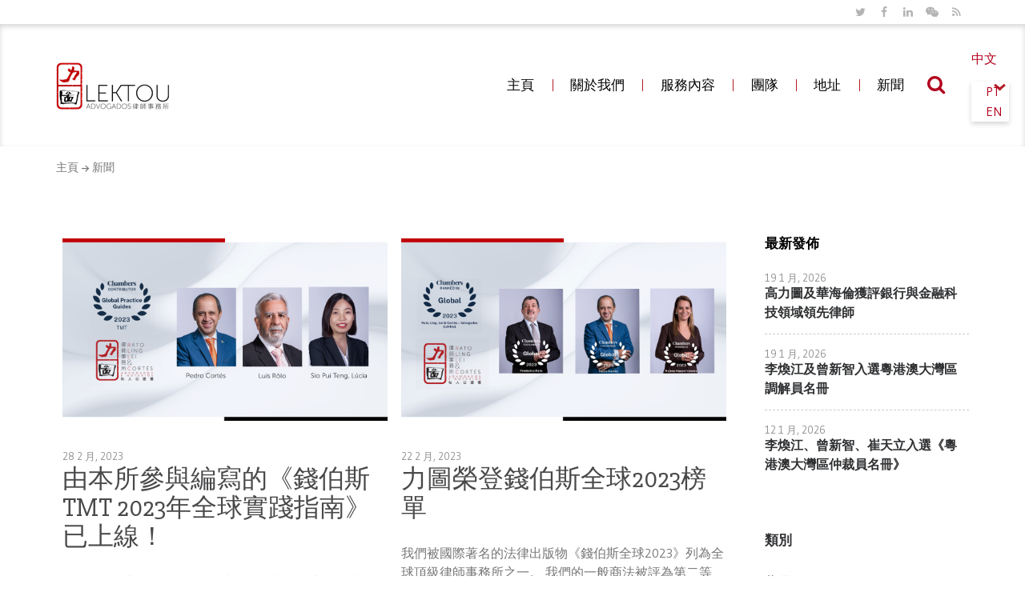

--- FILE ---
content_type: text/html; charset=UTF-8
request_url: https://lektou.com/zh-hant/2023/02/
body_size: 12353
content:
<!doctype html>
<html lang="zh-hant">

<head>
	<meta charset="UTF-8">
	<meta name="apple-mobile-web-app-capable" content="yes">
	<meta http-equiv="x-ua-compatible" content="ie=edge">
	<meta name="viewport" content="width=device-width, initial-scale=1, maximum-scale=1">

			<link href="https://lektou.com/wp-content/uploads/2022/01/logo_lektou_transparent.png" rel="shortcut icon" />
	
	<title>2023 年 2 月 &#8211; Lektou</title>
<meta name='robots' content='max-image-preview:large' />
	<style>img:is([sizes="auto" i], [sizes^="auto," i]) { contain-intrinsic-size: 3000px 1500px }</style>
	<link rel="alternate" hreflang="pt-pt" href="https://lektou.com/pt-pt/2023/02/" />
<link rel="alternate" hreflang="en" href="https://lektou.com/2023/02/" />
<link rel="alternate" hreflang="zh-hant" href="https://lektou.com/zh-hant/2023/02/" />
<link rel="alternate" hreflang="x-default" href="https://lektou.com/2023/02/" />
<link rel='dns-prefetch' href='//client.crisp.chat' />
<link rel='dns-prefetch' href='//maps.googleapis.com' />
<link rel='dns-prefetch' href='//www.google.com' />
<link rel='dns-prefetch' href='//fonts.googleapis.com' />
<link rel="alternate" type="application/rss+xml" title="訂閱《Lektou》&raquo; 資訊提供" href="https://lektou.com/zh-hant/feed/" />
<link rel="alternate" type="application/rss+xml" title="訂閱《Lektou》&raquo; 留言的資訊提供" href="https://lektou.com/zh-hant/comments/feed/" />
<script type="text/javascript">
/* <![CDATA[ */
window._wpemojiSettings = {"baseUrl":"https:\/\/s.w.org\/images\/core\/emoji\/16.0.1\/72x72\/","ext":".png","svgUrl":"https:\/\/s.w.org\/images\/core\/emoji\/16.0.1\/svg\/","svgExt":".svg","source":{"concatemoji":"https:\/\/lektou.com\/wp-includes\/js\/wp-emoji-release.min.js?ver=6.8.3"}};
/*! This file is auto-generated */
!function(s,n){var o,i,e;function c(e){try{var t={supportTests:e,timestamp:(new Date).valueOf()};sessionStorage.setItem(o,JSON.stringify(t))}catch(e){}}function p(e,t,n){e.clearRect(0,0,e.canvas.width,e.canvas.height),e.fillText(t,0,0);var t=new Uint32Array(e.getImageData(0,0,e.canvas.width,e.canvas.height).data),a=(e.clearRect(0,0,e.canvas.width,e.canvas.height),e.fillText(n,0,0),new Uint32Array(e.getImageData(0,0,e.canvas.width,e.canvas.height).data));return t.every(function(e,t){return e===a[t]})}function u(e,t){e.clearRect(0,0,e.canvas.width,e.canvas.height),e.fillText(t,0,0);for(var n=e.getImageData(16,16,1,1),a=0;a<n.data.length;a++)if(0!==n.data[a])return!1;return!0}function f(e,t,n,a){switch(t){case"flag":return n(e,"\ud83c\udff3\ufe0f\u200d\u26a7\ufe0f","\ud83c\udff3\ufe0f\u200b\u26a7\ufe0f")?!1:!n(e,"\ud83c\udde8\ud83c\uddf6","\ud83c\udde8\u200b\ud83c\uddf6")&&!n(e,"\ud83c\udff4\udb40\udc67\udb40\udc62\udb40\udc65\udb40\udc6e\udb40\udc67\udb40\udc7f","\ud83c\udff4\u200b\udb40\udc67\u200b\udb40\udc62\u200b\udb40\udc65\u200b\udb40\udc6e\u200b\udb40\udc67\u200b\udb40\udc7f");case"emoji":return!a(e,"\ud83e\udedf")}return!1}function g(e,t,n,a){var r="undefined"!=typeof WorkerGlobalScope&&self instanceof WorkerGlobalScope?new OffscreenCanvas(300,150):s.createElement("canvas"),o=r.getContext("2d",{willReadFrequently:!0}),i=(o.textBaseline="top",o.font="600 32px Arial",{});return e.forEach(function(e){i[e]=t(o,e,n,a)}),i}function t(e){var t=s.createElement("script");t.src=e,t.defer=!0,s.head.appendChild(t)}"undefined"!=typeof Promise&&(o="wpEmojiSettingsSupports",i=["flag","emoji"],n.supports={everything:!0,everythingExceptFlag:!0},e=new Promise(function(e){s.addEventListener("DOMContentLoaded",e,{once:!0})}),new Promise(function(t){var n=function(){try{var e=JSON.parse(sessionStorage.getItem(o));if("object"==typeof e&&"number"==typeof e.timestamp&&(new Date).valueOf()<e.timestamp+604800&&"object"==typeof e.supportTests)return e.supportTests}catch(e){}return null}();if(!n){if("undefined"!=typeof Worker&&"undefined"!=typeof OffscreenCanvas&&"undefined"!=typeof URL&&URL.createObjectURL&&"undefined"!=typeof Blob)try{var e="postMessage("+g.toString()+"("+[JSON.stringify(i),f.toString(),p.toString(),u.toString()].join(",")+"));",a=new Blob([e],{type:"text/javascript"}),r=new Worker(URL.createObjectURL(a),{name:"wpTestEmojiSupports"});return void(r.onmessage=function(e){c(n=e.data),r.terminate(),t(n)})}catch(e){}c(n=g(i,f,p,u))}t(n)}).then(function(e){for(var t in e)n.supports[t]=e[t],n.supports.everything=n.supports.everything&&n.supports[t],"flag"!==t&&(n.supports.everythingExceptFlag=n.supports.everythingExceptFlag&&n.supports[t]);n.supports.everythingExceptFlag=n.supports.everythingExceptFlag&&!n.supports.flag,n.DOMReady=!1,n.readyCallback=function(){n.DOMReady=!0}}).then(function(){return e}).then(function(){var e;n.supports.everything||(n.readyCallback(),(e=n.source||{}).concatemoji?t(e.concatemoji):e.wpemoji&&e.twemoji&&(t(e.twemoji),t(e.wpemoji)))}))}((window,document),window._wpemojiSettings);
/* ]]> */
</script>
<link rel='stylesheet' id='layerslider-css' href='https://lektou.com/wp-content/plugins/LayerSlider/assets/static/layerslider/css/layerslider.css?ver=6.11.8' type='text/css' media='all' />
<style id='wp-emoji-styles-inline-css' type='text/css'>

	img.wp-smiley, img.emoji {
		display: inline !important;
		border: none !important;
		box-shadow: none !important;
		height: 1em !important;
		width: 1em !important;
		margin: 0 0.07em !important;
		vertical-align: -0.1em !important;
		background: none !important;
		padding: 0 !important;
	}
</style>
<link rel='stylesheet' id='wp-block-library-css' href='https://lektou.com/wp-includes/css/dist/block-library/style.min.css?ver=6.8.3' type='text/css' media='all' />
<style id='classic-theme-styles-inline-css' type='text/css'>
/*! This file is auto-generated */
.wp-block-button__link{color:#fff;background-color:#32373c;border-radius:9999px;box-shadow:none;text-decoration:none;padding:calc(.667em + 2px) calc(1.333em + 2px);font-size:1.125em}.wp-block-file__button{background:#32373c;color:#fff;text-decoration:none}
</style>
<style id='global-styles-inline-css' type='text/css'>
:root{--wp--preset--aspect-ratio--square: 1;--wp--preset--aspect-ratio--4-3: 4/3;--wp--preset--aspect-ratio--3-4: 3/4;--wp--preset--aspect-ratio--3-2: 3/2;--wp--preset--aspect-ratio--2-3: 2/3;--wp--preset--aspect-ratio--16-9: 16/9;--wp--preset--aspect-ratio--9-16: 9/16;--wp--preset--color--black: #000000;--wp--preset--color--cyan-bluish-gray: #abb8c3;--wp--preset--color--white: #ffffff;--wp--preset--color--pale-pink: #f78da7;--wp--preset--color--vivid-red: #cf2e2e;--wp--preset--color--luminous-vivid-orange: #ff6900;--wp--preset--color--luminous-vivid-amber: #fcb900;--wp--preset--color--light-green-cyan: #7bdcb5;--wp--preset--color--vivid-green-cyan: #00d084;--wp--preset--color--pale-cyan-blue: #8ed1fc;--wp--preset--color--vivid-cyan-blue: #0693e3;--wp--preset--color--vivid-purple: #9b51e0;--wp--preset--gradient--vivid-cyan-blue-to-vivid-purple: linear-gradient(135deg,rgba(6,147,227,1) 0%,rgb(155,81,224) 100%);--wp--preset--gradient--light-green-cyan-to-vivid-green-cyan: linear-gradient(135deg,rgb(122,220,180) 0%,rgb(0,208,130) 100%);--wp--preset--gradient--luminous-vivid-amber-to-luminous-vivid-orange: linear-gradient(135deg,rgba(252,185,0,1) 0%,rgba(255,105,0,1) 100%);--wp--preset--gradient--luminous-vivid-orange-to-vivid-red: linear-gradient(135deg,rgba(255,105,0,1) 0%,rgb(207,46,46) 100%);--wp--preset--gradient--very-light-gray-to-cyan-bluish-gray: linear-gradient(135deg,rgb(238,238,238) 0%,rgb(169,184,195) 100%);--wp--preset--gradient--cool-to-warm-spectrum: linear-gradient(135deg,rgb(74,234,220) 0%,rgb(151,120,209) 20%,rgb(207,42,186) 40%,rgb(238,44,130) 60%,rgb(251,105,98) 80%,rgb(254,248,76) 100%);--wp--preset--gradient--blush-light-purple: linear-gradient(135deg,rgb(255,206,236) 0%,rgb(152,150,240) 100%);--wp--preset--gradient--blush-bordeaux: linear-gradient(135deg,rgb(254,205,165) 0%,rgb(254,45,45) 50%,rgb(107,0,62) 100%);--wp--preset--gradient--luminous-dusk: linear-gradient(135deg,rgb(255,203,112) 0%,rgb(199,81,192) 50%,rgb(65,88,208) 100%);--wp--preset--gradient--pale-ocean: linear-gradient(135deg,rgb(255,245,203) 0%,rgb(182,227,212) 50%,rgb(51,167,181) 100%);--wp--preset--gradient--electric-grass: linear-gradient(135deg,rgb(202,248,128) 0%,rgb(113,206,126) 100%);--wp--preset--gradient--midnight: linear-gradient(135deg,rgb(2,3,129) 0%,rgb(40,116,252) 100%);--wp--preset--font-size--small: 13px;--wp--preset--font-size--medium: 20px;--wp--preset--font-size--large: 36px;--wp--preset--font-size--x-large: 42px;--wp--preset--spacing--20: 0.44rem;--wp--preset--spacing--30: 0.67rem;--wp--preset--spacing--40: 1rem;--wp--preset--spacing--50: 1.5rem;--wp--preset--spacing--60: 2.25rem;--wp--preset--spacing--70: 3.38rem;--wp--preset--spacing--80: 5.06rem;--wp--preset--shadow--natural: 6px 6px 9px rgba(0, 0, 0, 0.2);--wp--preset--shadow--deep: 12px 12px 50px rgba(0, 0, 0, 0.4);--wp--preset--shadow--sharp: 6px 6px 0px rgba(0, 0, 0, 0.2);--wp--preset--shadow--outlined: 6px 6px 0px -3px rgba(255, 255, 255, 1), 6px 6px rgba(0, 0, 0, 1);--wp--preset--shadow--crisp: 6px 6px 0px rgba(0, 0, 0, 1);}:where(.is-layout-flex){gap: 0.5em;}:where(.is-layout-grid){gap: 0.5em;}body .is-layout-flex{display: flex;}.is-layout-flex{flex-wrap: wrap;align-items: center;}.is-layout-flex > :is(*, div){margin: 0;}body .is-layout-grid{display: grid;}.is-layout-grid > :is(*, div){margin: 0;}:where(.wp-block-columns.is-layout-flex){gap: 2em;}:where(.wp-block-columns.is-layout-grid){gap: 2em;}:where(.wp-block-post-template.is-layout-flex){gap: 1.25em;}:where(.wp-block-post-template.is-layout-grid){gap: 1.25em;}.has-black-color{color: var(--wp--preset--color--black) !important;}.has-cyan-bluish-gray-color{color: var(--wp--preset--color--cyan-bluish-gray) !important;}.has-white-color{color: var(--wp--preset--color--white) !important;}.has-pale-pink-color{color: var(--wp--preset--color--pale-pink) !important;}.has-vivid-red-color{color: var(--wp--preset--color--vivid-red) !important;}.has-luminous-vivid-orange-color{color: var(--wp--preset--color--luminous-vivid-orange) !important;}.has-luminous-vivid-amber-color{color: var(--wp--preset--color--luminous-vivid-amber) !important;}.has-light-green-cyan-color{color: var(--wp--preset--color--light-green-cyan) !important;}.has-vivid-green-cyan-color{color: var(--wp--preset--color--vivid-green-cyan) !important;}.has-pale-cyan-blue-color{color: var(--wp--preset--color--pale-cyan-blue) !important;}.has-vivid-cyan-blue-color{color: var(--wp--preset--color--vivid-cyan-blue) !important;}.has-vivid-purple-color{color: var(--wp--preset--color--vivid-purple) !important;}.has-black-background-color{background-color: var(--wp--preset--color--black) !important;}.has-cyan-bluish-gray-background-color{background-color: var(--wp--preset--color--cyan-bluish-gray) !important;}.has-white-background-color{background-color: var(--wp--preset--color--white) !important;}.has-pale-pink-background-color{background-color: var(--wp--preset--color--pale-pink) !important;}.has-vivid-red-background-color{background-color: var(--wp--preset--color--vivid-red) !important;}.has-luminous-vivid-orange-background-color{background-color: var(--wp--preset--color--luminous-vivid-orange) !important;}.has-luminous-vivid-amber-background-color{background-color: var(--wp--preset--color--luminous-vivid-amber) !important;}.has-light-green-cyan-background-color{background-color: var(--wp--preset--color--light-green-cyan) !important;}.has-vivid-green-cyan-background-color{background-color: var(--wp--preset--color--vivid-green-cyan) !important;}.has-pale-cyan-blue-background-color{background-color: var(--wp--preset--color--pale-cyan-blue) !important;}.has-vivid-cyan-blue-background-color{background-color: var(--wp--preset--color--vivid-cyan-blue) !important;}.has-vivid-purple-background-color{background-color: var(--wp--preset--color--vivid-purple) !important;}.has-black-border-color{border-color: var(--wp--preset--color--black) !important;}.has-cyan-bluish-gray-border-color{border-color: var(--wp--preset--color--cyan-bluish-gray) !important;}.has-white-border-color{border-color: var(--wp--preset--color--white) !important;}.has-pale-pink-border-color{border-color: var(--wp--preset--color--pale-pink) !important;}.has-vivid-red-border-color{border-color: var(--wp--preset--color--vivid-red) !important;}.has-luminous-vivid-orange-border-color{border-color: var(--wp--preset--color--luminous-vivid-orange) !important;}.has-luminous-vivid-amber-border-color{border-color: var(--wp--preset--color--luminous-vivid-amber) !important;}.has-light-green-cyan-border-color{border-color: var(--wp--preset--color--light-green-cyan) !important;}.has-vivid-green-cyan-border-color{border-color: var(--wp--preset--color--vivid-green-cyan) !important;}.has-pale-cyan-blue-border-color{border-color: var(--wp--preset--color--pale-cyan-blue) !important;}.has-vivid-cyan-blue-border-color{border-color: var(--wp--preset--color--vivid-cyan-blue) !important;}.has-vivid-purple-border-color{border-color: var(--wp--preset--color--vivid-purple) !important;}.has-vivid-cyan-blue-to-vivid-purple-gradient-background{background: var(--wp--preset--gradient--vivid-cyan-blue-to-vivid-purple) !important;}.has-light-green-cyan-to-vivid-green-cyan-gradient-background{background: var(--wp--preset--gradient--light-green-cyan-to-vivid-green-cyan) !important;}.has-luminous-vivid-amber-to-luminous-vivid-orange-gradient-background{background: var(--wp--preset--gradient--luminous-vivid-amber-to-luminous-vivid-orange) !important;}.has-luminous-vivid-orange-to-vivid-red-gradient-background{background: var(--wp--preset--gradient--luminous-vivid-orange-to-vivid-red) !important;}.has-very-light-gray-to-cyan-bluish-gray-gradient-background{background: var(--wp--preset--gradient--very-light-gray-to-cyan-bluish-gray) !important;}.has-cool-to-warm-spectrum-gradient-background{background: var(--wp--preset--gradient--cool-to-warm-spectrum) !important;}.has-blush-light-purple-gradient-background{background: var(--wp--preset--gradient--blush-light-purple) !important;}.has-blush-bordeaux-gradient-background{background: var(--wp--preset--gradient--blush-bordeaux) !important;}.has-luminous-dusk-gradient-background{background: var(--wp--preset--gradient--luminous-dusk) !important;}.has-pale-ocean-gradient-background{background: var(--wp--preset--gradient--pale-ocean) !important;}.has-electric-grass-gradient-background{background: var(--wp--preset--gradient--electric-grass) !important;}.has-midnight-gradient-background{background: var(--wp--preset--gradient--midnight) !important;}.has-small-font-size{font-size: var(--wp--preset--font-size--small) !important;}.has-medium-font-size{font-size: var(--wp--preset--font-size--medium) !important;}.has-large-font-size{font-size: var(--wp--preset--font-size--large) !important;}.has-x-large-font-size{font-size: var(--wp--preset--font-size--x-large) !important;}
:where(.wp-block-post-template.is-layout-flex){gap: 1.25em;}:where(.wp-block-post-template.is-layout-grid){gap: 1.25em;}
:where(.wp-block-columns.is-layout-flex){gap: 2em;}:where(.wp-block-columns.is-layout-grid){gap: 2em;}
:root :where(.wp-block-pullquote){font-size: 1.5em;line-height: 1.6;}
</style>
<link rel='stylesheet' id='interactive_map_builder-meisterbox-styles-css' href='https://lektou.com/wp-content/plugins/InteractiveMapBuilder/css/meisterbox.css?ver=2.0' type='text/css' media='all' />
<link rel='stylesheet' id='contact-form-7-css' href='https://lektou.com/wp-content/plugins/contact-form-7/includes/css/styles.css?ver=5.6.1' type='text/css' media='all' />
<link rel='stylesheet' id='wpml-legacy-dropdown-click-0-css' href='//lektou.com/wp-content/plugins/sitepress-multilingual-cms/templates/language-switchers/legacy-dropdown-click/style.min.css?ver=1' type='text/css' media='all' />
<link rel='stylesheet' id='wp-components-css' href='https://lektou.com/wp-includes/css/dist/components/style.min.css?ver=6.8.3' type='text/css' media='all' />
<link rel='stylesheet' id='godaddy-styles-css' href='https://lektou.com/wp-content/mu-plugins/vendor/wpex/godaddy-launch/includes/Dependencies/GoDaddy/Styles/build/latest.css?ver=2.0.2' type='text/css' media='all' />
<link rel='stylesheet' id='parent-style-css' href='https://lektou.com/wp-content/themes/lawyer/style.css?ver=6.8.3' type='text/css' media='all' />
<link rel='stylesheet' id='child-style-css' href='https://lektou.com/wp-content/themes/lawyer-child/style.css?v=1.0.1&#038;ver=1.0.0' type='text/css' media='all' />
<link rel='stylesheet' id='lawyer-css-css' href='https://lektou.com/wp-content/themes/lawyer/style.css?ver=6.8.3' type='text/css' media='all' />
<link rel='stylesheet' id='lawyer-fonts-css' href='//fonts.googleapis.com/css?family=Gudea%3A400%2C400i%2C700%7CPT+Serif%3A400%2C400i%2C700%2C700i%7CCabin%3A600%7CSlabo+27px%7CGudea%7CCabin&#038;subset=cyrillic%2Ccyrillic-ext%2Clatin%2Clatin-ext&#038;ver=6.8.3' type='text/css' media='all' />
<link rel='stylesheet' id='fonts-awesome-css' href='https://lektou.com/wp-content/themes/lawyer/assets/css/font-awesome.min.css?ver=6.8.3' type='text/css' media='all' />
<link rel='stylesheet' id='fontello-css' href='https://lektou.com/wp-content/themes/lawyer/assets/css/fontello.css?ver=6.8.3' type='text/css' media='all' />
<link rel='stylesheet' id='foundation-css' href='https://lektou.com/wp-content/themes/lawyer/assets/css/foundation.css?ver=6.8.3' type='text/css' media='all' />
<link rel='stylesheet' id='swiper-css' href='https://lektou.com/wp-content/themes/lawyer/assets/css/swiper.min.css?ver=6.8.3' type='text/css' media='all' />
<link rel='stylesheet' id='magnific-popup-css' href='https://lektou.com/wp-content/themes/lawyer/assets/css/magnific-popup.css?ver=6.8.3' type='text/css' media='all' />
<link rel='stylesheet' id='responive-margins-css' href='https://lektou.com/wp-content/themes/lawyer/assets/css/responive-margins.css?ver=6.8.3' type='text/css' media='all' />
<link rel='stylesheet' id='lawyer-styles-css' href='https://lektou.com/wp-content/themes/lawyer/assets/css/main.css?ver=6.8.3' type='text/css' media='all' />
<style id='lawyer-styles-inline-css' type='text/css'>
.wpb_content_element[class*='ls-'] {margin-bottom:0;}
</style>
<script type="text/javascript" src="https://lektou.com/wp-includes/js/jquery/jquery.min.js?ver=3.7.1" id="jquery-core-js"></script>
<script type="text/javascript" src="https://lektou.com/wp-includes/js/jquery/jquery-migrate.min.js?ver=3.4.1" id="jquery-migrate-js"></script>
<script type="text/javascript" id="wpml-cookie-js-extra">
/* <![CDATA[ */
var wpml_cookies = {"wp-wpml_current_language":{"value":"zh-hant","expires":1,"path":"\/"}};
var wpml_cookies = {"wp-wpml_current_language":{"value":"zh-hant","expires":1,"path":"\/"}};
/* ]]> */
</script>
<script type="text/javascript" src="https://lektou.com/wp-content/plugins/sitepress-multilingual-cms/res/js/cookies/language-cookie.js?ver=4.5.14" id="wpml-cookie-js"></script>
<script type="text/javascript" id="layerslider-utils-js-extra">
/* <![CDATA[ */
var LS_Meta = {"v":"6.11.8","fixGSAP":"1"};
/* ]]> */
</script>
<script type="text/javascript" src="https://lektou.com/wp-content/plugins/LayerSlider/assets/static/layerslider/js/layerslider.utils.js?ver=6.11.8" id="layerslider-utils-js"></script>
<script type="text/javascript" src="https://lektou.com/wp-content/plugins/LayerSlider/assets/static/layerslider/js/layerslider.kreaturamedia.jquery.js?ver=6.11.8" id="layerslider-js"></script>
<script type="text/javascript" src="https://lektou.com/wp-content/plugins/LayerSlider/assets/static/layerslider/js/layerslider.transitions.js?ver=6.11.8" id="layerslider-transitions-js"></script>
<script type="text/javascript" src="//lektou.com/wp-content/plugins/sitepress-multilingual-cms/templates/language-switchers/legacy-dropdown-click/script.min.js?ver=1" id="wpml-legacy-dropdown-click-0-js"></script>
<meta name="generator" content="Powered by LayerSlider 6.11.8 - Multi-Purpose, Responsive, Parallax, Mobile-Friendly Slider Plugin for WordPress." />
<!-- LayerSlider updates and docs at: https://layerslider.kreaturamedia.com -->
<link rel="https://api.w.org/" href="https://lektou.com/zh-hant/wp-json/" /><link rel="EditURI" type="application/rsd+xml" title="RSD" href="https://lektou.com/xmlrpc.php?rsd" />
<meta name="generator" content="WordPress 6.8.3" />
<meta name="generator" content="WPML ver:4.5.14 stt:61,1,41;" />
<meta name="generator" content="Powered by WPBakery Page Builder - drag and drop page builder for WordPress."/>
<noscript><style> .wpb_animate_when_almost_visible { opacity: 1; }</style></noscript>	<meta name="google-site-verification" content="lXWgdO9cAJaiBlZbvHTvEuVme0q56VfFNwob9TPaK40" />
</head>

<body class="archive date wp-theme-lawyer wp-child-theme-lawyer-child wpb-js-composer js-comp-ver-6.9.0 vc_responsive">
	<!-- HEADER -->
	
<header class="main-header">

			<!-- Site socials -->
		<div class="row-fluid row-fluid--socials">
			<div class="row align-right">
				<!-- <a href="https://www.mirandalawfirm.com/pt/alliance/overview" target="_blank">
					<img class="miranda-alliance-logo" src="/wp-content/uploads/2022/01/miranda_alliance_header_2-1.png" alt="mirandaalliance">
				</a> -->
							<div class="columns shrink">
				<div class="socials socials--slide-hover">
																		<a href="https://twitter.com/lektoulawyers">
								<i class="icon-hover icon-twitter"></i>
								<i class="icon-twitter"></i>
							</a>
																								<a href="https://www.facebook.com/Lektou.MO">
								<i class="icon-hover icon-facebook"></i>
								<i class="icon-facebook"></i>
							</a>
																								<a href="https://www.linkedin.com/company/lektou/posts/?feedView=all&#038;viewAsMember=true">
								<i class="icon-hover fa fa-linkedin"></i>
								<i class="fa fa-linkedin"></i>
							</a>
																								<a href="#">
								<i class="icon-hover fa fa-weixin"></i>
								<i class="fa fa-weixin"></i>
							</a>
																								<a href="#">
								<i class="icon-hover icon-rss-1"></i>
								<i class="icon-rss-1"></i>
							</a>
															</div>
			</div>
					</div>
		</div>
	
		<div class="sticky-container">
		<div class="row-fluid row-fluid--menu js-sticky">
			<div class="row align-middle main-navigation">
				<div class="columns">
					<!-- Logo section -->
					<div class="logo">
						<a href="https://lektou.com/zh-hant/">
							<img src="https://lektou.com/wp-content/uploads/2024/09/Lektou_Logo_Trans_142-106.png" alt="Lektou">						</a>
					</div>
				</div>
				<div class="columns small-order-2 large-order-1 menu-col">
					<nav>
						<ul class="menu main-menu"><li id="menu-item-1822" class="menu-item menu-item-type-post_type menu-item-object-page menu-item-home menu-item-1822"><a href="https://lektou.com/zh-hant/">主頁</a></li>
<li id="menu-item-1823" class="menu-item menu-item-type-post_type menu-item-object-page menu-item-has-children menu-item-1823"><a href="https://lektou.com/zh-hant/about/">關於我們</a>
<ul class="sub-menu">
	<li id="menu-item-1824" class="menu-item menu-item-type-custom menu-item-object-custom menu-item-1824"><a href="/zh-hant/about/#history">歷史</a></li>
	<li id="menu-item-1825" class="menu-item menu-item-type-custom menu-item-object-custom menu-item-1825"><a href="/zh-hant/about/#what_we_do">關於我們</a></li>
	<li id="menu-item-2047" class="menu-item menu-item-type-custom menu-item-object-custom menu-item-2047"><a href="/zh-hant/about/#init">創舉</a></li>
	<li id="menu-item-2048" class="menu-item menu-item-type-custom menu-item-object-custom menu-item-2048"><a href="/zh-hant/about/#partners">國際合作/國際網絡</a></li>
	<li id="menu-item-2081" class="menu-item menu-item-type-custom menu-item-object-custom menu-item-2081"><a href="/zh-hant/about/#projects">項目</a></li>
</ul>
</li>
<li id="menu-item-1826" class="menu-item menu-item-type-post_type menu-item-object-page menu-item-1826"><a href="https://lektou.com/zh-hant/services/">服務內容</a></li>
<li id="menu-item-1827" class="menu-item menu-item-type-post_type menu-item-object-page menu-item-1827"><a href="https://lektou.com/zh-hant/team/">團隊</a></li>
<li id="menu-item-2168" class="menu-item menu-item-type-custom menu-item-object-custom menu-item-has-children menu-item-2168 mega-menu-wrapper"><a href="#">地址</a>
<ul class="sub-menu">
	<li id="menu-item-1976" class="menu-item menu-item-type-post_type menu-item-object-page menu-item-has-children menu-item-1976 mega-menu-item col-2 hiden-title"><a></a>
	<ul class="sub-menu">
		<li id="menu-item-2446" class="menu-item menu-item-type-post_type menu-item-object-locations menu-item-2446"><a href="https://lektou.com/zh-hant/locations/macau/">澳門</a></li>
		<li id="menu-item-2445" class="menu-item menu-item-type-post_type menu-item-object-locations menu-item-2445"><a href="https://lektou.com/zh-hant/locations/hengqin/">橫琴</a></li>
		<li id="menu-item-2443" class="menu-item menu-item-type-post_type menu-item-object-locations menu-item-2443"><a href="https://lektou.com/zh-hant/locations/shenhzen/">深圳</a></li>
		<li id="menu-item-2444" class="menu-item menu-item-type-post_type menu-item-object-locations menu-item-2444"><a href="https://lektou.com/zh-hant/locations/portugal/">里斯本</a></li>
		<li id="menu-item-6375" class="menu-item menu-item-type-custom menu-item-object-custom menu-item-6375"><a href="https://lektou.com/zh-hant/locations/%e6%b3%a2%e7%88%be%e5%9c%96/">波爾圖</a></li>
	</ul>
</li>
	<li id="menu-item-1980" class="menu-item menu-item-type-custom menu-item-object-custom menu-item-1980 mega-menu-item col-4 hiden-title"><a><div class="additional-menu-content"><img src="/wp-content/themes/lawyer-child/assets/images/mapa%20asia.svg" class="menu_image" alt="lektou"></div></a></li>
</ul>
</li>
<li id="menu-item-1835" class="menu-item menu-item-type-post_type menu-item-object-page current_page_parent menu-item-1835"><a href="https://lektou.com/zh-hant/news/">新聞</a></li>
</ul>					</nav>
				</div>
				<div class="columns large-1 small-order-1 large-order-2 small-12">
					<div class="row align-middle menu-search-row">
						<div class="columns">
							<div class="nav-menu-icon"><i></i></div>
						</div>
												<div class="columns search-and-languages">
							<div class="row small-collapse align-right">
								<div class="columns menu-search-col">
									<form class="search-form" action="https://lektou.com/zh-hant/">
										<div class="search-input-wrapper">
											<img class="search" src="/wp-content/themes/lawyer-child/assets/images/search.png" />
											<input type="search" name="s" placeholder="查找">
											<img class="close" src="/wp-content/themes/lawyer-child/assets/images/cross.png" />
										</div>
									</form>
								</div>
								<div class="columns">
									<button type="submit" class="button btn-search"><i class="icon-search"></i></button>
								</div>

								<!-- Language Picker -->
								<div class="columns language-switcher">
									<div class="wpml-floating-language-switcher">
										
<div class="wpml-ls-statics-shortcode_actions wpml-ls wpml-ls-legacy-dropdown-click js-wpml-ls-legacy-dropdown-click">
	<ul>

		<li class="wpml-ls-slot-shortcode_actions wpml-ls-item wpml-ls-item-zh-hant wpml-ls-current-language wpml-ls-last-item wpml-ls-item-legacy-dropdown-click">

			<a href="#" class="js-wpml-ls-item-toggle wpml-ls-item-toggle">
                <span class="wpml-ls-native">中文</span></a>

			<ul class="js-wpml-ls-sub-menu wpml-ls-sub-menu">
				
					<li class="wpml-ls-slot-shortcode_actions wpml-ls-item wpml-ls-item-pt-pt wpml-ls-first-item">
						<a href="https://lektou.com/pt-pt/2023/02/" class="wpml-ls-link">
                            <span class="wpml-ls-display">PT</span></a>
					</li>

				
					<li class="wpml-ls-slot-shortcode_actions wpml-ls-item wpml-ls-item-en">
						<a href="https://lektou.com/2023/02/" class="wpml-ls-link">
                            <span class="wpml-ls-display">EN</span></a>
					</li>

							</ul>

		</li>

	</ul>
</div>
									</div>
								</div>

							</div>

						</div>
											</div>
				</div>
			</div>
		</div>
	</div>
</header>

			<!-- BREADCRUMBS -->
		<div class="row">
			<div class="column">
				<div class="b-breadcrumbs">
											<a href="https://lektou.com/zh-hant/" class="b-breadcrumbs__link">主頁</a>
													<a href="https://lektou.com/zh-hant/news/" class="b-breadcrumbs__link">新聞</a>
															</div>
			</div>
		</div>
	
	<div class="row">
		
		<!-- BLOG -->
		<div class="columns small-12 large-9">
			
				<div class="articles articles_custom">

					
													<article class="post post-4413 type-post status-publish format-standard has-post-thumbnail hentry category-uncategorized-zh">
								<header class="post__header">
																			<a href="https://lektou.com/zh-hant/%e7%94%b1%e6%9c%ac%e6%89%80%e5%8f%83%e8%88%87%e7%b7%a8%e5%af%ab%e7%9a%84%e3%80%8a%e9%8c%a2%e4%bc%af%e6%96%aftmt-2023%e5%b9%b4%e5%85%a8%e7%90%83%e5%af%a6%e8%b8%90%e6%8c%87%e5%8d%97%e3%80%8b%e5%b7%b2/">
																							<figure class="post__thumb effect-apollo">
													<img width="1280" height="720" src="https://lektou.com/wp-content/uploads/2023/02/Chambers-TMT_2023.png" class="attachment-post-thumbnail size-post-thumbnail wp-post-image" alt="" decoding="async" fetchpriority="high" srcset="https://lektou.com/wp-content/uploads/2023/02/Chambers-TMT_2023.png 1280w, https://lektou.com/wp-content/uploads/2023/02/Chambers-TMT_2023-300x169.png 300w, https://lektou.com/wp-content/uploads/2023/02/Chambers-TMT_2023-1024x576.png 1024w, https://lektou.com/wp-content/uploads/2023/02/Chambers-TMT_2023-768x432.png 768w" sizes="(max-width: 1280px) 100vw, 1280px" />													<div class="effect-apollo__overlay"></div>
												</figure>
																					</a>
																		<div class="post__meta">
																					<time class="post__date" datetime="2023-02-28T04:40:42+00:00"><a href="https://lektou.com/zh-hant/2023/02/28/" rel="bookmark">28 2 月, 2023</a></time>
										
										
										
										
																			</div>
									<h2 class="post__title"><a href="https://lektou.com/zh-hant/%e7%94%b1%e6%9c%ac%e6%89%80%e5%8f%83%e8%88%87%e7%b7%a8%e5%af%ab%e7%9a%84%e3%80%8a%e9%8c%a2%e4%bc%af%e6%96%aftmt-2023%e5%b9%b4%e5%85%a8%e7%90%83%e5%af%a6%e8%b8%90%e6%8c%87%e5%8d%97%e3%80%8b%e5%b7%b2/">由本所參與編寫的《錢伯斯TMT 2023年全球實踐指南》已上線！</a></h2>
								</header>

								<div class="post__excerpt">
									<p>日，《錢伯斯TMT 2023年全球實踐指南》已上線。本所管理合夥人高彼濤  Pedro Cortés、實習律師</p>
								</div>

								<footer class="post__footer">
									<a href="https://lektou.com/zh-hant/%e7%94%b1%e6%9c%ac%e6%89%80%e5%8f%83%e8%88%87%e7%b7%a8%e5%af%ab%e7%9a%84%e3%80%8a%e9%8c%a2%e4%bc%af%e6%96%aftmt-2023%e5%b9%b4%e5%85%a8%e7%90%83%e5%af%a6%e8%b8%90%e6%8c%87%e5%8d%97%e3%80%8b%e5%b7%b2/" class="link-arrow">閱讀更多</a>
								</footer>
							</article>
						
					
													<article class="post post-4400 type-post status-publish format-standard has-post-thumbnail hentry category-prizes-zh">
								<header class="post__header">
																			<a href="https://lektou.com/zh-hant/%e5%8a%9b%e5%9c%96%e6%a6%ae%e7%99%bb%e9%8c%a2%e4%bc%af%e6%96%af%e5%85%a8%e7%90%832023%e6%a6%9c%e5%96%ae/">
																							<figure class="post__thumb effect-apollo">
													<img width="1280" height="720" src="https://lektou.com/wp-content/uploads/2023/02/Chambers-Global-2023-Post.png" class="attachment-post-thumbnail size-post-thumbnail wp-post-image" alt="" decoding="async" srcset="https://lektou.com/wp-content/uploads/2023/02/Chambers-Global-2023-Post.png 1280w, https://lektou.com/wp-content/uploads/2023/02/Chambers-Global-2023-Post-300x169.png 300w, https://lektou.com/wp-content/uploads/2023/02/Chambers-Global-2023-Post-1024x576.png 1024w, https://lektou.com/wp-content/uploads/2023/02/Chambers-Global-2023-Post-768x432.png 768w" sizes="(max-width: 1280px) 100vw, 1280px" />													<div class="effect-apollo__overlay"></div>
												</figure>
																					</a>
																		<div class="post__meta">
																					<time class="post__date" datetime="2023-02-22T03:59:35+00:00"><a href="https://lektou.com/zh-hant/2023/02/22/" rel="bookmark">22 2 月, 2023</a></time>
										
										
										
										
																			</div>
									<h2 class="post__title"><a href="https://lektou.com/zh-hant/%e5%8a%9b%e5%9c%96%e6%a6%ae%e7%99%bb%e9%8c%a2%e4%bc%af%e6%96%af%e5%85%a8%e7%90%832023%e6%a6%9c%e5%96%ae/">力圖榮登錢伯斯全球2023榜單</a></h2>
								</header>

								<div class="post__excerpt">
									<p>我們被國際著名的法律出版物《錢伯斯全球2023》列為全球頂級律師事務所之一。 我們的一般商法被評為第二等級。合</p>
								</div>

								<footer class="post__footer">
									<a href="https://lektou.com/zh-hant/%e5%8a%9b%e5%9c%96%e6%a6%ae%e7%99%bb%e9%8c%a2%e4%bc%af%e6%96%af%e5%85%a8%e7%90%832023%e6%a6%9c%e5%96%ae/" class="link-arrow">閱讀更多</a>
								</footer>
							</article>
						
					
													<article class="post post-4372 type-post status-publish format-standard has-post-thumbnail hentry category-news-zh">
								<header class="post__header">
																			<a href="https://lektou.com/zh-hant/%e5%90%88%e5%a4%a5%e4%ba%ba%e5%b4%94%e5%a4%a9%e7%ab%8b%e5%8f%97%e9%82%80%e4%b8%bb%e8%ac%9b%e3%80%8c%e6%be%b3%e9%96%80%e7%8f%be%e4%bb%a3%e9%87%91%e8%9e%8d%e6%a5%ad%e5%92%8c%e6%b3%95%e5%be%8b%e5%88%b6/">
																							<figure class="post__thumb effect-apollo">
													<img width="1653" height="929" src="https://lektou.com/wp-content/uploads/2023/02/Macau-City-University-Seminar.png" class="attachment-post-thumbnail size-post-thumbnail wp-post-image" alt="" decoding="async" srcset="https://lektou.com/wp-content/uploads/2023/02/Macau-City-University-Seminar.png 1653w, https://lektou.com/wp-content/uploads/2023/02/Macau-City-University-Seminar-300x169.png 300w, https://lektou.com/wp-content/uploads/2023/02/Macau-City-University-Seminar-1024x575.png 1024w, https://lektou.com/wp-content/uploads/2023/02/Macau-City-University-Seminar-768x432.png 768w, https://lektou.com/wp-content/uploads/2023/02/Macau-City-University-Seminar-1536x863.png 1536w" sizes="(max-width: 1653px) 100vw, 1653px" />													<div class="effect-apollo__overlay"></div>
												</figure>
																					</a>
																		<div class="post__meta">
																					<time class="post__date" datetime="2023-02-16T02:14:29+00:00"><a href="https://lektou.com/zh-hant/2023/02/16/" rel="bookmark">16 2 月, 2023</a></time>
										
										
										
										
																			</div>
									<h2 class="post__title"><a href="https://lektou.com/zh-hant/%e5%90%88%e5%a4%a5%e4%ba%ba%e5%b4%94%e5%a4%a9%e7%ab%8b%e5%8f%97%e9%82%80%e4%b8%bb%e8%ac%9b%e3%80%8c%e6%be%b3%e9%96%80%e7%8f%be%e4%bb%a3%e9%87%91%e8%9e%8d%e6%a5%ad%e5%92%8c%e6%b3%95%e5%be%8b%e5%88%b6/">合夥人崔天立受邀主講「澳門現代金融業和法律制度的發展趨勢」</a></h2>
								</header>

								<div class="post__excerpt">
									<p>合夥人崔天立應澳門城市大學金融學院邀請，將在今天下午舉行的金融研討會系列中就「澳門現代金融業和法律制度的發展趨</p>
								</div>

								<footer class="post__footer">
									<a href="https://lektou.com/zh-hant/%e5%90%88%e5%a4%a5%e4%ba%ba%e5%b4%94%e5%a4%a9%e7%ab%8b%e5%8f%97%e9%82%80%e4%b8%bb%e8%ac%9b%e3%80%8c%e6%be%b3%e9%96%80%e7%8f%be%e4%bb%a3%e9%87%91%e8%9e%8d%e6%a5%ad%e5%92%8c%e6%b3%95%e5%be%8b%e5%88%b6/" class="link-arrow">閱讀更多</a>
								</footer>
							</article>
						
					
													<article class="post post-4374 type-post status-publish format-standard has-post-thumbnail hentry category-news-zh">
								<header class="post__header">
																			<a href="https://lektou.com/zh-hant/%e6%ad%a1%e8%bf%8e%e9%bb%83%e5%98%89%e5%85%92%e5%be%8b%e5%b8%ab%e5%8a%a0%e5%85%a5%e5%8a%9b%e5%9c%96%ef%bc%81/">
																							<figure class="post__thumb effect-apollo">
													<img width="1280" height="720" src="https://lektou.com/wp-content/uploads/2023/02/Vanessa-Wong-1.png" class="attachment-post-thumbnail size-post-thumbnail wp-post-image" alt="" decoding="async" loading="lazy" srcset="https://lektou.com/wp-content/uploads/2023/02/Vanessa-Wong-1.png 1280w, https://lektou.com/wp-content/uploads/2023/02/Vanessa-Wong-1-300x169.png 300w, https://lektou.com/wp-content/uploads/2023/02/Vanessa-Wong-1-1024x576.png 1024w, https://lektou.com/wp-content/uploads/2023/02/Vanessa-Wong-1-768x432.png 768w" sizes="auto, (max-width: 1280px) 100vw, 1280px" />													<div class="effect-apollo__overlay"></div>
												</figure>
																					</a>
																		<div class="post__meta">
																					<time class="post__date" datetime="2023-02-15T04:11:17+00:00"><a href="https://lektou.com/zh-hant/2023/02/15/" rel="bookmark">15 2 月, 2023</a></time>
										
										
										
										
																			</div>
									<h2 class="post__title"><a href="https://lektou.com/zh-hant/%e6%ad%a1%e8%bf%8e%e9%bb%83%e5%98%89%e5%85%92%e5%be%8b%e5%b8%ab%e5%8a%a0%e5%85%a5%e5%8a%9b%e5%9c%96%ef%bc%81/">歡迎黃嘉兒律師加入力圖！</a></h2>
								</header>

								<div class="post__excerpt">
									<p>歡迎黃嘉兒律師加入力圖團隊! 黃嘉兒律師是澳門註冊執業律師，擁有葡萄牙天主教大學法學士學位。她之前在本地另一間</p>
								</div>

								<footer class="post__footer">
									<a href="https://lektou.com/zh-hant/%e6%ad%a1%e8%bf%8e%e9%bb%83%e5%98%89%e5%85%92%e5%be%8b%e5%b8%ab%e5%8a%a0%e5%85%a5%e5%8a%9b%e5%9c%96%ef%bc%81/" class="link-arrow">閱讀更多</a>
								</footer>
							</article>
						
					
													<article class="post post-4377 type-post status-publish format-standard has-post-thumbnail hentry category-news-zh">
								<header class="post__header">
																			<a href="https://lektou.com/zh-hant/%e5%90%88%e5%a4%a5%e4%ba%ba%e9%ab%98%e5%bd%bc%e6%bf%a4%ef%bc%9a%e5%be%8b%e5%b8%ab%e4%ba%8b%e5%8b%99%e6%89%80%e6%98%af%e4%bf%83%e9%80%b2%e4%b8%ad%e8%91%a1%e9%97%9c%e4%bf%82%e7%9a%84%e5%aa%92%e4%bb%8b/">
																							<figure class="post__thumb effect-apollo">
													<img width="756" height="455" src="https://lektou.com/wp-content/uploads/2023/02/ADV-143_Online_Lektou_Page_2_副本.png" class="attachment-post-thumbnail size-post-thumbnail wp-post-image" alt="" decoding="async" loading="lazy" srcset="https://lektou.com/wp-content/uploads/2023/02/ADV-143_Online_Lektou_Page_2_副本.png 756w, https://lektou.com/wp-content/uploads/2023/02/ADV-143_Online_Lektou_Page_2_副本-300x181.png 300w" sizes="auto, (max-width: 756px) 100vw, 756px" />													<div class="effect-apollo__overlay"></div>
												</figure>
																					</a>
																		<div class="post__meta">
																					<time class="post__date" datetime="2023-02-14T04:41:30+00:00"><a href="https://lektou.com/zh-hant/2023/02/14/" rel="bookmark">14 2 月, 2023</a></time>
										
										
										
										
																			</div>
									<h2 class="post__title"><a href="https://lektou.com/zh-hant/%e5%90%88%e5%a4%a5%e4%ba%ba%e9%ab%98%e5%bd%bc%e6%bf%a4%ef%bc%9a%e5%be%8b%e5%b8%ab%e4%ba%8b%e5%8b%99%e6%89%80%e6%98%af%e4%bf%83%e9%80%b2%e4%b8%ad%e8%91%a1%e9%97%9c%e4%bf%82%e7%9a%84%e5%aa%92%e4%bb%8b/">合夥人高彼濤：律師事務所是促進中葡關係的媒介</a></h2>
								</header>

								<div class="post__excerpt">
									<p>在ADVOCATUS的訪問中，管理合夥人高彼濤對葡萄牙事務所的五年經營做了總結。還展望了未來幾年的前景，對事務</p>
								</div>

								<footer class="post__footer">
									<a href="https://lektou.com/zh-hant/%e5%90%88%e5%a4%a5%e4%ba%ba%e9%ab%98%e5%bd%bc%e6%bf%a4%ef%bc%9a%e5%be%8b%e5%b8%ab%e4%ba%8b%e5%8b%99%e6%89%80%e6%98%af%e4%bf%83%e9%80%b2%e4%b8%ad%e8%91%a1%e9%97%9c%e4%bf%82%e7%9a%84%e5%aa%92%e4%bb%8b/" class="link-arrow">閱讀更多</a>
								</footer>
							</article>
						
					
													<article class="post post-4291 type-post status-publish format-standard has-post-thumbnail hentry category-news-zh">
								<header class="post__header">
																			<a href="https://lektou.com/zh-hant/%e5%90%88%e5%a4%a5%e4%ba%ba%e9%ab%98%e5%bd%bc%e6%bf%a4%e5%92%8c%e9%a6%ac%e6%99%82%e5%98%89%e5%87%ba%e5%b8%ad-ice-london/">
																							<figure class="post__thumb effect-apollo">
													<img width="1280" height="720" src="https://lektou.com/wp-content/uploads/2023/02/Pedro-Cortes-OAM-ICE-London.png" class="attachment-post-thumbnail size-post-thumbnail wp-post-image" alt="" decoding="async" loading="lazy" srcset="https://lektou.com/wp-content/uploads/2023/02/Pedro-Cortes-OAM-ICE-London.png 1280w, https://lektou.com/wp-content/uploads/2023/02/Pedro-Cortes-OAM-ICE-London-300x169.png 300w, https://lektou.com/wp-content/uploads/2023/02/Pedro-Cortes-OAM-ICE-London-1024x576.png 1024w, https://lektou.com/wp-content/uploads/2023/02/Pedro-Cortes-OAM-ICE-London-768x432.png 768w" sizes="auto, (max-width: 1280px) 100vw, 1280px" />													<div class="effect-apollo__overlay"></div>
												</figure>
																					</a>
																		<div class="post__meta">
																					<time class="post__date" datetime="2023-02-07T04:04:55+00:00"><a href="https://lektou.com/zh-hant/2023/02/07/" rel="bookmark">7 2 月, 2023</a></time>
										
										
										
										
																			</div>
									<h2 class="post__title"><a href="https://lektou.com/zh-hant/%e5%90%88%e5%a4%a5%e4%ba%ba%e9%ab%98%e5%bd%bc%e6%bf%a4%e5%92%8c%e9%a6%ac%e6%99%82%e5%98%89%e5%87%ba%e5%b8%ad-ice-london/">合夥人高彼濤和馬時嘉出席 ICE London</a></h2>
								</header>

								<div class="post__excerpt">
									<p>本所管理合夥人高彼濤和葡萄牙事務所合夥人馬時間正在倫敦參加為期三天（2月7日至9日）的 ICE 倫敦展會，該展</p>
								</div>

								<footer class="post__footer">
									<a href="https://lektou.com/zh-hant/%e5%90%88%e5%a4%a5%e4%ba%ba%e9%ab%98%e5%bd%bc%e6%bf%a4%e5%92%8c%e9%a6%ac%e6%99%82%e5%98%89%e5%87%ba%e5%b8%ad-ice-london/" class="link-arrow">閱讀更多</a>
								</footer>
							</article>
						
					
													<article class="post post-4276 type-post status-publish format-standard has-post-thumbnail hentry category-news-zh">
								<header class="post__header">
																			<a href="https://lektou.com/zh-hant/%e5%90%88%e5%a4%a5%e4%ba%ba%e9%a6%ac%e6%99%82%e5%98%89%e5%9c%a82023%e8%91%a1%e8%90%84%e7%89%99%e9%bb%83%e9%87%91%e7%b0%bd%e8%ad%89%e8%ab%96%e5%a3%87%e4%bd%9c%e6%bc%94%e8%ac%9b/">
																							<figure class="post__thumb effect-apollo">
													<img width="2048" height="1152" src="https://lektou.com/wp-content/uploads/2023/02/Horn.jpeg" class="attachment-post-thumbnail size-post-thumbnail wp-post-image" alt="" decoding="async" loading="lazy" srcset="https://lektou.com/wp-content/uploads/2023/02/Horn.jpeg 2048w, https://lektou.com/wp-content/uploads/2023/02/Horn-300x169.jpeg 300w, https://lektou.com/wp-content/uploads/2023/02/Horn-1024x576.jpeg 1024w, https://lektou.com/wp-content/uploads/2023/02/Horn-768x432.jpeg 768w, https://lektou.com/wp-content/uploads/2023/02/Horn-1536x864.jpeg 1536w" sizes="auto, (max-width: 2048px) 100vw, 2048px" />													<div class="effect-apollo__overlay"></div>
												</figure>
																					</a>
																		<div class="post__meta">
																					<time class="post__date" datetime="2023-02-01T04:59:38+00:00"><a href="https://lektou.com/zh-hant/2023/02/01/" rel="bookmark">1 2 月, 2023</a></time>
										
										
										
										
																			</div>
									<h2 class="post__title"><a href="https://lektou.com/zh-hant/%e5%90%88%e5%a4%a5%e4%ba%ba%e9%a6%ac%e6%99%82%e5%98%89%e5%9c%a82023%e8%91%a1%e8%90%84%e7%89%99%e9%bb%83%e9%87%91%e7%b0%bd%e8%ad%89%e8%ab%96%e5%a3%87%e4%bd%9c%e6%bc%94%e8%ac%9b/">合夥人馬時嘉在“2023葡萄牙黃金簽證論壇”作演講嘉賓</a></h2>
								</header>

								<div class="post__excerpt">
									<p>本所里斯本辦公室合夥人馬時嘉 Óscar Alberto Madureira 受邀出席由Holborn舉辦的線</p>
								</div>

								<footer class="post__footer">
									<a href="https://lektou.com/zh-hant/%e5%90%88%e5%a4%a5%e4%ba%ba%e9%a6%ac%e6%99%82%e5%98%89%e5%9c%a82023%e8%91%a1%e8%90%84%e7%89%99%e9%bb%83%e9%87%91%e7%b0%bd%e8%ad%89%e8%ab%96%e5%a3%87%e4%bd%9c%e6%bc%94%e8%ac%9b/" class="link-arrow">閱讀更多</a>
								</footer>
							</article>
						
					
				</div>

				
			
		</div>

					<!-- SIDEBAR -->
			<div class="columns small-12 medium-6 large-3">
				<div class="widget widget-latest-posts"><h3 class="widget-title">最新發佈</h3><ul class="has-no-thumbnail">
					<li>
													<div class="widget-latest-posts-thumb__item-meta">

																	<a class="widget__date" href="https://lektou.com/zh-hant/2026/01/19/">19 1 月, 2026</a>
																<h4><a href="https://lektou.com/zh-hant/%e9%ab%98%e5%8a%9b%e5%9c%96%e5%8f%8a%e8%8f%af%e6%b5%b7%e5%80%ab%e7%8d%b2%e8%a9%95%e9%8a%80%e8%a1%8c%e8%88%87%e9%87%91%e8%9e%8d%e7%a7%91%e6%8a%80%e9%a0%98%e5%9f%9f%e9%a0%98%e5%85%88%e5%be%8b%e5%b8%ab/">高力圖及華海倫獲評銀行與金融科技領域領先律師</a></h4>

								
							</div>
					</li>

					
					<li>
													<div class="widget-latest-posts-thumb__item-meta">

																	<a class="widget__date" href="https://lektou.com/zh-hant/2026/01/19/">19 1 月, 2026</a>
																<h4><a href="https://lektou.com/zh-hant/%e6%9d%8e%e7%85%a5%e6%b1%9f%e5%8f%8a%e6%9b%be%e6%96%b0%e6%99%ba%e5%85%a5%e9%81%b8%e7%b2%b5%e6%b8%af%e6%be%b3%e5%a4%a7%e7%81%a3%e5%8d%80%e8%aa%bf%e8%a7%a3%e5%93%a1%e5%90%8d%e5%86%8a/">李煥江及曾新智入選粵港澳大灣區調解員名冊</a></h4>

								
							</div>
					</li>

					
					<li>
													<div class="widget-latest-posts-thumb__item-meta">

																	<a class="widget__date" href="https://lektou.com/zh-hant/2026/01/12/">12 1 月, 2026</a>
																<h4><a href="https://lektou.com/zh-hant/%e6%9d%8e%e7%85%a5%e6%b1%9f%e3%80%81%e6%9b%be%e6%96%b0%e6%99%ba%e3%80%81%e5%b4%94%e5%a4%a9%e7%ab%8b%e5%85%a5%e9%81%b8%e3%80%8a%e7%b2%b5%e6%b8%af%e6%be%b3%e5%a4%a7%e7%81%a3%e5%8d%80%e4%bb%b2%e8%a3%81/">李煥江、曾新智、崔天立入選《粵港澳大灣區仲裁員名冊》</a></h4>

								
							</div>
					</li>

					</ul></div><div class="widget widget_categories"><h3 class="widget-title">類別</h3>
			<ul>
					<li class="cat-item cat-item-233"><a href="https://lektou.com/zh-hant/category/prizes-zh/">奖项</a>
</li>
	<li class="cat-item cat-item-46"><a href="https://lektou.com/zh-hant/category/uncategorized-zh/">未分類</a>
</li>
	<li class="cat-item cat-item-273"><a href="https://lektou.com/zh-hant/category/%e6%b3%95%e5%be%8b%e6%96%87%e7%ab%a0/">法律文章</a>
</li>
	<li class="cat-item cat-item-234"><a href="https://lektou.com/zh-hant/category/events-zh/">活動</a>
</li>
	<li class="cat-item cat-item-235"><a href="https://lektou.com/zh-hant/category/news-zh/">消息</a>
</li>
			</ul>

			</div><div class="widget widget_archive"><h3 class="widget-title">檔案</h3>
			<ul>
					<li><a href='https://lektou.com/zh-hant/2026/01/'>2026 年 1 月</a></li>
	<li><a href='https://lektou.com/zh-hant/2025/12/'>2025 年 12 月</a></li>
	<li><a href='https://lektou.com/zh-hant/2025/11/'>2025 年 11 月</a></li>
	<li><a href='https://lektou.com/zh-hant/2025/10/'>2025 年 10 月</a></li>
	<li><a href='https://lektou.com/zh-hant/2025/09/'>2025 年 9 月</a></li>
	<li><a href='https://lektou.com/zh-hant/2025/08/'>2025 年 8 月</a></li>
	<li><a href='https://lektou.com/zh-hant/2025/07/'>2025 年 7 月</a></li>
	<li><a href='https://lektou.com/zh-hant/2025/06/'>2025 年 6 月</a></li>
	<li><a href='https://lektou.com/zh-hant/2025/05/'>2025 年 5 月</a></li>
	<li><a href='https://lektou.com/zh-hant/2025/04/'>2025 年 4 月</a></li>
	<li><a href='https://lektou.com/zh-hant/2025/03/'>2025 年 3 月</a></li>
	<li><a href='https://lektou.com/zh-hant/2025/02/'>2025 年 2 月</a></li>
	<li><a href='https://lektou.com/zh-hant/2025/01/'>2025 年 1 月</a></li>
	<li><a href='https://lektou.com/zh-hant/2024/12/'>2024 年 12 月</a></li>
	<li><a href='https://lektou.com/zh-hant/2024/11/'>2024 年 11 月</a></li>
	<li><a href='https://lektou.com/zh-hant/2024/10/'>2024 年 10 月</a></li>
	<li><a href='https://lektou.com/zh-hant/2024/09/'>2024 年 9 月</a></li>
	<li><a href='https://lektou.com/zh-hant/2024/08/'>2024 年 8 月</a></li>
	<li><a href='https://lektou.com/zh-hant/2024/07/'>2024 年 7 月</a></li>
	<li><a href='https://lektou.com/zh-hant/2024/06/'>2024 年 6 月</a></li>
	<li><a href='https://lektou.com/zh-hant/2024/05/'>2024 年 5 月</a></li>
	<li><a href='https://lektou.com/zh-hant/2024/04/'>2024 年 4 月</a></li>
	<li><a href='https://lektou.com/zh-hant/2024/03/'>2024 年 3 月</a></li>
	<li><a href='https://lektou.com/zh-hant/2024/02/'>2024 年 2 月</a></li>
	<li><a href='https://lektou.com/zh-hant/2024/01/'>2024 年 1 月</a></li>
	<li><a href='https://lektou.com/zh-hant/2023/12/'>2023 年 12 月</a></li>
	<li><a href='https://lektou.com/zh-hant/2023/11/'>2023 年 11 月</a></li>
	<li><a href='https://lektou.com/zh-hant/2023/10/'>2023 年 10 月</a></li>
	<li><a href='https://lektou.com/zh-hant/2023/09/'>2023 年 9 月</a></li>
	<li><a href='https://lektou.com/zh-hant/2023/08/'>2023 年 8 月</a></li>
	<li><a href='https://lektou.com/zh-hant/2023/07/'>2023 年 7 月</a></li>
	<li><a href='https://lektou.com/zh-hant/2023/06/'>2023 年 6 月</a></li>
	<li><a href='https://lektou.com/zh-hant/2023/05/'>2023 年 5 月</a></li>
	<li><a href='https://lektou.com/zh-hant/2023/04/'>2023 年 4 月</a></li>
	<li><a href='https://lektou.com/zh-hant/2023/03/'>2023 年 3 月</a></li>
	<li><a href='https://lektou.com/zh-hant/2023/02/' aria-current="page">2023 年 2 月</a></li>
	<li><a href='https://lektou.com/zh-hant/2023/01/'>2023 年 1 月</a></li>
	<li><a href='https://lektou.com/zh-hant/2022/12/'>2022 年 12 月</a></li>
	<li><a href='https://lektou.com/zh-hant/2022/11/'>2022 年 11 月</a></li>
	<li><a href='https://lektou.com/zh-hant/2022/10/'>2022 年 10 月</a></li>
	<li><a href='https://lektou.com/zh-hant/2022/09/'>2022 年 9 月</a></li>
	<li><a href='https://lektou.com/zh-hant/2022/08/'>2022 年 8 月</a></li>
	<li><a href='https://lektou.com/zh-hant/2022/07/'>2022 年 7 月</a></li>
	<li><a href='https://lektou.com/zh-hant/2022/05/'>2022 年 5 月</a></li>
	<li><a href='https://lektou.com/zh-hant/2022/04/'>2022 年 4 月</a></li>
	<li><a href='https://lektou.com/zh-hant/2022/03/'>2022 年 3 月</a></li>
	<li><a href='https://lektou.com/zh-hant/2022/02/'>2022 年 2 月</a></li>
	<li><a href='https://lektou.com/zh-hant/2022/01/'>2022 年 1 月</a></li>
	<li><a href='https://lektou.com/zh-hant/2021/10/'>2021 年 10 月</a></li>
	<li><a href='https://lektou.com/zh-hant/2021/09/'>2021 年 9 月</a></li>
	<li><a href='https://lektou.com/zh-hant/2021/08/'>2021 年 8 月</a></li>
	<li><a href='https://lektou.com/zh-hant/2021/02/'>2021 年 2 月</a></li>
	<li><a href='https://lektou.com/zh-hant/2021/01/'>2021 年 1 月</a></li>
	<li><a href='https://lektou.com/zh-hant/2020/12/'>2020 年 12 月</a></li>
	<li><a href='https://lektou.com/zh-hant/2020/09/'>2020 年 9 月</a></li>
	<li><a href='https://lektou.com/zh-hant/2020/08/'>2020 年 8 月</a></li>
	<li><a href='https://lektou.com/zh-hant/2019/08/'>2019 年 8 月</a></li>
	<li><a href='https://lektou.com/zh-hant/2018/09/'>2018 年 9 月</a></li>
	<li><a href='https://lektou.com/zh-hant/2017/09/'>2017 年 9 月</a></li>
			</ul>

			</div><div class="widget lawyer_testimonials"><h3 class="widget-title">感言</h3></div>			</div>
		
	</div>
	<div class="bg_gradient"></div>
			<!-- GET A QUOTE -->
		<div class="get-a-quote">
			<div class="row align-center">
				<div class="column small-12 medium-expand">
											<h3 class="get-a-quote__text">您需要專業的法律服務嗎</h3>
									</div>
									<div class="column small-12 shrink">						
						<a href="/pages/contact/" class="btn get-a-quote__link">獲得報價</a>
					</div>
							</div>
		</div>
	
	<!-- FOOTER -->
	<footer class="main-footer dark-section ">

					<!-- Footer sidebar -->

			<div class="row row-widgets">
									<div class="columns small-12 medium-6 large-3">
						<div class="widget lawyer_contacts widget-address"><h3 class="widget-title">Contacts</h3><p>澳門友誼大馬路, 555 號澳門置地廣場 23樓, </p><p class="widget-address__info icon-phone-3">+853 2856 2322</p><p class="widget-address__info icon-mail-3"><a href="mailto:mail@lektou.com">mail@lektou.com</a></p></div>					</div>
				
									<div class="columns small-12 medium-6 large-3">
						<div class="widget widget_nav_menu"><h3 class="widget-title">探索我們的網頁</h3><div class="menu-footer-nav-zh-container"><ul id="menu-footer-nav-zh" class="menu"><li id="menu-item-1815" class="menu-item menu-item-type-post_type menu-item-object-page menu-item-1815"><a href="https://lektou.com/zh-hant/team/">團隊</a></li>
<li id="menu-item-1816" class="menu-item menu-item-type-post_type menu-item-object-page menu-item-1816"><a href="https://lektou.com/zh-hant/about/">關於我們</a></li>
<li id="menu-item-2454" class="menu-item menu-item-type-post_type menu-item-object-page menu-item-2454"><a href="https://lektou.com/zh-hant/locations-page/">地址</a></li>
<li id="menu-item-1818" class="menu-item menu-item-type-post_type menu-item-object-page current_page_parent menu-item-1818"><a href="https://lektou.com/zh-hant/news/">新聞</a></li>
<li id="menu-item-2455" class="menu-item menu-item-type-post_type menu-item-object-page menu-item-2455"><a href="https://lektou.com/zh-hant/contact/">聯絡方式</a></li>
</ul></div></div>					</div>
				
									<div class="columns small-12 medium-6 large-3">
						<div class="widget widget_nav_menu"><h3 class="widget-title">業務範圍</h3><div class="menu-practice-areas-zh-container"><ul id="menu-practice-areas-zh" class="menu"><li id="menu-item-2291" class="menu-item menu-item-type-taxonomy menu-item-object-practice menu-item-2291"><a href="https://lektou.com/zh-hant/practice/societario-comercial-fusoes-aquisicoes-zh-hant/">公司、商業、併購</a></li>
<li id="menu-item-2292" class="menu-item menu-item-type-taxonomy menu-item-object-practice menu-item-2292"><a href="https://lektou.com/zh-hant/practice/mercados-capitais-valores-mobiliarios-zh-hant/">資本和證券市場</a></li>
<li id="menu-item-2293" class="menu-item menu-item-type-taxonomy menu-item-object-practice menu-item-2293"><a href="https://lektou.com/zh-hant/practice/imobiliario-turismo-zh-hant/">不動產和旅遊</a></li>
<li id="menu-item-2294" class="menu-item menu-item-type-taxonomy menu-item-object-practice menu-item-2294"><a href="https://lektou.com/zh-hant/practice/bancario-financeiro-segurador-zh-hant/">銀行、金融和保險</a></li>
</ul></div></div>					</div>
				
									<div class="columns small-12 medium-6 large-3">
						<div class="widget widget-latest-posts"><h3 class="widget-title">最新發佈</h3><ul class="has-no-thumbnail">
					<li>
													<div class="widget-latest-posts-thumb__item-meta">

																	<a class="widget__date" href="https://lektou.com/zh-hant/2026/01/19/">19 1 月, 2026</a>
																<h4><a href="https://lektou.com/zh-hant/%e9%ab%98%e5%8a%9b%e5%9c%96%e5%8f%8a%e8%8f%af%e6%b5%b7%e5%80%ab%e7%8d%b2%e8%a9%95%e9%8a%80%e8%a1%8c%e8%88%87%e9%87%91%e8%9e%8d%e7%a7%91%e6%8a%80%e9%a0%98%e5%9f%9f%e9%a0%98%e5%85%88%e5%be%8b%e5%b8%ab/">高力圖及華海倫獲評銀行與金融科技領域領先律師</a></h4>

								
							</div>
					</li>

					
					<li>
													<div class="widget-latest-posts-thumb__item-meta">

																	<a class="widget__date" href="https://lektou.com/zh-hant/2026/01/19/">19 1 月, 2026</a>
																<h4><a href="https://lektou.com/zh-hant/%e6%9d%8e%e7%85%a5%e6%b1%9f%e5%8f%8a%e6%9b%be%e6%96%b0%e6%99%ba%e5%85%a5%e9%81%b8%e7%b2%b5%e6%b8%af%e6%be%b3%e5%a4%a7%e7%81%a3%e5%8d%80%e8%aa%bf%e8%a7%a3%e5%93%a1%e5%90%8d%e5%86%8a/">李煥江及曾新智入選粵港澳大灣區調解員名冊</a></h4>

								
							</div>
					</li>

					
					<li>
													<div class="widget-latest-posts-thumb__item-meta">

																	<a class="widget__date" href="https://lektou.com/zh-hant/2026/01/12/">12 1 月, 2026</a>
																<h4><a href="https://lektou.com/zh-hant/%e6%9d%8e%e7%85%a5%e6%b1%9f%e3%80%81%e6%9b%be%e6%96%b0%e6%99%ba%e3%80%81%e5%b4%94%e5%a4%a9%e7%ab%8b%e5%85%a5%e9%81%b8%e3%80%8a%e7%b2%b5%e6%b8%af%e6%be%b3%e5%a4%a7%e7%81%a3%e5%8d%80%e4%bb%b2%e8%a3%81/">李煥江、曾新智、崔天立入選《粵港澳大灣區仲裁員名冊》</a></h4>

								
							</div>
					</li>

					</ul></div>					</div>
							</div>
		
					<div class="row">
				<div class="columns small-12">
					<div class="row align-justify align-middle logo-socials-footer small-collapse">
						<div class="columns small-12 medium-expand">
															<!-- Footer logo -->
								<div class="logo">
									<a href="https://lektou.com/zh-hant/">
										<img src="https://lektou.com/wp-content/uploads/2024/09/Lektou_Logo_Cinza_Trans_142-106.png" alt="Lektou">
									</a>
								</div>
													</div>

													<div class="columns small-12 shrink">
							<!--<img class="" src="https://lektou.com/wp-content/themes/lawyer-child/assets/images/QR_Code_new.jpg" />-->
								<img src="/wp-content/uploads/2024/09/qrcode_150-150.jpg" />
								<!-- Footer socials -->
								<div class="socials">
																														<a href="https://twitter.com/lektoulawyers"><i class="icon-twitter"></i></a>
																																								<a href="https://www.facebook.com/Lektou.MO"><i class="fa fa-facebook"></i></a>
																																								<a href="https://www.linkedin.com/company/lektou/posts/?feedView=all&#038;viewAsMember=true"><i class="fa fa-linkedin"></i></a>
																																								<a href="#"><i class="icon-rss-1"></i></a>
																																								<a href="#"><i class="fa fa-weixin"></i></a>
																											</div>
							</div>
											</div>
				</div>
			</div>
		
					<div class="row">
				<div class="columns small-12">
					<div class="row align-justify align-middle copyright small-collapse">

						
													<div class="columns small-12 shrink">Copyright © 2024 Lektou. All rights reserved.</div>
						
					</div>
				</div>
			</div>
			</footer>

	<script type="speculationrules">
{"prefetch":[{"source":"document","where":{"and":[{"href_matches":"\/zh-hant\/*"},{"not":{"href_matches":["\/wp-*.php","\/wp-admin\/*","\/wp-content\/uploads\/*","\/wp-content\/*","\/wp-content\/plugins\/*","\/wp-content\/themes\/lawyer-child\/*","\/wp-content\/themes\/lawyer\/*","\/zh-hant\/*\\?(.+)"]}},{"not":{"selector_matches":"a[rel~=\"nofollow\"]"}},{"not":{"selector_matches":".no-prefetch, .no-prefetch a"}}]},"eagerness":"conservative"}]}
</script>
<link rel='stylesheet' id='custom-menu-styles-css' href='https://lektou.com/wp-content/themes/lawyer/assets/css/custom-menu.css?ver=6.8.3' type='text/css' media='all' />
<script type="text/javascript" src="https://lektou.com/wp-includes/js/dist/vendor/wp-polyfill.min.js?ver=3.15.0" id="wp-polyfill-js"></script>
<script type="text/javascript" id="contact-form-7-js-extra">
/* <![CDATA[ */
var wpcf7 = {"api":{"root":"https:\/\/lektou.com\/zh-hant\/wp-json\/","namespace":"contact-form-7\/v1"},"cached":"1"};
/* ]]> */
</script>
<script type="text/javascript" src="https://lektou.com/wp-content/plugins/contact-form-7/includes/js/index.js?ver=5.6.1" id="contact-form-7-js"></script>
<script type="text/javascript" id="crisp-js-before">
/* <![CDATA[ */
    window.$crisp=[];
    CRISP_RUNTIME_CONFIG = {
      locale : 'zh'
    };
    CRISP_WEBSITE_ID = '98354999-9eae-45d9-a1d5-000abdf97bf2';
/* ]]> */
</script>
<script type="text/javascript"  async src="https://client.crisp.chat/l.js?ver=6.8.3" id="crisp-js"></script>
<script type="text/javascript" id="scripts-js-extra">
/* <![CDATA[ */
var scripts_vars = {"ajaxurl":"https:\/\/lektou.com\/wp-admin\/admin-ajax.php"};
/* ]]> */
</script>
<script type="text/javascript" src="https://lektou.com/wp-content/themes/lawyer-child/assets/js/scripts.js?ver=1769105180" id="scripts-js"></script>
<script type="text/javascript" src="//maps.googleapis.com/maps/api/js?v=3.exp&amp;key=AIzaSyByr7q4xavGXbdnvlII42we-lBNEOkSQaQ&amp;ver=6.8.3" id="google-map-js"></script>
<script type="text/javascript" src="https://lektou.com/wp-content/themes/lawyer/assets/js/swiper.jquery.min.js?ver=6.8.3" id="swiper-js"></script>
<script type="text/javascript" src="https://lektou.com/wp-content/plugins/js_composer/assets/lib/bower/isotope/dist/isotope.pkgd.min.js?ver=6.9.0" id="isotope-js"></script>
<script type="text/javascript" src="https://lektou.com/wp-content/themes/lawyer/assets/js/jquery.matchHeight.js?ver=6.8.3" id="matchHeight-js"></script>
<script type="text/javascript" src="https://lektou.com/wp-content/themes/lawyer/assets/js/jquery.magnific-popup.min.js?ver=6.8.3" id="magnific-popup-js"></script>
<script type="text/javascript" src="https://lektou.com/wp-includes/js/imagesloaded.min.js?ver=5.0.0" id="imagesloaded-js"></script>
<script type="text/javascript" id="lawyer-js-js-extra">
/* <![CDATA[ */
var js_data = {"ajaxurl":"https:\/\/lektou.com\/wp-admin\/admin-ajax.php","siteurl":"https:\/\/lektou.com\/wp-content\/themes\/lawyer"};
/* ]]> */
</script>
<script type="text/javascript" src="https://lektou.com/wp-content/themes/lawyer/assets/js/main.js?ver=6.8.3" id="lawyer-js-js"></script>
<script type="text/javascript" src="https://www.google.com/recaptcha/api.js?render=6LcGgiAhAAAAAN3zWeUxqYCeYkJOb-RkMNajn-3b&amp;ver=3.0" id="google-recaptcha-js"></script>
<script type="text/javascript" id="wpcf7-recaptcha-js-extra">
/* <![CDATA[ */
var wpcf7_recaptcha = {"sitekey":"6LcGgiAhAAAAAN3zWeUxqYCeYkJOb-RkMNajn-3b","actions":{"homepage":"homepage","contactform":"contactform"}};
/* ]]> */
</script>
<script type="text/javascript" src="https://lektou.com/wp-content/plugins/contact-form-7/modules/recaptcha/index.js?ver=5.6.1" id="wpcf7-recaptcha-js"></script>
<script type="text/javascript" src="https://lektou.com/wp-content/themes/lawyer/assets/js/custom-menu.js?ver=6.8.3" id="iconpicker-js-js"></script>
</body>

</html>


--- FILE ---
content_type: text/html; charset=utf-8
request_url: https://www.google.com/recaptcha/api2/anchor?ar=1&k=6LcGgiAhAAAAAN3zWeUxqYCeYkJOb-RkMNajn-3b&co=aHR0cHM6Ly9sZWt0b3UuY29tOjQ0Mw..&hl=en&v=PoyoqOPhxBO7pBk68S4YbpHZ&size=invisible&anchor-ms=20000&execute-ms=30000&cb=gn5e68dw4by3
body_size: 49615
content:
<!DOCTYPE HTML><html dir="ltr" lang="en"><head><meta http-equiv="Content-Type" content="text/html; charset=UTF-8">
<meta http-equiv="X-UA-Compatible" content="IE=edge">
<title>reCAPTCHA</title>
<style type="text/css">
/* cyrillic-ext */
@font-face {
  font-family: 'Roboto';
  font-style: normal;
  font-weight: 400;
  font-stretch: 100%;
  src: url(//fonts.gstatic.com/s/roboto/v48/KFO7CnqEu92Fr1ME7kSn66aGLdTylUAMa3GUBHMdazTgWw.woff2) format('woff2');
  unicode-range: U+0460-052F, U+1C80-1C8A, U+20B4, U+2DE0-2DFF, U+A640-A69F, U+FE2E-FE2F;
}
/* cyrillic */
@font-face {
  font-family: 'Roboto';
  font-style: normal;
  font-weight: 400;
  font-stretch: 100%;
  src: url(//fonts.gstatic.com/s/roboto/v48/KFO7CnqEu92Fr1ME7kSn66aGLdTylUAMa3iUBHMdazTgWw.woff2) format('woff2');
  unicode-range: U+0301, U+0400-045F, U+0490-0491, U+04B0-04B1, U+2116;
}
/* greek-ext */
@font-face {
  font-family: 'Roboto';
  font-style: normal;
  font-weight: 400;
  font-stretch: 100%;
  src: url(//fonts.gstatic.com/s/roboto/v48/KFO7CnqEu92Fr1ME7kSn66aGLdTylUAMa3CUBHMdazTgWw.woff2) format('woff2');
  unicode-range: U+1F00-1FFF;
}
/* greek */
@font-face {
  font-family: 'Roboto';
  font-style: normal;
  font-weight: 400;
  font-stretch: 100%;
  src: url(//fonts.gstatic.com/s/roboto/v48/KFO7CnqEu92Fr1ME7kSn66aGLdTylUAMa3-UBHMdazTgWw.woff2) format('woff2');
  unicode-range: U+0370-0377, U+037A-037F, U+0384-038A, U+038C, U+038E-03A1, U+03A3-03FF;
}
/* math */
@font-face {
  font-family: 'Roboto';
  font-style: normal;
  font-weight: 400;
  font-stretch: 100%;
  src: url(//fonts.gstatic.com/s/roboto/v48/KFO7CnqEu92Fr1ME7kSn66aGLdTylUAMawCUBHMdazTgWw.woff2) format('woff2');
  unicode-range: U+0302-0303, U+0305, U+0307-0308, U+0310, U+0312, U+0315, U+031A, U+0326-0327, U+032C, U+032F-0330, U+0332-0333, U+0338, U+033A, U+0346, U+034D, U+0391-03A1, U+03A3-03A9, U+03B1-03C9, U+03D1, U+03D5-03D6, U+03F0-03F1, U+03F4-03F5, U+2016-2017, U+2034-2038, U+203C, U+2040, U+2043, U+2047, U+2050, U+2057, U+205F, U+2070-2071, U+2074-208E, U+2090-209C, U+20D0-20DC, U+20E1, U+20E5-20EF, U+2100-2112, U+2114-2115, U+2117-2121, U+2123-214F, U+2190, U+2192, U+2194-21AE, U+21B0-21E5, U+21F1-21F2, U+21F4-2211, U+2213-2214, U+2216-22FF, U+2308-230B, U+2310, U+2319, U+231C-2321, U+2336-237A, U+237C, U+2395, U+239B-23B7, U+23D0, U+23DC-23E1, U+2474-2475, U+25AF, U+25B3, U+25B7, U+25BD, U+25C1, U+25CA, U+25CC, U+25FB, U+266D-266F, U+27C0-27FF, U+2900-2AFF, U+2B0E-2B11, U+2B30-2B4C, U+2BFE, U+3030, U+FF5B, U+FF5D, U+1D400-1D7FF, U+1EE00-1EEFF;
}
/* symbols */
@font-face {
  font-family: 'Roboto';
  font-style: normal;
  font-weight: 400;
  font-stretch: 100%;
  src: url(//fonts.gstatic.com/s/roboto/v48/KFO7CnqEu92Fr1ME7kSn66aGLdTylUAMaxKUBHMdazTgWw.woff2) format('woff2');
  unicode-range: U+0001-000C, U+000E-001F, U+007F-009F, U+20DD-20E0, U+20E2-20E4, U+2150-218F, U+2190, U+2192, U+2194-2199, U+21AF, U+21E6-21F0, U+21F3, U+2218-2219, U+2299, U+22C4-22C6, U+2300-243F, U+2440-244A, U+2460-24FF, U+25A0-27BF, U+2800-28FF, U+2921-2922, U+2981, U+29BF, U+29EB, U+2B00-2BFF, U+4DC0-4DFF, U+FFF9-FFFB, U+10140-1018E, U+10190-1019C, U+101A0, U+101D0-101FD, U+102E0-102FB, U+10E60-10E7E, U+1D2C0-1D2D3, U+1D2E0-1D37F, U+1F000-1F0FF, U+1F100-1F1AD, U+1F1E6-1F1FF, U+1F30D-1F30F, U+1F315, U+1F31C, U+1F31E, U+1F320-1F32C, U+1F336, U+1F378, U+1F37D, U+1F382, U+1F393-1F39F, U+1F3A7-1F3A8, U+1F3AC-1F3AF, U+1F3C2, U+1F3C4-1F3C6, U+1F3CA-1F3CE, U+1F3D4-1F3E0, U+1F3ED, U+1F3F1-1F3F3, U+1F3F5-1F3F7, U+1F408, U+1F415, U+1F41F, U+1F426, U+1F43F, U+1F441-1F442, U+1F444, U+1F446-1F449, U+1F44C-1F44E, U+1F453, U+1F46A, U+1F47D, U+1F4A3, U+1F4B0, U+1F4B3, U+1F4B9, U+1F4BB, U+1F4BF, U+1F4C8-1F4CB, U+1F4D6, U+1F4DA, U+1F4DF, U+1F4E3-1F4E6, U+1F4EA-1F4ED, U+1F4F7, U+1F4F9-1F4FB, U+1F4FD-1F4FE, U+1F503, U+1F507-1F50B, U+1F50D, U+1F512-1F513, U+1F53E-1F54A, U+1F54F-1F5FA, U+1F610, U+1F650-1F67F, U+1F687, U+1F68D, U+1F691, U+1F694, U+1F698, U+1F6AD, U+1F6B2, U+1F6B9-1F6BA, U+1F6BC, U+1F6C6-1F6CF, U+1F6D3-1F6D7, U+1F6E0-1F6EA, U+1F6F0-1F6F3, U+1F6F7-1F6FC, U+1F700-1F7FF, U+1F800-1F80B, U+1F810-1F847, U+1F850-1F859, U+1F860-1F887, U+1F890-1F8AD, U+1F8B0-1F8BB, U+1F8C0-1F8C1, U+1F900-1F90B, U+1F93B, U+1F946, U+1F984, U+1F996, U+1F9E9, U+1FA00-1FA6F, U+1FA70-1FA7C, U+1FA80-1FA89, U+1FA8F-1FAC6, U+1FACE-1FADC, U+1FADF-1FAE9, U+1FAF0-1FAF8, U+1FB00-1FBFF;
}
/* vietnamese */
@font-face {
  font-family: 'Roboto';
  font-style: normal;
  font-weight: 400;
  font-stretch: 100%;
  src: url(//fonts.gstatic.com/s/roboto/v48/KFO7CnqEu92Fr1ME7kSn66aGLdTylUAMa3OUBHMdazTgWw.woff2) format('woff2');
  unicode-range: U+0102-0103, U+0110-0111, U+0128-0129, U+0168-0169, U+01A0-01A1, U+01AF-01B0, U+0300-0301, U+0303-0304, U+0308-0309, U+0323, U+0329, U+1EA0-1EF9, U+20AB;
}
/* latin-ext */
@font-face {
  font-family: 'Roboto';
  font-style: normal;
  font-weight: 400;
  font-stretch: 100%;
  src: url(//fonts.gstatic.com/s/roboto/v48/KFO7CnqEu92Fr1ME7kSn66aGLdTylUAMa3KUBHMdazTgWw.woff2) format('woff2');
  unicode-range: U+0100-02BA, U+02BD-02C5, U+02C7-02CC, U+02CE-02D7, U+02DD-02FF, U+0304, U+0308, U+0329, U+1D00-1DBF, U+1E00-1E9F, U+1EF2-1EFF, U+2020, U+20A0-20AB, U+20AD-20C0, U+2113, U+2C60-2C7F, U+A720-A7FF;
}
/* latin */
@font-face {
  font-family: 'Roboto';
  font-style: normal;
  font-weight: 400;
  font-stretch: 100%;
  src: url(//fonts.gstatic.com/s/roboto/v48/KFO7CnqEu92Fr1ME7kSn66aGLdTylUAMa3yUBHMdazQ.woff2) format('woff2');
  unicode-range: U+0000-00FF, U+0131, U+0152-0153, U+02BB-02BC, U+02C6, U+02DA, U+02DC, U+0304, U+0308, U+0329, U+2000-206F, U+20AC, U+2122, U+2191, U+2193, U+2212, U+2215, U+FEFF, U+FFFD;
}
/* cyrillic-ext */
@font-face {
  font-family: 'Roboto';
  font-style: normal;
  font-weight: 500;
  font-stretch: 100%;
  src: url(//fonts.gstatic.com/s/roboto/v48/KFO7CnqEu92Fr1ME7kSn66aGLdTylUAMa3GUBHMdazTgWw.woff2) format('woff2');
  unicode-range: U+0460-052F, U+1C80-1C8A, U+20B4, U+2DE0-2DFF, U+A640-A69F, U+FE2E-FE2F;
}
/* cyrillic */
@font-face {
  font-family: 'Roboto';
  font-style: normal;
  font-weight: 500;
  font-stretch: 100%;
  src: url(//fonts.gstatic.com/s/roboto/v48/KFO7CnqEu92Fr1ME7kSn66aGLdTylUAMa3iUBHMdazTgWw.woff2) format('woff2');
  unicode-range: U+0301, U+0400-045F, U+0490-0491, U+04B0-04B1, U+2116;
}
/* greek-ext */
@font-face {
  font-family: 'Roboto';
  font-style: normal;
  font-weight: 500;
  font-stretch: 100%;
  src: url(//fonts.gstatic.com/s/roboto/v48/KFO7CnqEu92Fr1ME7kSn66aGLdTylUAMa3CUBHMdazTgWw.woff2) format('woff2');
  unicode-range: U+1F00-1FFF;
}
/* greek */
@font-face {
  font-family: 'Roboto';
  font-style: normal;
  font-weight: 500;
  font-stretch: 100%;
  src: url(//fonts.gstatic.com/s/roboto/v48/KFO7CnqEu92Fr1ME7kSn66aGLdTylUAMa3-UBHMdazTgWw.woff2) format('woff2');
  unicode-range: U+0370-0377, U+037A-037F, U+0384-038A, U+038C, U+038E-03A1, U+03A3-03FF;
}
/* math */
@font-face {
  font-family: 'Roboto';
  font-style: normal;
  font-weight: 500;
  font-stretch: 100%;
  src: url(//fonts.gstatic.com/s/roboto/v48/KFO7CnqEu92Fr1ME7kSn66aGLdTylUAMawCUBHMdazTgWw.woff2) format('woff2');
  unicode-range: U+0302-0303, U+0305, U+0307-0308, U+0310, U+0312, U+0315, U+031A, U+0326-0327, U+032C, U+032F-0330, U+0332-0333, U+0338, U+033A, U+0346, U+034D, U+0391-03A1, U+03A3-03A9, U+03B1-03C9, U+03D1, U+03D5-03D6, U+03F0-03F1, U+03F4-03F5, U+2016-2017, U+2034-2038, U+203C, U+2040, U+2043, U+2047, U+2050, U+2057, U+205F, U+2070-2071, U+2074-208E, U+2090-209C, U+20D0-20DC, U+20E1, U+20E5-20EF, U+2100-2112, U+2114-2115, U+2117-2121, U+2123-214F, U+2190, U+2192, U+2194-21AE, U+21B0-21E5, U+21F1-21F2, U+21F4-2211, U+2213-2214, U+2216-22FF, U+2308-230B, U+2310, U+2319, U+231C-2321, U+2336-237A, U+237C, U+2395, U+239B-23B7, U+23D0, U+23DC-23E1, U+2474-2475, U+25AF, U+25B3, U+25B7, U+25BD, U+25C1, U+25CA, U+25CC, U+25FB, U+266D-266F, U+27C0-27FF, U+2900-2AFF, U+2B0E-2B11, U+2B30-2B4C, U+2BFE, U+3030, U+FF5B, U+FF5D, U+1D400-1D7FF, U+1EE00-1EEFF;
}
/* symbols */
@font-face {
  font-family: 'Roboto';
  font-style: normal;
  font-weight: 500;
  font-stretch: 100%;
  src: url(//fonts.gstatic.com/s/roboto/v48/KFO7CnqEu92Fr1ME7kSn66aGLdTylUAMaxKUBHMdazTgWw.woff2) format('woff2');
  unicode-range: U+0001-000C, U+000E-001F, U+007F-009F, U+20DD-20E0, U+20E2-20E4, U+2150-218F, U+2190, U+2192, U+2194-2199, U+21AF, U+21E6-21F0, U+21F3, U+2218-2219, U+2299, U+22C4-22C6, U+2300-243F, U+2440-244A, U+2460-24FF, U+25A0-27BF, U+2800-28FF, U+2921-2922, U+2981, U+29BF, U+29EB, U+2B00-2BFF, U+4DC0-4DFF, U+FFF9-FFFB, U+10140-1018E, U+10190-1019C, U+101A0, U+101D0-101FD, U+102E0-102FB, U+10E60-10E7E, U+1D2C0-1D2D3, U+1D2E0-1D37F, U+1F000-1F0FF, U+1F100-1F1AD, U+1F1E6-1F1FF, U+1F30D-1F30F, U+1F315, U+1F31C, U+1F31E, U+1F320-1F32C, U+1F336, U+1F378, U+1F37D, U+1F382, U+1F393-1F39F, U+1F3A7-1F3A8, U+1F3AC-1F3AF, U+1F3C2, U+1F3C4-1F3C6, U+1F3CA-1F3CE, U+1F3D4-1F3E0, U+1F3ED, U+1F3F1-1F3F3, U+1F3F5-1F3F7, U+1F408, U+1F415, U+1F41F, U+1F426, U+1F43F, U+1F441-1F442, U+1F444, U+1F446-1F449, U+1F44C-1F44E, U+1F453, U+1F46A, U+1F47D, U+1F4A3, U+1F4B0, U+1F4B3, U+1F4B9, U+1F4BB, U+1F4BF, U+1F4C8-1F4CB, U+1F4D6, U+1F4DA, U+1F4DF, U+1F4E3-1F4E6, U+1F4EA-1F4ED, U+1F4F7, U+1F4F9-1F4FB, U+1F4FD-1F4FE, U+1F503, U+1F507-1F50B, U+1F50D, U+1F512-1F513, U+1F53E-1F54A, U+1F54F-1F5FA, U+1F610, U+1F650-1F67F, U+1F687, U+1F68D, U+1F691, U+1F694, U+1F698, U+1F6AD, U+1F6B2, U+1F6B9-1F6BA, U+1F6BC, U+1F6C6-1F6CF, U+1F6D3-1F6D7, U+1F6E0-1F6EA, U+1F6F0-1F6F3, U+1F6F7-1F6FC, U+1F700-1F7FF, U+1F800-1F80B, U+1F810-1F847, U+1F850-1F859, U+1F860-1F887, U+1F890-1F8AD, U+1F8B0-1F8BB, U+1F8C0-1F8C1, U+1F900-1F90B, U+1F93B, U+1F946, U+1F984, U+1F996, U+1F9E9, U+1FA00-1FA6F, U+1FA70-1FA7C, U+1FA80-1FA89, U+1FA8F-1FAC6, U+1FACE-1FADC, U+1FADF-1FAE9, U+1FAF0-1FAF8, U+1FB00-1FBFF;
}
/* vietnamese */
@font-face {
  font-family: 'Roboto';
  font-style: normal;
  font-weight: 500;
  font-stretch: 100%;
  src: url(//fonts.gstatic.com/s/roboto/v48/KFO7CnqEu92Fr1ME7kSn66aGLdTylUAMa3OUBHMdazTgWw.woff2) format('woff2');
  unicode-range: U+0102-0103, U+0110-0111, U+0128-0129, U+0168-0169, U+01A0-01A1, U+01AF-01B0, U+0300-0301, U+0303-0304, U+0308-0309, U+0323, U+0329, U+1EA0-1EF9, U+20AB;
}
/* latin-ext */
@font-face {
  font-family: 'Roboto';
  font-style: normal;
  font-weight: 500;
  font-stretch: 100%;
  src: url(//fonts.gstatic.com/s/roboto/v48/KFO7CnqEu92Fr1ME7kSn66aGLdTylUAMa3KUBHMdazTgWw.woff2) format('woff2');
  unicode-range: U+0100-02BA, U+02BD-02C5, U+02C7-02CC, U+02CE-02D7, U+02DD-02FF, U+0304, U+0308, U+0329, U+1D00-1DBF, U+1E00-1E9F, U+1EF2-1EFF, U+2020, U+20A0-20AB, U+20AD-20C0, U+2113, U+2C60-2C7F, U+A720-A7FF;
}
/* latin */
@font-face {
  font-family: 'Roboto';
  font-style: normal;
  font-weight: 500;
  font-stretch: 100%;
  src: url(//fonts.gstatic.com/s/roboto/v48/KFO7CnqEu92Fr1ME7kSn66aGLdTylUAMa3yUBHMdazQ.woff2) format('woff2');
  unicode-range: U+0000-00FF, U+0131, U+0152-0153, U+02BB-02BC, U+02C6, U+02DA, U+02DC, U+0304, U+0308, U+0329, U+2000-206F, U+20AC, U+2122, U+2191, U+2193, U+2212, U+2215, U+FEFF, U+FFFD;
}
/* cyrillic-ext */
@font-face {
  font-family: 'Roboto';
  font-style: normal;
  font-weight: 900;
  font-stretch: 100%;
  src: url(//fonts.gstatic.com/s/roboto/v48/KFO7CnqEu92Fr1ME7kSn66aGLdTylUAMa3GUBHMdazTgWw.woff2) format('woff2');
  unicode-range: U+0460-052F, U+1C80-1C8A, U+20B4, U+2DE0-2DFF, U+A640-A69F, U+FE2E-FE2F;
}
/* cyrillic */
@font-face {
  font-family: 'Roboto';
  font-style: normal;
  font-weight: 900;
  font-stretch: 100%;
  src: url(//fonts.gstatic.com/s/roboto/v48/KFO7CnqEu92Fr1ME7kSn66aGLdTylUAMa3iUBHMdazTgWw.woff2) format('woff2');
  unicode-range: U+0301, U+0400-045F, U+0490-0491, U+04B0-04B1, U+2116;
}
/* greek-ext */
@font-face {
  font-family: 'Roboto';
  font-style: normal;
  font-weight: 900;
  font-stretch: 100%;
  src: url(//fonts.gstatic.com/s/roboto/v48/KFO7CnqEu92Fr1ME7kSn66aGLdTylUAMa3CUBHMdazTgWw.woff2) format('woff2');
  unicode-range: U+1F00-1FFF;
}
/* greek */
@font-face {
  font-family: 'Roboto';
  font-style: normal;
  font-weight: 900;
  font-stretch: 100%;
  src: url(//fonts.gstatic.com/s/roboto/v48/KFO7CnqEu92Fr1ME7kSn66aGLdTylUAMa3-UBHMdazTgWw.woff2) format('woff2');
  unicode-range: U+0370-0377, U+037A-037F, U+0384-038A, U+038C, U+038E-03A1, U+03A3-03FF;
}
/* math */
@font-face {
  font-family: 'Roboto';
  font-style: normal;
  font-weight: 900;
  font-stretch: 100%;
  src: url(//fonts.gstatic.com/s/roboto/v48/KFO7CnqEu92Fr1ME7kSn66aGLdTylUAMawCUBHMdazTgWw.woff2) format('woff2');
  unicode-range: U+0302-0303, U+0305, U+0307-0308, U+0310, U+0312, U+0315, U+031A, U+0326-0327, U+032C, U+032F-0330, U+0332-0333, U+0338, U+033A, U+0346, U+034D, U+0391-03A1, U+03A3-03A9, U+03B1-03C9, U+03D1, U+03D5-03D6, U+03F0-03F1, U+03F4-03F5, U+2016-2017, U+2034-2038, U+203C, U+2040, U+2043, U+2047, U+2050, U+2057, U+205F, U+2070-2071, U+2074-208E, U+2090-209C, U+20D0-20DC, U+20E1, U+20E5-20EF, U+2100-2112, U+2114-2115, U+2117-2121, U+2123-214F, U+2190, U+2192, U+2194-21AE, U+21B0-21E5, U+21F1-21F2, U+21F4-2211, U+2213-2214, U+2216-22FF, U+2308-230B, U+2310, U+2319, U+231C-2321, U+2336-237A, U+237C, U+2395, U+239B-23B7, U+23D0, U+23DC-23E1, U+2474-2475, U+25AF, U+25B3, U+25B7, U+25BD, U+25C1, U+25CA, U+25CC, U+25FB, U+266D-266F, U+27C0-27FF, U+2900-2AFF, U+2B0E-2B11, U+2B30-2B4C, U+2BFE, U+3030, U+FF5B, U+FF5D, U+1D400-1D7FF, U+1EE00-1EEFF;
}
/* symbols */
@font-face {
  font-family: 'Roboto';
  font-style: normal;
  font-weight: 900;
  font-stretch: 100%;
  src: url(//fonts.gstatic.com/s/roboto/v48/KFO7CnqEu92Fr1ME7kSn66aGLdTylUAMaxKUBHMdazTgWw.woff2) format('woff2');
  unicode-range: U+0001-000C, U+000E-001F, U+007F-009F, U+20DD-20E0, U+20E2-20E4, U+2150-218F, U+2190, U+2192, U+2194-2199, U+21AF, U+21E6-21F0, U+21F3, U+2218-2219, U+2299, U+22C4-22C6, U+2300-243F, U+2440-244A, U+2460-24FF, U+25A0-27BF, U+2800-28FF, U+2921-2922, U+2981, U+29BF, U+29EB, U+2B00-2BFF, U+4DC0-4DFF, U+FFF9-FFFB, U+10140-1018E, U+10190-1019C, U+101A0, U+101D0-101FD, U+102E0-102FB, U+10E60-10E7E, U+1D2C0-1D2D3, U+1D2E0-1D37F, U+1F000-1F0FF, U+1F100-1F1AD, U+1F1E6-1F1FF, U+1F30D-1F30F, U+1F315, U+1F31C, U+1F31E, U+1F320-1F32C, U+1F336, U+1F378, U+1F37D, U+1F382, U+1F393-1F39F, U+1F3A7-1F3A8, U+1F3AC-1F3AF, U+1F3C2, U+1F3C4-1F3C6, U+1F3CA-1F3CE, U+1F3D4-1F3E0, U+1F3ED, U+1F3F1-1F3F3, U+1F3F5-1F3F7, U+1F408, U+1F415, U+1F41F, U+1F426, U+1F43F, U+1F441-1F442, U+1F444, U+1F446-1F449, U+1F44C-1F44E, U+1F453, U+1F46A, U+1F47D, U+1F4A3, U+1F4B0, U+1F4B3, U+1F4B9, U+1F4BB, U+1F4BF, U+1F4C8-1F4CB, U+1F4D6, U+1F4DA, U+1F4DF, U+1F4E3-1F4E6, U+1F4EA-1F4ED, U+1F4F7, U+1F4F9-1F4FB, U+1F4FD-1F4FE, U+1F503, U+1F507-1F50B, U+1F50D, U+1F512-1F513, U+1F53E-1F54A, U+1F54F-1F5FA, U+1F610, U+1F650-1F67F, U+1F687, U+1F68D, U+1F691, U+1F694, U+1F698, U+1F6AD, U+1F6B2, U+1F6B9-1F6BA, U+1F6BC, U+1F6C6-1F6CF, U+1F6D3-1F6D7, U+1F6E0-1F6EA, U+1F6F0-1F6F3, U+1F6F7-1F6FC, U+1F700-1F7FF, U+1F800-1F80B, U+1F810-1F847, U+1F850-1F859, U+1F860-1F887, U+1F890-1F8AD, U+1F8B0-1F8BB, U+1F8C0-1F8C1, U+1F900-1F90B, U+1F93B, U+1F946, U+1F984, U+1F996, U+1F9E9, U+1FA00-1FA6F, U+1FA70-1FA7C, U+1FA80-1FA89, U+1FA8F-1FAC6, U+1FACE-1FADC, U+1FADF-1FAE9, U+1FAF0-1FAF8, U+1FB00-1FBFF;
}
/* vietnamese */
@font-face {
  font-family: 'Roboto';
  font-style: normal;
  font-weight: 900;
  font-stretch: 100%;
  src: url(//fonts.gstatic.com/s/roboto/v48/KFO7CnqEu92Fr1ME7kSn66aGLdTylUAMa3OUBHMdazTgWw.woff2) format('woff2');
  unicode-range: U+0102-0103, U+0110-0111, U+0128-0129, U+0168-0169, U+01A0-01A1, U+01AF-01B0, U+0300-0301, U+0303-0304, U+0308-0309, U+0323, U+0329, U+1EA0-1EF9, U+20AB;
}
/* latin-ext */
@font-face {
  font-family: 'Roboto';
  font-style: normal;
  font-weight: 900;
  font-stretch: 100%;
  src: url(//fonts.gstatic.com/s/roboto/v48/KFO7CnqEu92Fr1ME7kSn66aGLdTylUAMa3KUBHMdazTgWw.woff2) format('woff2');
  unicode-range: U+0100-02BA, U+02BD-02C5, U+02C7-02CC, U+02CE-02D7, U+02DD-02FF, U+0304, U+0308, U+0329, U+1D00-1DBF, U+1E00-1E9F, U+1EF2-1EFF, U+2020, U+20A0-20AB, U+20AD-20C0, U+2113, U+2C60-2C7F, U+A720-A7FF;
}
/* latin */
@font-face {
  font-family: 'Roboto';
  font-style: normal;
  font-weight: 900;
  font-stretch: 100%;
  src: url(//fonts.gstatic.com/s/roboto/v48/KFO7CnqEu92Fr1ME7kSn66aGLdTylUAMa3yUBHMdazQ.woff2) format('woff2');
  unicode-range: U+0000-00FF, U+0131, U+0152-0153, U+02BB-02BC, U+02C6, U+02DA, U+02DC, U+0304, U+0308, U+0329, U+2000-206F, U+20AC, U+2122, U+2191, U+2193, U+2212, U+2215, U+FEFF, U+FFFD;
}

</style>
<link rel="stylesheet" type="text/css" href="https://www.gstatic.com/recaptcha/releases/PoyoqOPhxBO7pBk68S4YbpHZ/styles__ltr.css">
<script nonce="H_z6CcNy-YQiboOwrFKFLg" type="text/javascript">window['__recaptcha_api'] = 'https://www.google.com/recaptcha/api2/';</script>
<script type="text/javascript" src="https://www.gstatic.com/recaptcha/releases/PoyoqOPhxBO7pBk68S4YbpHZ/recaptcha__en.js" nonce="H_z6CcNy-YQiboOwrFKFLg">
      
    </script></head>
<body><div id="rc-anchor-alert" class="rc-anchor-alert"></div>
<input type="hidden" id="recaptcha-token" value="[base64]">
<script type="text/javascript" nonce="H_z6CcNy-YQiboOwrFKFLg">
      recaptcha.anchor.Main.init("[\x22ainput\x22,[\x22bgdata\x22,\x22\x22,\[base64]/[base64]/MjU1Ong/[base64]/[base64]/[base64]/[base64]/[base64]/[base64]/[base64]/[base64]/[base64]/[base64]/[base64]/[base64]/[base64]/[base64]/[base64]\\u003d\x22,\[base64]\x22,\x22YsOUwogzQHzCnsOrwpHCv3/DpsOTw5DCkcKCeV5MazLCnyTClsKkJzjDhhnDiRbDuMOtw6RCwoh/w7fCjMK6wqnCusK9clzDpsKQw519Ehw5wo0cJMO1OMKxOMKIwqlqwq/Dl8O/w5ZNW8Kfwp3DqS0twq/Dk8OcUsKkwrQ7esO/d8KcMcOOccOfw73DnE7DpsKEHsKHVz/CpB/Dlmkrwpl2w7DDimzCqFLCm8KPXcOURQvDq8OJJ8KKXMO3JRzCkMOJwrjDoldrA8OhHsKdw7rDgDPDqMO/wo3CgMKlbMK/w4TChMO8w7HDvDYYAMKlecOMHggdQsO8TB3DuSLDhcKhbMKJSsKQwqDCkMKvGSrCisKxwr/ClSFKw5bCo1A/RsOkXy57wqnDrgXDncKsw6XCqsOXw4I4JsO0wq3CvcKmJMOMwr82wo3DlsKKwo7CrsKpDhUHwr5wfHnDikDCvkzCjCDDumLDn8OATigbw6bCon/DiEIlUSfCj8OoJsOzwr/CvsKAPsOJw73DqcOLw4hDVWcmRG4yVQ8Ow5nDjcOUwpfDmHQifTQHwoDCpDR0XcOoV1psYsOAOV0MRjDCicOHwpYRPVDDknbDlU7CgsOOVcOKw6MLdMO9w5LDpm/[base64]/wrPDr8O1IE0LbMK9w5heDn1iwrceJMKLe8KZw7JqdMKSPgEpfMO5JMKaw6LCrsODw40kUsKOKDTCpMOlKynClsKgwqvCimfCvMOwJVZHGsOiw4LDt3spw7vCssOOXcOnw4JSLcK/VWHCqcK8wqXCqyzCsgQ/[base64]/Dtzklwp4Uw5YLT8OhwrYTchBxwpvDojLDo8OtT8KuEE/DscK/w7nCgncdwqkke8Otw70Uw5xFIMKSSsOmwpttCnMKMsO1w4dLcMKMw4TCqsO/[base64]/wqnDmUXDksO2w6rCgMOVwqFkDQ/DsWQRw6HCn8OFw48RwrgrwqDDh0/[base64]/[base64]/DrcOQw6jDuMK+w6vDv0vDssK/KE3Cv8ORw5DDkMK4w7RvNHQrw4V8J8KywrNtw4UhAcKgAgjCpcKhw5rDiMOhwpvDsiBYw7gOFMOIw5DCvAnDhcO5N8O0w6l+w68Kw6tmwqZpbkHDlGUlw4kBfsO8w7hSBMKGfMO1OBlVw77DnSjCpX/CqnrDt07CpULDnQcufGLCrlbDrFNrRsOsw4AvwqRzwqAVw5FVwptNUMO7NhLDvkBZI8Obw60OU1ZcwqBzYsKvw7xHw6fCmcOAwplqI8OLwoUANcKPwo/DscKew6TChg9twoLCjhc+I8KpdcK2A8KCw6BAw6M9w48iQnvCmcKLPUnCscO1CwhSwpvCkXYCIhrClcOsw6oNwpgCPSooWcOkwrjDqmHDqMKGSsKcQMKGKcOSTlDDv8OKw5vDtwAhw43CpcKlwoPDvz5/w7TCjMOxwqZdwpFuw7vDkBo/GxjDisOSVsOPwrFFw5fDilTDs1Yew6F7w5PCqSfDoSFKD8OFF1vDo8KrKTbDlQYUIcKkwo/DocKCQcKOGEN4w7xxL8KkwoTCtcKqw6fDh8KFBhp5wp7CnzFWJcKLw5XCvikhCzPDrMKLwoMyw6PDvFRkKsKcwpDChAPDimNPwqrDncOMw4LCncO7w6JGV8O+eXg+A8OCbXgNOjlDw6jDgx1PwpZMwq1Xw4bDozxpw4HDvQBtwqEswrFFZH/Di8O0w6kzw6JyYkJLw6o9wqjCoMKhN1ltInDCknzCt8Ofw6XDuQEPwpkBw5HCqGrDmMKMw73DhCJAw4Ymw5gKTMKiw6/DkBbDrDkeInNGwpXCliXDugXCuQN7woHCrTPCrWkaw5sKw5nDqT/CvsKIf8OQwo3Dg8KwwrEhFDwqw5FTa8OuwrzCnmjDpMKowrIww6bCs8K0w4LDugJ6w5HCkgFUPMOQLwFBwqDDl8OPw4DDuRxDd8OPNcO3w6QCS8ODLy9hwr0iZcOhw6dRw4cZwq/CokcXw5/DtMKKw7PDhsOABkIgCcOIGTnDo2jDhxdKw6fCmMKHwrnCuRvCjsKlegXDjMK4w7jChMKwRFbCjE/[base64]/ClcOHOcOuw75IwqjDjsOZw4M+wpjCjjbDr8KSDQAiw7LCrVENdcKmRcO3w5/CmsOpw6TCq0vDp8KTAlN4w5TCpGTCmWLDq23DmMKgwpp2wq/CmsOnwqtYZzVVXsOzUWtXwqHCrgJRcjNHasOSXsOuwqnDtBUZwr/Cq09/wqDChcKQwqcAwqbDq1nDgVjDq8KyZcK7dsOaw6wUw6YrwqTCiMOiO2NFbnnCrcKtw4cMwpfCr18ow7dKbcKrwoTDgsOVQ8KRwo/CkMO8w7MVw4YoIVJjwoQYIhPCgWvDnsO9JgnChE/Diz9NJcK3wozDtXkPwqPCucKSA3Fdw5fDr8OeecKlMQXDkgTCjjIBwokXSG7CgsKvw6QDYUzDjSfDvcKqE2DDsMKYIgV3E8KTEQVCwq/DusOyeUkww4FZdiw0w7cQBFHDh8Kjwp1RC8Ojw7fDksO/HgjDk8OAwqnCqEjDtMOlw4Rmw4pUMy3CosK5GsKbACjDt8OMIT3CisKgwoJNcEUww5AWPXFbTsOHwpp5wprCk8OAwqV6TCXCmmMAw5FRw5UNwpExw64Mw5DCqcO3w5AEdsKNDwDDp8K3wrl3wpTDgHLDssOPw7kqO2tMw5HDucKDw51FKiN/w7bCk1vCsMO2aMKqw57Cthl/w5Znw5knw7vCmsKEw5dkS3vDjAnDjg/[base64]/w4YQD8Otw4DDkcOxwrrCmCpUw53CvsO8IsOAwpHDv8OAw55tw7vCtcKXw6wwwoXCtMOFw71ewoDClWsIwqbCusKAw6RcwocvwqgeJcOjJhvDnHjCsMKZw4IDw5XDjMOtfWvCgcKUw6vCvExsNcKrw5hdwo/[base64]/wo07DQMtwr9zdcKRw5rCr13DrHPCrR/CtsOcw5l6wqzDn8Kgw6/CqDF1O8Ocwo3DlsO3w4wbNF/CsMOuwro1bsKiw6bDmMOHw4zDhcKTw53DpD/DrsKNwq5Hw6Riw5wcFsOhU8KMwpZxEcKew6DCocOGw4U5EBUZUCDDkxbCvHXDshTCiQpUEMOXbsO4ZMKtOS1OwosUDRXCtAbCu8O4GcKyw7jChlxpwrRnLsO/GcKCwr53b8KZJcKbGjUDw7ADZmJkXcOPw73Do03Cqy11w6jDmcKwfMOKw4XDpXHCpsKqfsOnFiIyP8KGSRxdwqMuwrAEw4hpw5kaw5xNbMKkwqYkw5XDlMOTwrs/[base64]/DvcOPGVfCvsOvOzTCvx1Bw4hAw5jCpcKgw4lXBsOnwrs+XR/CpMOQw4lAAyLDgnsuw6vCk8Oww4vCmDTDjUvDt8KXwoo4w6kreT0Ww6vCuFTDtMK4wqJAw6fCt8OxWsOOwoxIwoVhwpnCrHfDtcOGbnHDh8OQw47DjMKSZMKqw6tOwpUESWgXLwlTBmbDl1RDwokHw4rClcO7w7LDtcOUcMO3wrgAN8KoesKCwp/ClVQLZD/CryDCg0rDg8Ojw7/[base64]/[base64]/DrVDDssKQFhzCscKYw5tiRcKRFhccMRPDgE42wqx4LxnDgx7Dn8Orw6Iww4JAw71sI8OcwrB8BMKmwqh9WQMew7bDssK9IcOBSTIgw4tGVMKJwrxWDgkmw7PDmMOkwpwbeXzCmMO5GcOCwofCucKSw7/Clh3CtcKkXAbDlFHDgkTCniEwCsKNwoLCqxLCvHs/axbDsQYVw6HDu8OPB3klw5dxwrBrw6XDm8KIw6YnwpkiwrLDkcKqI8O1f8KaPsKowprChsKpwrU3dsOxRD9Fw4bCs8KYXVpmJSBufQ5Lw6DCiXUIMRkiaEbDm3TDtCzCqWs/woLDuws3w4nCkgfCksOAw6ZGeA8hPsKhJ1zDssKtwog3VzDCj14Vw6/DgsKOcMO1BgrDmC4Tw6BEwo8jLsOQPsOUw6LCmsOMwphyFHp2dnjDoj7Dow3Dh8OPw7cIF8KpwqnDoVcKYEjDnEPCm8K6w7fDtW8Rw4nCpMKHNsO0Ahg/w7rClT4xwqRME8OwwqbCqFvCn8K8wqVxH8OawpfCuAfDvizDgsKtGCt9wrhJDG5aZMOCwqk2P3nCh8OAwqIBw43DlcKGKwhHwpw7wp3DtMKeS1FResKBY2pCwoRMwrbDv254BsOVw4dLK01jW2x8GhxNw6w/[base64]/[base64]/Cn8OWw7AFOMKhFMK4w5jDlcOKJMOCw6XDjjtZA8KbcURnWcK1wqB2eErDkMKBwoxzZ2ZuwoVuZ8KCwrhOOMKuwqzDsXgiQlIQw5ENw40RF0kcWMOYXcKXKgvDtsKQwo/Cq2RSAMKedF4/wr/Dv8KaacKPe8KKwodXwq7Dqh4Qw7djck7DqjsOw5ovMFvCt8K7SCxkQHbDgMOlQA7CqSDDrzBRRV1yw7nCpmXDk0gOwrXDojtrwpVZwp9rD8OEwow6FETDvMOZw5BDAB8oH8O9w6rDkkcsKB3Dsj/Cq8Oowo1ew5LDhDfDg8OtScOpwrjDgcK6wqBHwppYw6HDscKfw79Lwrtywq7CnMOCPcK5PcKeS3M9OMOiw7vCkcOLJ8KSw5TCjUPDi8KUTR/ChMOMLiQ6wpl/ZcORbsOPJMOYGsKPwqTCsw5ywq8jw4QLwrIbw6vCh8KOwovDvm/DukLDgkp+YMOEbMO/w41Bw4DDmhbDnMOJSsOrw6gkaCsUw5s2w7YPPMKsw6cfZwAow5XCglVWZcOKTQ3CrUBuw7QQKy7Dp8OzbMOIw6fCv0QVw7HChcKdeSjDoV8NwqM2FsKOUMOJXxFLK8K0w4PDjcKMPwB9RTsXwrLCkXTCm0PDo8OoRSkNN8KTOcOYwpREaMOMw4HCvwzDvF/ClXTCpX5cw59EQFhUw4zCpcK9TDbCu8O1wrnCgU1bwq8Kw7HDshHCm8KGNcKfwo/DrcOcw4fCtyrCgsOyw7t/[base64]/wpkcw6Arw5LDnBbCusO/w5Fnw5Jow7xpwpZQJcK7DGnDvsOXwoTDg8OsHcKrw4XDp2kscsOtc2vDgUZmRcOZB8Omw75DY3NUw5YWworCjMO9X3zDscKEbMOyGcOfw5HCgjVBXsK2wrV3PXLCrmXCqTHDq8KTwrRUCj/ChcKKwq/DiDBkUMO/w4/[base64]/CgsKPwpjDmi0LasOUw5EyZmcHwopjw41geMKBR8OTw7/[base64]/DiMOTDMK5PcOsOAnCoyPCk8O7BcKCF0J8w7TDt8Ooc8O+wp0RLMKdOzDCscOOw4XCkmTCuysEwr/CiMOMw6krYElNKMKQIQzCnDTCsmA1wpbDoMOSw5DDgybDuBNcJBBsR8KXwrMSEcOaw4VxwoVKO8KvwrDDjsO9w7oFw4jDmyJsChvCh8ONw659XcKGw5TDgMOcw5jCuA4vwqZFAAF1RVIuw4J3wrFLwohbH8KNS8K7wr/Dq04aPMOVw7bCiMOxJHcKw5vCn3DCsRbCrALDpMKiezUeMMOAbMKww7ZFw4PDmkXCksOKwqnCi8OZw5ZTZXJ1LMOCZn/DjsOHNxZ6w6Ahwo3CtsOSw6/CnsKDwoTCqBdlwrHCu8K8wpZswobDvwBQwp/DlcKuw4Nswo5NB8KpOcOWwrDDh0N5Wg95wpHDh8KkwpnCtmPCoGvDozbCmEfChEbDuwhfwp0CWTzCo8K7w4LCkcO9w4VjGzXCrsKbw5bCp3pRKsOSw4DCviF7wrJ2GHF2woMmBknDh384w5ENNFpMwoDCm0EOwrZeG8OrdRvDgX7Cn8Odw4/Dq8KBacKDwqM/wrnCtsKowrd/MMOXwr/CnMKnEMKxf0DDscO2BifDt1F4PcKvwqnCmMKGZ8K/bcOYwr7CsE/[base64]/Cn2/CsMKQwqXCn8K4RsK0Yj7DgXJmwphFbsO4wr5sw5IpUMKdABzDqMOPOMKHw7vDv8KWXEdHF8K/wrXCnm5xwojCkmnCrMOaB8O2CCbDvx3DvgLCrsObKHzDszc0wpRNCkRJBcOBw6R4JsKSw7HCpDHCrnLDq8O1w4/DuDNrwovDogB/[base64]/Cm2tYXMOlLQJQAMOPw79Vw5QkwojCr8OCbSZfw4bChDXDusKfLSJaw5XCvCHDicO7wofDqlLCqzMRKUHDqwQyNMKxwoHCkT3DqcO9OmLCuEB9KUsDXsKocD7DpsOVwpE1wqQ+w6APHcKOwpfCtMOMwo7DjR/Cnh4if8KJOsOwTmTCi8OMez0VQcObZkkNNgvDjsOvwpHDrlLDkMKNw7RUw58HwqY/wog5SF3CisOGPcKdH8OhN8OwTsKhwrsuw6d0ShdTYncww5HDrUDDi0lYwqvCj8OWawcPDVHDtsKkHQxfFMK9Nj3Cn8KAGDQewrtqw6zCnMOgTFbDnm/Dp8KkwobCusK8JzvCiXjDr0HCvMKkA2bDhUY0HijDqwFWw6HCu8OzQULDjQQKw6XCkcKuw6/ChcKVTFxwIyoVBsKZw6NMOcOvFz5xw6YAw7LCiDLDvcO1w7YbZUdEwoBdw6d5w7PDlzrCmsOWw4IawpwBw7/Dr2xyJkTCiibCn0QrPgcwXMKwwoZPYMOVw7zCscKvFcO0wo/CjsOrLzt+MA3DicOYw4EdeRjDlVguEn8OAMOwUQfDksKEw6cGbhJtViLDhcKLNcKfPMKtwpzDmMO+GW/ChW7DgAMww6PDk8OXJ2nCojMwaXnCgR4vw7A8J8OmBwrDvh/DvMKWDmUvI3vClAYWw6EceVUDwpZYw64dQkzDv8OZwpbCkVIcY8OUCcO/[base64]/[base64]/CpW7DocK/w4zDpA0AMcOdw5/Di8K1GMKowowxw67DmMOAw5vDscOcwrPDkMOALxo/QQEBw7ZNN8OlN8K1VAtARzBTw53DgMKKwrh+w63DkzEJwrkDwqLCsCvCtQ5hwoTDtg/CgMKSBC1cTQnCscK1a8OUwqo8RsK7wq7CpxLCicKCKcO4MzPDpDICwo/CmiHCiDgtMcK1wq7DtQrCp8OzOsKme3Iaf8OVw6YnIQ/Cv3nCtitMZ8OiSMObw4rDhRzCqcOqZB/CtS7Dk30wacKYwo/CnQXCpyvCi1PCjGLDnH/[base64]/[base64]/Dgn3DosO3w5zCqsKPwqnDhsOfR8K3wqAZbsKew7A/w6TCrCUSwoFVw7zDljfDmis1EcOiIcOiago8wqA/YMKhMsOpaARsEUnDogXDqHfCnAjDncOHScOTwp3DiCZQwrR6ZcKmDTHCocO2w4Z8bkhjw548w55PSMKuw5YQNFXCjjIZwqRpwqYUWGYRw4nDqMOWVV/DqiLDoMKqRMK8CcKpZgt5UsKpw5DDu8KLwpZoY8K8w7NLABElZwPDu8Kawql/wpE9b8Otw6YjUxhJJRvDvElxwpLChsKAw6DCmCN5w4cwYjjCtMKbHXVfwpnClcOdeAhOLmLDm8Oaw7AOw7fDuMKXEXoHwrZcUsKpeMKpRRjDiyYQw6sYwqbCusKnJcOHCjxNw5/Ds3x+w7LDjsOCwr7CmFElOgXCosK+w6hbVCtXP8KQDApsw4gswrMnRnHDo8O9DcO/wqVzw7AEw6AQw79xwr8fw4HChlHCnEUhQsOUWCoqVMKRdsO8ElLChzQKc0hbFVloN8O0w443w7MUw4LDl8OjA8O4FcKpw4jDmsKadlbClcOcw6PDoSgfwq1ew4rCjsKnGMKODMO3MA58w7FvTcOvIXECwpDDsBzDq3pawrV/EhvDlMKFM1ZZH1nDs8OwwoM5G8KWw4rCmsO3w4nDlFknAGDCjsKAwrTDm1ILw5zDu8Ozwp4fw7jDqsKvwqHDsMKCDxptwqXCpmTCpWA4wo/DmsKAwpgxccKqw6NCfsKLwo8CbcOYwpTCtcKETsOWI8Kvw6HChUzDjMKdw5QNOsOKDsKvIcOaw6/[base64]/[base64]/DnC5dw4EFOzBbHXhywpMiC1I1GhkFE1rCtzBew6/Dsi7Cp8Ktw6LConpAeks6w5PDu3jCqsOQw55Dw79Iw7zDksKJwr0cVgLCn8OgwqcNwqFDwp3Cm8KZw4LDtU9IRDBtw7kFG285dy3DpcKowqp4TUllfVY5wpXCkUzDjEPDmTfDuwnDhsKfex46w6bDpRtYw5fChcOkDR3CgcOnXsK/[base64]/CqcOyw4dUwqLCkH3DrF3DnxVidHsSUcKTUMOfU8O6w7ofwpwEKQ7DkV84w7VCElXDusOGwp1HdsKJwqwXeRt+wpJMw7orTsO3PRHDhm00ecOBB0o5LsK4wpA8w7XDmcKYeyrDnyTDtQzCoMKjEx3ChMOWw4vDomfCmsOpwrnCrB1Sw6nDm8OwFTU/wrdtw6NcGj/DpgF3M8Orw6U/wq/DmUhOwoFEIcOsb8KrwqDDksKiwr/[base64]/[base64]/w4zCjE7DpXxZcwdkTsOLFmFIYkvDm0DCucOCwr7CqMO7VknCr2jDoyACQHfCvMOww5UGw4gAwokqwp5aUkXCkWjDmMKDQMOxesOucAABw4TCq3sywp7CoU7CocKeasOYQFrCvsOfwqzCjcK8w743wpLCisOuwp/DrnREwrhtF2fDjMKTw6jCiMKedgIBOCJBwpIkbsKowrtDI8OzwoLDjcOmwrDDoMKWw4dvw5LCpcOhw6hBwqVDwoDCoSUgdcKNRWFkwrzDoMOiwrxzw4pYwr7DgS0IT8KFPMOfG24LIVNQCl0xWwvChT/[base64]/aTnCpcKuw6sdEMO0JMOKS14Xw5B8wovCsQjCjMKiw4XDl8K5w5PDqTY/wozCpm4zwo3DssO2dMKJw5HDosKPf0zDjcKiQMKtdsKmw7B6KcOAQ2zDjcKYKRLDgcOOwq/[base64]/CqMKSJ0QOfcOVcBLDgcODwr/DlAljMsK0XiXCpMKtaFo/UMOZOm8Sw6PDunxQw7YwCEnCicOpworDn8KTwrvDm8OzesKKw4fCnMKUEcOZwqTDh8OdwqDDkX5LP8Kdwp3CosO4w4MPTGdcYMKMw6HCjxYsw5p/w5XCq3hfwrPCgEfCosK8wqTDisKewpPDisKzR8OjfsKhQsKcw5BrwrtWw7Fqw7XCn8Oww4kOX8O1RUfCkXnDjjXCsMOAwpHCmXbDo8KfeTRYQgvChS3DpMO0DcKaa13Cv8OjA2o4AcOYX3TCusKuO8O6w69NTzMAwr/DjcKqwqLDmicSwp3DpMK7LMK6KcOOXCXDtEN1XijDojfCtyLDiidJwpIwHsOTw4RAJMOmVsKcWMOWwrtMHBPDuMK3w41YCcOmwohFwrfCgj4uw5HDuxEbXW1RUiDCqcKdw4NFwovDkMOPw4RPw4/DgHANw6BTR8O4bMKtWMK8wq7Dj8K2DjDDlmUHwpRswpcWwps2w79xDcOew6/CqDIIKsONGD/Du8KSKyDDrEV/JGzDjn3Chl7DuMKUw58+woQSbSzDpAROwoHCn8KYw6Q2OMK0eBjCoj3DgsOfw4Ydc8O/w7FxWcKywonCvcKqw7jDh8Kzwphaw4UpRsOxwqIOwr3DkQRtN8Osw4PCvQt5wrHCu8O7GSxFw7h8wo/CvsKwwrAaIsKtwpQxwqrDtsOIUMKfAMOUw58SBjjCncOdw7ldDj/DqWrCqQUww4rCr3QywoPCv8OXKcKhLDwCwrzDjcKGDW3DhcKOD2XDg0vDjS7DhjMrUMO/FcKeYsO1wpRgw7s3wpjDmcORwo3Cvy/ClcOBwoAXw5vDqEbDgF5lLxE+OBrCmMKlwqApGsOjwqxMwrQFwqhdbcOpw7fCpcOBVh5NMsOmwqRXw7PCtwZJbcOyZk/DgsOxHMKnIsKFw4xMwpN8UMOaYMK/McKUwpzDjsK3w4zDncOPNzfDkcKzwoMjwpnDv0tRwpNKwpnDmw44w47Cr0hpwqLDiMOOB1UoRcK2w4Y+aErDk1/CgcKMwrssw4rDpQbDl8OKwoIHUi8ywrQqw43ChMKxQMKGworDucK8w6xkw4vCg8OCwq8TKMK/w6VVw4zCkiYOEgEow47Dt3w9w5LCisOiHcOCwpFBOsOlXsO6wp4lwqXDvsOuwo7DgQbCjyfDoi3DgCnCvcOHW2rDlMOFw5dJSlLDrh3CqErDqQfDqy0FwoDCuMKfKHA6wopkw7/Dk8OOwokTEMKmXcKlw7sawo1ed8K5w4fCssOJw55fUsOrWgjCmG3Di8KUeVjClnZnP8OPwqcowo/[base64]/CiC0sFMKqworDiVjDvxVULsOsa07CqA/CpsOCZ8OYwo/DnnUFAMOnIsK/wpxTwoLDlFTDtAAmw6zDvMKhdcOkBsKzw5Flw5xCJMOWRDEGw6EISjjDoMKyw7N8QcOyworDgVgfccOVw67Co8Oew5DDqg8FSsKQVMObw7RiYmsZw4JAwp/DhsK3w68Qfz/[base64]/DmcKseA7CpcO/WsOdwr7DocKpJsOFCsO8wo/CjGg/w4ZDwq/DglscDMK6ci9mw5TCljTCu8OnXcOJT8ODworCgcOxVsKhw7jDmcK2wqoQYW8lw57CjMKPw44XZsKDK8Okwo4dUcOowrluw5TDpMOeIsKPwqnDncKlIGDCmgbDuMKOwrvCisKqcXUgNcOYBcOAwqk8wqkDCE0fIh9awonCpG/Ck8KmeSjDqVvChUMteWjDuzIDCsKdZMKEL2jCs33DksKNwolcwpkvKhrCmMKzw6o7JEDCp0jDkFV/HMOTw7vDnVBjw4XCnsOSGF03w6PClMOdSV7CqklWw6NWdMORV8KNw5fChUbDn8KOw7nCvMKZwp5aSMOiwqjDrj9rw4/DocOzXA/DgBBxMH/[base64]/Dv8K8YxRBDMOUc8ORAEjCm8O4wqViHsOaOSsqw5LChsOpQ8O7w7zCm3vCjW4EYygPUF7DjsKBwqPCvmsae8OHOcO0w6/DisOzHcOvw6gPC8OjwpAhwqllwrXCpMKnMMKZwrXDmsK3HMKBw4/CmsO9w4HDsxDDhSVlwq4WAcKQw4bChsKtacOjw4zDi8Khegcyw6rCr8OLTcOwJcOWwrEMSMOsN8KRw4tYfMKYXyhAwpbCk8OONw91K8KPwpLDplJ+RDfCmMO7EcOWBlNIXCzDrcKFAxtiWEcXIMKkX0HDoMO/ScKTGMOBwqLCmsOiXj3ChGJHw53DqcOjwpTCo8OUGAvDmnjDv8OXwoUDQAnCl8K0w5bCmsKDDsKiw5MvLFLCilFoUj/[base64]/w6bDunzDv8KQw4XCgzpbwrzCvRnDjcKzScKCw7vCqEg6w4VLQcONw5N7WRXCvHdbc8Okwr7DmsO0w6rCgix1wp49CTfDjQvCs2DDusKUPx13wq7Cj8Ofw4PDi8KKw4jCvsOoAgvCg8KFw4bDqlQgwpfCrXXDv8OCesKhwrzCoMK2U2DDt1/CjcKgEsKqwojCvGdcwqPCpcKlwr4xKsOQFHDClsK6R3Few6zCshZoacOLwq9YT8KSw5ZIwpILw6YSwrEBUsKNw7nCnsK/wp/[base64]/DsMKiaVh8MRrDr8OIwrzDjjkkS8K5w6PClzcNE0vDiVXDkCo+w4xMLMK7wozCjcKeBzo7wpbCrSLClzB5wpA6w7HCu2BBZCNBwrrDhcOqO8KgCwPCjATDjMK1wozDsGNgTcKiRVrDjizCm8OYwopGQBvCncKYQRorRSzDscOFwo5Dw5/DisO/w4jCncOywoXCjjPCh0sdMX9Vw5zCjsOTLTXDr8OEwotLwpnDpcOYw4rClsK0w5PCosOnwrfCgMKQMMOPZ8KpwprDnFx6w5jDhSA0e8KOLQ8XAMOaw5pRwpp5w7/DgMOVd2JBwrIURMO8wp56w6DCgUfCgHLCq14iwqnCvVdrw61RO0XCmVfDoMOxEcONRiwJVsKOecOfDVHCrD/Cp8KMXjbDtsOawoDCjRILQsOOZcOsw4gDecONw5fCgEM2w6bCusKaIjHDnUPCt8KRw6XDigTDrmUlTMOQHD3DimLCmsKFw4YaT8KtQT0mbcKLw6PDgCzDk8OMDsOQwrTCrsKrwp56Rz3Coh/Dj38Tw4hjwpzDtsO+w4vCi8K4w7XDjCZwU8KvfkoxTnXDqXwWwoDDu0zDs1/ChMOhwrFrw4YFbsKhesOZScKfw7d+ZzXDt8Kqwo93ecOiHTDCpMKtwrjDkMOJTR7ClBEsV8KFw4HCt13Cv3LCpiHDt8KjJcOCw6h4O8OFRwAcKcOaw7TDrcKewptrWyPDucOvwq7CtUrDo0DDvUk9Y8ONdsOYwovCoMOLwp/[base64]/CgsOLPHDCrDtDU3bCsGnCm3QcwqFAw6HDhcKHw63DslDDhsKuw5DCscK0w7d8NcK4LcOwERtSZmRAZcKYw45YwrxYwoQAw4hrw7Q3w64Jwq7DssKHDXJDwodXPiTCp8KWRMKXw5XCkcOhGsO9Hw/DuhPCtMOqbzTClsKUwoPCl8OcPMKCK8OqYcK9CwTCrMK+Vixowo9JO8KXw4gOwqPCrMKSMBNFw74JQ8KkOMK/OhDDtEPCucKFJMOeVcORVMK5TX9Hw5cowoQqw61VY8KRw5rCtk3DusO+w53CksKMw43Cm8Kew4vCm8O/w7DDgBxvSkZtc8KmwosiZXTCiAPDoSrCvcKiPsKjw70OVsKDNcKNccK+bltoC8KHU0krFBLCrX/CpCdqMMK9w7HDuMOpw40XEXDCk0c5wq/DkU3CmFlbw77DmMKEMSnDgk3CpcOdK27Di27CucOoF8ONdcKYw6vDisKmw5EPw4fCocO9YgTChGPChTjCnFxFw5zDlFESQXMJN8OMWsKqwp/DnsK5HMOcwrNCLcOowpnDtsKIw5XDtsK4wpvCsBPCqTjCj1NPEFPDpzXCthLCjMOoN8KiW2I7DVfCvsOOd1nCsMOgw7PDvMOIAiAbwqfDhQDDgcKJw5xHw7IVJsKQFsK6Q8OwHQ7DnQfClsOpPVxDw4d1wqlawpXDpXMbZ1E/McOew4NjSArCrcKfYsK4NcKNw7IRw6nDlAPCm13CrQfDk8KLBcKkX3d5NipFd8K9DMOmJ8OREkY/w6PCkV/DpsOqXMKnw5PCncOVwq5uZMKZwprCsQjCs8KWwqnDqlQow4hGw7jDusKcw6PClGXCixkNwp3CmMKqw7EqworDtxQwwrDCin5YHsOBCsOzw5VIw51rw7bCnMOIHD9ww5l9w5PCqU3DsFTDl0/[base64]/DoGgHw5ZVw71PwqcowoTCiMO5IsOMwrdSR2BBw4zCn3TCn8KzE1FBwoPDpw1mOcOcPT9hRydDKMKKwrrDosKCIMKNwoPDrkLDniTCoXUmw5XCoH/DmEbDuMKNZ2YtwoPDnTbDryfCnsO9RxUdWMKlwqh1JhvDi8KlwozCr8KJfcONwqMpRiE0SXzCvmbDgcK5FcKNLFHCsm8KecKXwrI0wrRXwrXDo8OiwrnCrsOBMMOSW0rDv8OUwpbDuFEjwo8oFsKuw7hMAsOKMFXCqmLCvS5YMcKQX0fDjsKMwp/CsDPDnQTCq8KsRHdlwrXCsjrCiXzCpTBOAMKhasOXKW3Dl8KHwpDDpMKIOy7Ch3JlWsOKSMOSwqghwq/CrcKYGMOkw4rCti3CozLCl2EVcMO5fgUTw7/ClSpZScOAwpjChSLDvD0ewocowqYxKxDCsgrDiUDDvE3Du23DkCHChsObwqAxw4hnw7bCjENEwoN/wpXDsH7DocKzw6jDgsOzSsKrwqZ/KkRowq7CicOmwoI8w7zCnMKALy3Dow3DiH7CvMO6LcOtw5Fyw7p4woFxw44jwp89w4DDlcKUdcOkwpnDisKRY8KUY8K1OcKkIMORw7XCo3c/w7E2wpwAwoDDunvDpFvDgQrDg0zDgw/[base64]/wqRZw6nDpn3DqsKaPBLDuS/Dt8ONw4FQFQLDsXVawoxew6MSNGLDrsK1wq9bLyvDg8KtdnXDrwY+w6PCmRbChRfDhiwlwqHDojjDogFkHV5twpjCsAvCmMK1US9uOMObCQXClMOLwq/CtRPCvcO2dVF9w5RQwrFxWwvCjg/Dk8KWw6Uhw7nDkDLDjQd+w6DDsAZZDTg+woUpwp/Dr8O3w6ERw5hEQcOvdXkQDgNBZFnCisKww7Y3wq09w5LDusOlLMKOXcK7LEfCp0rDhsOlYwMcV0gKw70QOX/Di8KAf8KUwrXDq3bCs8KCwr/DocKLwpTDuQrDnMK1FHzDscKGwrjDiMKcw6nDgcObAQfCnFLDjMOVwo/[base64]/[base64]/Dtw1aw4TDlMK3w6olw7xGUE/[base64]/CvcKuaUB8wovCosO+XcORwqfDsSfCk0o+acO7wp7DnsOwI8OFwp99w4sUCnXCqMO1OB9sASjCjFzDs8Ksw5zChsOtw4jCmMOCT8K/worDlhvCng7DpEoywo3DtsKFbMKoCsKMP3sCwpsZwo05fDvDnkpUw4LCi3TCvFB2w4XCngzDrAJ5w7PDomcLw5I6w5jDmTrDqxIgw4HChkxXNW1bc37CmT45PsOhVlfCicO6QcKWwr55CsO3wqTCiMOYw6DDgR/DnW0sJGYkOHcnwrvDojpEdS3Cu3R6wrXCk8Ogw6BTHcO5w4jDs0g3M8KpHy/CinTCmEAQwoLCmsK5KgVdwprDjzfCj8KOGMKNw5JKwp4Rw4leYsOjN8O/w5/CtsONSQtvw4zCn8K5w5YVKMOsw4vDiF7CgMOAw6FPw5fDnMK8w7DCi8KywpDCg8Ksw5VQwo/DqsK6fTs0FMKSw6TDucOsw5RRZzAwwqZbXUPCowzDo8OWw4nCpcKyVMKkV1fDm3cIwrElw7NHwrzCjSHCt8OGYj7CuGfDo8K8wqjCuhjDl3XCr8O3wqVnDw/[base64]/Ni7CuV7Cjm82VQIVWgDDj8Kkw5UNw6LDosOiw7BMwpDCmsKWYwFZwq7CkAjCt35KTcOLYMKrwrLCncOKwo7ClcO5WVLDrsKgeU3DgmIAS2kzwrFxwpVhw6/[base64]/CqW4pw6k0fywTwp7DtmvDlMOGwrDDn8OREB1SwqTDlsOcwpzCsVTCtAd2wp5fbsK8QcO8wofDjMKEwpfCrnXClMO/fcKcGsKIwrzDsE9Dc2QsW8KGXMKtL8KLwp/[base64]/GMKPIRXChcK8Njgca8KtPyJAwpdqQsKSQnbDn8OswqLDhS5NfMOMbg0cw70mw63DkMOwMsKKZsOGw45QwprDpcKLw4XDlCI5HcOnw70awrXDgXcRw67DrhbCpcKDwrwawpDDvgfDqwt+w5lxVcKIw7DCiG7DjcKlwrbDscOaw7sKAMKawok+NsK1e8KBc8Knwp/DmD1iw5B2Z3gNCWwpbW7DhcOgCFvDicOeOMK0w4zCrx3CicKuLxV6N8OiYRMvYcO+ajvChQkpCcKbw6LCpcKWD1jDsEfDj8OZwoTDnMKmfMKvw5HChQ/CpsKHwr1nwoYiSQ7Dmig2wrNnwo1kC2hLwpfCocKDBsOcbnzDoG0Uwq3DocOvwoXDuwdkw5jDiMKPesKwcBh/MQXDh1cmfsKywoHDk1Z2GEdjfxPDjhfDrkUSwrs+CFrCoTPDomxVZMOhw7HCgE/DgcOlQ3hiwrl9YU99w6jDicOCw4Uhw5kpw7NAwobDnS0ManLCj0sHTcKRGsKbwpnDmzvCkRbCmSFldsKDwqNRKmzCmsO9w5jCpHXCnMO2w43Ciho3K3vDgQTDr8K5w6Fvw47Cr1NwwrzDohYgw4zDgmwWCMKcScKPJcKFwrR/w7LDvMKVECnDiAvDsRzCiWTDlW/DmHrCmVnCqsO6AsK3ZcK4QcKmB2vCjV0awqnCpjN1C3kEcwnDo03DtULChcKnF0tCwrcvwrJ7wp3Cv8OrIVw+w4rCicKAw6fDlMKfwrvDvcODX2/DgDlLKsOKwo7DvANWwrtHLzbCih1dwqXCmcKIZE7Ch8KoacOHw5HCrRYYO8KfwpTCjwFpOsO+w5sCw7tuw67DrAXDtjcLS8KHw6M/w6Alw4s5TcOoXxTCg8KwwosJUcK6fMKPKEXDhcOHBDcfw40yw77CqcKJUwzClsOOTcOxbsK0RcOqWMKdNcOBwrXCuQtAw5FSaMO3K8K3w4sCw7YJdsKgQsKCdMKsNsKIw7t6Ky/CsAbDgsKnwo/[base64]/w5pkwprCnmQ1w7rCqMKARjd9XyfDtjrCpMOIw5fCn8OzwrtFGW1LwqjDpjnCr8OWWCFWwobChcKNw5E0HXw+w4/DqVjCq8KQwrIzasOxWsKcwpzDsm/[base64]/DkcOnwrvCpMO+w67CvUXDmcK7w5dOJGwWw4Enw4sxYi/CqsOkw44Ew6hYMjrDjMKbasOgSkA2w7Z2OE3CgsKmwrjDo8OCZEjCnAXCrcOSUcKvGsKCw4vCq8KCGxxkwoXChMOIJsKRPhjDvmbCncOdw6MTDzDDgRvCgsOhw5/Dg2Q/YMORw6Eiw6FvwrlXf15jIQhJw5nDnkQSAcKWw7NYwqc8w6vCncKUw4nDt0MxwrBWwoIHSxF+wqNfw4cowqrDsQYiw6DCq8Ojw4skdcOPfMK2wo0Ww4fCrR3DrcOlw4XDpMK7woQyW8O/w7otdMOGwqTDuMKzwphfTsO5wrV9wo3CnyPCqMK5wpBXX8KEf3Z4wrvCmcKlHsKXZVwvUsKyw4kBXcK7fsOPw4MWMhowTsO9BsKHwpYgDsKzccK0w4Bsw4PCgxLDqsKfwo/DknLDmcKyLX3ChcOhT8KqIcKkw4/[base64]/[base64]/wozCoMKpLhgVwrbDgyxvG0/[base64]/ChjPDp3p8wohawqBWw4/ChDPDjCLCtsO7PXvCjHvCqcK1IMKACyBUDUXDs3Yrw5XCucK6w6PCsMOvwrrDtmbDnGLDkWvCnhLDpMK1d8KCwrw5wrZvV2B2wqDCkXgbw6kwGHZOw4lJL8OWHCzCj1hPwoQIP8OiIsKgwplCwr3Dg8OaZsKqLcO1K0IZw6/[base64]/w6vCrsOiwoXCtMK9XsKvw5YdwqvDo8OxwrdBwqMawqrDs1cTdh7Cl8Kxd8Kew6hQYMOCUsKLQDLDucOpM0c/[base64]/CpsKyE8KaazHDgRPChERiw63Cr8K/w4dTKUEvOMOPHEnCrcO2wpjDsCdyecOXEyrDlGgYw6nCtMODMi7DoWEAwpHCiQXCmw9hDkrChDUDAycrHsKXw7fDvA/[base64]/wr3ChsKXwqtTw4DDsGzCqGPDvxgXA8K4OBlWGcKgQ8KzwqvDmsOEcA12w6fDuMKzwrBYw7LDpsKGbjzDncKWVgDChkU0wqJPbsO0ZlRgw5A8w5Mqwo7DsT3CoyRvw77Di8Ksw4tUdsOIwpLDvsK+woPDo0XCjxlPFzPCgcO/[base64]/CgMO+K8OsDMOqSAXDt8KlLsOjZWRSwqgdwqbDlgLCjsOrw64Sw6ERW38pw6rDjsKvwrzDtcKswrnCjcKcwrNlw5sWYMK1E8OAw6PCksOkw6LCi8Kuw5Qow5DDjHRLZ3V2RsOGw5dqw4bClGnCpR/[base64]/[base64]/CjT7Cg8OeTz3CsSXDi8Kvw4NiH8O3a8KrFMKFNTHDrcOSbMOAFMOsRMK6w6/DusKiQRN+w4XCn8OhKRw\\u003d\x22],null,[\x22conf\x22,null,\x226LcGgiAhAAAAAN3zWeUxqYCeYkJOb-RkMNajn-3b\x22,0,null,null,null,1,[21,125,63,73,95,87,41,43,42,83,102,105,109,121],[1017145,478],0,null,null,null,null,0,null,0,null,700,1,null,0,\[base64]/76lBhn6iwkZoQoZnOKMAhmv8xEZ\x22,0,0,null,null,1,null,0,0,null,null,null,0],\x22https://lektou.com:443\x22,null,[3,1,1],null,null,null,1,3600,[\x22https://www.google.com/intl/en/policies/privacy/\x22,\x22https://www.google.com/intl/en/policies/terms/\x22],\x22cHxFlt9m1nVIVDIyNMoWcv2AVp2+DUwFeUep7mCToys\\u003d\x22,1,0,null,1,1769108783464,0,0,[161,58,172],null,[198,93,131],\x22RC-AH-y3RkA7HSdCA\x22,null,null,null,null,null,\x220dAFcWeA5yxYBKcBdoRmLypde_p-Bsz7OTIAcqVQuBoWyQJI2NWbDuZS0wRVaS3mHy4anWaQIFqBSH600ng-im3fETG5bJenxmuw\x22,1769191583479]");
    </script></body></html>

--- FILE ---
content_type: text/css
request_url: https://lektou.com/wp-content/themes/lawyer-child/style.css?v=1.0.1&ver=1.0.0
body_size: 2969
content:
/*
Theme Name: Lawyer (Child Theme)
Theme URI: http://themeforest.net/user/ThemeMakers/portfolio
Author: ThemeMakers
Author URI: URI: http://themeforest.net/user/ThemeMakers
Description: A WordPress Theme for a legal business. Lawyer & Co, designed and developed specifically for building directories for lawyers, attorneys and barristers at law or legal counsel business.
Tags: light, dark, gray, red, one-column, two-columns, three-columns, four-columns, left-sidebar, right-sidebar, fixed-layout, responsive-layout, custom-background, custom-colors, custom-header, custom-menu, editor-style, featured-images, flexible-header, full-width-template, post-formats, theme-options, threaded-comments, translation-ready
Version: 1.0.0
License: GNU General Public License v2 or later
License URI: http://www.gnu.org/licenses/gpl-2.0.html
Text Domain: lawyer-child
Template: lawyer
*/

/* = Add your own modification from here
-------------------------------------------------------------- */

.main-header .row-fluid.row-fluid--socials {
	background-color: #fff;
}
.main-header .row-fluid.row-fluid--socials > .row {
	align-items: center;
}

.main-header .row-fluid.row-fluid--socials .miranda-alliance-logo {
	/* width: 100px; */
	height: 18px;
	min-height: 18px;
	padding: 2px 17px 2px 0;
	border-right: 2px solid #49494B;
}

.main-navigation.row-menu--home-2 .logo {
	/* max-width: 140px; */
}

.row-fluid.row-fluid--menu {
	border: 0;
	box-shadow: inset 0 3px 6px 0 #00000029;
}

/* Menu */
.main-navigation .menu.main-menu {
	flex-wrap: nowrap;
}
@media screen and (min-width: 1024px){
	.main-navigation .main-menu > li > a:after {
		content: '';
		position: absolute;
		right: -1px;
		top: 23px;
		height: 15px;
		width: 1px;
		background-color: #B31D23;
	}
}

.main-navigation--home-2 .main-menu ul.sub-menu {
	margin-top: 0;
}

.menu.main-menu .sub-menu,
.main-menu .mega-menu-wrapper .sub-menu {
	background-color: #FCFAFA;
	box-shadow: 0px 3px 6px #00000029;
}

.main-menu .mega-menu-wrapper .sub-menu li:first-child .additional-menu-content .location-menu-map-image {
	position: absolute;
	left: 50%;
}

.menu.main-menu .sub-menu .menu-item a,
.main-menu .mega-menu-wrapper .sub-menu .menu-item > a {
	color: #49494B;
}

.main-menu .mega-menu-wrapper .sub-menu .menu-item > a:hover {
	color: #b4b4b4;
}

.mega-menu-wrapper .sub-menu .col-1 {
	/*white-space: break-spaces;
	text-align: center;*/
}

.mega-menu-wrapper .sub-menu li.menu-item-has-children > a {
	display: none;
}
.mega-menu-wrapper .sub-menu li:last-child > a > .additional-menu-content {
	display: flex;
}
.mega-menu-wrapper .sub-menu li:last-child > a > .additional-menu-content img {
	margin: 0 auto;
}

.search-and-languages > .row {
	display: flex;
	flex-flow: row nowrap;
	justify-content: center;
	align-items: center;
}

/* search */
.menu-search-row .menu-search-col .search-form {
	display: flex;
	justify-content: center;
	align-content: center;
	align-items: center;
	position: fixed;
	top: 0!important;
	left: 0;
	right: 0;
	width: 100%;
	height: 100vh;
	background-color: #fff;
	opacity: 0.88;
	transition: transform 400ms cubic-bezier(0.175, 0.885, 0.32, 1.275);
	transform-origin: center;
}
.menu-search-row .menu-search-col .search-form::before {
	display: none;
}
.menu-search-row .menu-search-col .search-form .search-input-wrapper {
	display: flex;
	flex-flow: row nowrap;
	justify-content: center;
	align-items: center;
	width: 100%;
	max-width: 900px;
	padding: 0;
	background-color: #fff;
	border-width: 0 0 1px 0;
	border-style: solid;
	border-color: #939598;
	position: relative;
}
.menu-search-row .menu-search-col .search-form .search-input-wrapper .search {
	width: 20px;
	height: 20px;
	margin-right: 10px;
}
.menu-search-row .menu-search-col .search-form .close {
	width: 20px;
	height: 20px;
	position: absolute;
	right: 0;
	top: -25px;
	border: 0;
	cursor: pointer;
}
.menu-search-row .menu-search-col .search-form input[type="search"] {
	width: 100%;
	align-self: stretch;
	background-color: inherit;
	padding: 7px 0;
}

.wpml-floating-language-switcher {
  background: transparent;
  border: 0;
  padding: 0px;
	width: 65px;
}
.wpml-floating-language-switcher  .wpml-ls-statics-shortcode_actions ul {
	list-style: none;
}
.wpml-floating-language-switcher  .wpml-ls-statics-shortcode_actions ul li:before {
	display: none;
}
.wpml-floating-language-switcher  .wpml-ls-statics-shortcode_actions ul li a {
  background-color: transparent !important;
	border: 0;
}
.wpml-floating-language-switcher  .wpml-ls-statics-shortcode_actions ul li a:focus,
.wpml-floating-language-switcher  .wpml-ls-statics-shortcode_actions ul li a:hover {
	border: 0;
}
.wpml-floating-language-switcher  .wpml-ls-statics-shortcode_actions ul li .wpml-ls-sub-menu {
	background-color: #fff;
	box-shadow: 0px 3px 6px #00000029;
	border: 0;
}
.wpml-floating-language-switcher .wpml-ls-legacy-dropdown-click a.wpml-ls-item-toggle:before,
.wpml-floating-language-switcher .wpml-ls-legacy-dropdown-click a.wpml-ls-item-toggle:after {
	content: '';
	display: block;
	border: 0;
	width: 3px;
	height: 10px;
	position: absolute;
	right: 10px;
	top: calc(50% - 0.375em);
	background-color: #B31D23;
}
.wpml-floating-language-switcher .wpml-ls-legacy-dropdown-click a.wpml-ls-item-toggle:before {
	transform: rotate(50deg) translateX(4px);
}
.wpml-floating-language-switcher .wpml-ls-legacy-dropdown-click a.wpml-ls-item-toggle:after {
	transform: rotate(-50deg) translateX(-4px);
}

/* Experience section (home) */
.vc_column-inner.vc_custom_1640605332008 .wpb_wrapper .row .columns {
	padding: 0;
	padding-right: 0;
	padding-left: 0;
}

/* Footer */
div.get-a-quote {
	background-color: #790000;
	margin: 0;
}
.main-footer.dark-section {
	background-color: #D71920;
}
.main-footer.dark-section h3 {
	color: #6A0101
}
.main-footer.dark-section .widget p,
.main-footer.dark-section .widget .widget-address__info a,
.main-footer.dark-section .widget.widget_nav_menu a,
.main-footer.dark-section .copyright {
	color: #ffffff;
}
.main-footer.dark-section .widget .widget-latest-posts-thumb__item-meta a {
	color: #ffffff;
}
.main-footer.dark-section .widget ul li {
	border-bottom: 1px solid #ffffff;
}
.main-footer.dark-section .socials a i{
	color: #ffffff;
}
.main-footer.dark-section  .logo-socials-footer {
	border-top: 2px dashed #FFFFFF;
	border-bottom: 2px dashed #FFFFFF;
}
.main-footer.dark-section .footer-miranda img {
	width: 115px;
}

/* Fancy Highlights */

.fancy-highlights-section,
.fancy-highlights-section .highlight-special-background,
.fancy-highlights .single-highlight,
.fancy-highlights .single-highlight a .title,
.fancy-highlights .single-highlight a .description,
.fancy-highlights .single-highlight a svg {
	transition-duration: 500ms;
	transition-timing-function: ease-in-out;
}

.fancy-highlights-section {
	background-color: #ccc;
	transition-property: background-image;
	transition-timing-function: ease-in-out;
}

.fancy-highlights-section .highlight-special-background {
	display: block;
	position: absolute;
	top: 0;
	left: 0;
	width: 100%;
	height: 100%;
	background-position: center;
	background-repeat: no-repeat;
	background-size: cover;
	z-index: 0;
	opacity: 0;
	transition-property: opacity;
}

.fancy-highlights-section .highlight-special-background:nth-child(2),
.fancy-highlights-section[data-item-hover="0"]:hover .highlight-special-background:nth-child(2),
.fancy-highlights-section[data-item-hover="1"]:hover .highlight-special-background:nth-child(3),
.fancy-highlights-section[data-item-hover="2"]:hover .highlight-special-background:nth-child(4),
.fancy-highlights-section[data-item-hover="3"]:hover .highlight-special-background:nth-child(5) {
	opacity: 1;
}

.fancy-highlights-section .vc_column_container {
	z-index: 1;
}

.fancy-highlights {
	width: fit-content;
	max-width: 100%;
	height: 520px;
	display: flex;
	flex-flow: row nowrap;
	justify-content: center;
	align-items: stretch;
	list-style: none;
	padding: 0;
	margin: 0 auto;
	overflow-anchor: none; /* Fixes bug in certain browsers (without this, a strange auto scroll behaviour can cause jittering) */
}

.fancy-highlights .single-highlight {
	/* width: 275px; */
	max-width: 100%;
	height: 100%;
	transition-property: background-color;
	background-color: rgba(0,0,0,0.2);	
	flex-grow: 1;
    flex-basis: 0;
}
.fancy-highlights-section:not([data-item-hover]) .fancy-highlights .single-highlight:nth-child(1),
.fancy-highlights .single-highlight:hover {
	background-color: rgba(0,0,0,0.6);
}
.fancy-highlights .single-highlight::before {
	display: none;
}

.fancy-highlights .single-highlight:not(:last-child):not(:nth-child(4)) {
	margin-right: 10px;
}

.fancy-highlights .single-highlight a {
	width: 100%;
	height: 100%;
	display: flex;
	flex-flow: column nowrap;
	justify-content: flex-end;
	align-items: flex-start;
	padding: 0 20px 30px 20px;
}

.fancy-highlights .single-highlight a * {

}

.fancy-highlights .single-highlight a .title,
.fancy-highlights .single-highlight a .description,
.fancy-highlights .single-highlight a .description * {
	color: #FFF;
}

.fancy-highlights .single-highlight a .description {
	max-height: 0;
	opacity: 0;
	overflow-y: hidden;
	transition-property: max-height, opacity;
	transition-timing-function: ease-out, ease-in-out;
}

.fancy-highlights-section:not([data-item-hover]) .fancy-highlights li:nth-child(1) .description,
.fancy-highlights-section[data-item-hover="0"]:hover .fancy-highlights li:nth-child(1) .description,
.fancy-highlights-section[data-item-hover="1"]:hover .fancy-highlights li:nth-child(2) .description,
.fancy-highlights-section[data-item-hover="2"]:hover .fancy-highlights li:nth-child(3) .description,
.fancy-highlights-section[data-item-hover="3"]:hover .fancy-highlights li:nth-child(4) .description {
	max-height: 100%;
	opacity: 1;
}

.fancy-highlights .single-highlight a .title {
	font-size: 28px;
	text-transform: uppercase;
}

.fancy-highlights .single-highlight a svg {
	width: 15px;
	height: 15px;
	align-self: flex-end;
	fill: #FFF;
	opacity: 0;
	transform: translateX(-100%);
	transition-property: transform, opacity;
}

.fancy-highlights-section:not([data-item-hover]) .fancy-highlights li:nth-child(1) a svg,
.fancy-highlights-section[data-item-hover="0"]:hover .fancy-highlights li:nth-child(1) a svg,
.fancy-highlights-section[data-item-hover="1"]:hover .fancy-highlights li:nth-child(2) a svg,
.fancy-highlights-section[data-item-hover="2"]:hover .fancy-highlights li:nth-child(3) a svg,
.fancy-highlights-section[data-item-hover="3"]:hover .fancy-highlights li:nth-child(4) a svg {
	opacity: 1;
	transform: translateX(0);
	transition-timing-function: ease-in-out;
}

/* .map_locations .vc_column_container .wpb_wrapper{
	border-right: 1px solid #b1001e;
}

.map_locations .vc_column_container:last-of-type .wpb_wrapper
{
	border-right: 0px;
} */

.map_locations .vc_column_container > .vc_column-inner{
	border-right: 1px solid #b1001e;
    margin-right: 15px;
    padding-right: 0;
}

.map_locations .vc_column_container:last-of-type  > .vc_column-inner
{
	border-right: 0px;
}
.map_locations .vc_column_container > .vc_column-inner .lawyer-text-block p:last-of-type{
	margin:0;
}
.map_locations h5{
	font-family: "Gudea", sans-serif;
    font-size: 16px;
    color: #6D6E71;
	margin-top: -20px;
	margin-bottom: 0;
}

.map_locations p{
	color:#272727;
}
.miranda_text{
	text-align: center;
}
.miranda_text a{
	text-align: center;
    font-family: "Gudea", sans-serif;
    font-size: 16px;
    color: #272727 !important;
    border-bottom: 1px solid #437DB1;
    padding-bottom: 19px;
}
.miranda_text img{
	max-width: 150px;
	vertical-align: top;
}


/* Home */
/* .home .news-and-honors {
	background: linear-gradient(180deg, #fff, #f99);
} */

/* News */

.blog article.post {
	background-color: #FCFAFA;
	box-shadow: 2px 2px 4px #00000029;
    margin-bottom: 50px !important;
}

.blog article.post:not(.single-post):last-child
{
	padding-bottom: 44px !important;
}

.blog article.post .post__header .post__meta,
.blog article.post .post__header .post__title,
.blog article.post .post__excerpt,
.blog article.post .post__footer {
	padding-left: 24px;
	padding-right: 24px;
}

.blog article.post .post__header .post__meta {
	padding-top: 31px;
}

.blog article.post .post__header .post__thumb {
	margin-bottom: 0;
}

/* News */

/* .team-person.team-person--style-2 {
	height: 305px;
} */

.team-person.team-person--style-2 .team-person__data {
	height: 50%;
	flex-grow: 1;
	position: relative;
}


.team-person.team-person--style-2 .effect-apollo{
	display: flex;
    flex-direction: column;
    /* height: auto;
    flex-grow: 1;
    height: 100%; */
}

.team-person--style-2 .team-person__link
{
	position: absolute !important;
	bottom: 20px;
}


/* background image */
.bg_gradient
{
	/* background: linear-gradient(180deg, #fff, #f99);
	content: ' ';
	background-image: url('assets/images/Rectángulo 3.svg');
    background-position: center bottom;
    background-repeat: no-repeat; */
	position: relative;
}

.bg_gradient:before{
	content: ' ';
	background-image: url('assets/images/background - transparencia.png');
    background-position: center bottom;
    background-repeat: no-repeat;
	position: absolute;
    bottom: -35px;
    left: 0;
    right: 0;
    /* top: 0; */
    height: 1636px;
    z-index: -1;
}

.widget-address p.widget-address__info:before, .widget-address__info .fa, .widget-address__info i{
	color: #b1001e !important;
}
.single-location__title, .single-people__title{
	color: #6A0101 !important;
}

.widget-address__info .icon-print:before{
	margin: 0px;
}

.widget-address__info.icon-vcard img
{
	width: 18px;
	height: 18px;
	margin-right: 15px;
}

.interactive_map_finder svg rect{
	fill: transparent;
}


.form_get_in_touch .wpcf7-list-item
{
	margin-left: 0;
}

.client-item{
	border: 0px !important;
}

.wpml-ls-legacy-dropdown-click a span
{
	word-break: keep-all;
}

html {
	scroll-padding-top: 106px; /* height of sticky header */
  }


.grecaptcha-badge
{
	visibility: hidden;
}
  

@media screen and (max-width: 767px){
	.map_locations .vc_column_container .wpb_wrapper{
		border-right: 0;
	}

	.fancy-highlights .single-highlight a {		
		padding: 0 10px 30px 10px;
	}

	.fancy-highlights .single-highlight a .title {
		font-size: 18px;
	}
}

@media screen and (max-width: 520px){

	.fancy-highlights .single-highlight a .title {
		font-size: 14px;
	}
}
@media screen and (max-width: 360px){

	.fancy-highlights .single-highlight a .title {
		font-size: 12px;
	}
}
@media screen and (min-width: 768px){
	
	.articles_custom{
		display: flex;
		flex-wrap: wrap;
	}

	.articles_custom .post{
		width: 48%;
		margin-left: 1%;
		margin-right: 1%;
	}
}

--- FILE ---
content_type: text/css
request_url: https://lektou.com/wp-content/themes/lawyer/assets/css/main.css?ver=6.8.3
body_size: 14613
content:
*{margin:0;padding:0}h1{font-size:40px;font-weight:400;color:#000;font-family:"Slabo 27px", serif}h1 a{font-size:40px;color:#000;font-family:"Slabo 27px", serif}h1 a:hover{color:#b1001e}h2{font-size:32px;font-weight:400;color:#49494b;font-family:"Slabo 27px", serif;margin-top:30px;margin-bottom:20px}h2 a{font-size:32px;color:#49494b;font-family:"Slabo 27px", serif}h2 a:hover{color:#b1001e}h3{font-size:24px;font-weight:400;color:#000;font-family:"Slabo 27px", serif;margin-top:35px;margin-bottom:22px}h3 a{font-size:24px;color:#000;font-family:"Slabo 27px", serif}h3 a:hover{color:#b1001e}h4{font-size:21px;font-weight:400;color:#49494b;font-family:"Slabo 27px", serif;margin-top:26px;margin-bottom:15px}h4 a{font-size:21px;color:#49494b;font-family:"Slabo 27px", serif}h4 a:hover{color:#b1001e}h5{font-size:15px;font-weight:400;color:#777;font-family:"Slabo 27px", serif;margin-top:38px;margin-bottom:27px}h5 a{font-size:15px;color:#777;font-family:"Slabo 27px", serif}h5 a:hover{color:#b1001e}.single-post h5{font-size:15px;font-weight:400;color:#777;font-family:"Slabo 27px", serif;margin-top:38px;margin-bottom:27px}.single-post h5 a{font-size:15px;color:#777;font-family:"Slabo 27px", serif}.single-post h5 a:hover{color:#b1001e}h6{font-size:16px;font-weight:400;color:#000;font-family:"Slabo 27px", serif;margin-top:47px;margin-bottom:24px}h6 a{font-size:16px;color:#000;font-family:"Slabo 27px", serif}h6 a:hover{color:#b1001e}h1:first-child,h2:first-child,h3:first-child,h4:first-child,h5:first-child,h6:first-child{margin-top:0}.title--serif{font-family:Gudea, sans-serif}.title--serif a{font-family:Gudea, sans-serif}h3.title--serif{font-size:17px;font-weight:700;color:#303133;margin-top:40px;margin-bottom:27px}h3.title--serif:first-child{margin-top:0}h3.title--serif a{font-size:17px;color:#303133;font-family:Gudea, sans-serif}h3.title--serif a:hover{color:#b1001e}h4.title--serif{font-size:16px;font-weight:700;color:#303133;margin-top:41px}h4.title--serif:first-of-type{margin-top:0}h4.title--serif a{font-size:16px;color:#303133;font-family:Gudea, sans-serif}h4.title--serif a:hover{color:#b1001e}code,kbd,tt,var,samp,pre{font-family:Inconsolata, monospace}pre{border:1px solid #8a8a8a;background-color:#f5f5f5;font-size:16px;color:#777;color:#000;margin-bottom:25px;max-width:100%;overflow:auto;padding:28px;white-space:pre-wrap;word-wrap:break-word}code,kbd{background-color:#2e2e30;padding:2px 4px;color:#fff;font-size:90%;border-radius:4px}mark,ins{background-color:#b1001e;color:#ffffff;padding:2px 4px;text-decoration:none}dt{color:#000000;font-weight:bold}.gallery-item img{max-width:100%;width:auto}.gallery-item .gallery-icon{text-align:center}.gallery-item .gallery-caption{text-align:center}body{font-family:"Gudea", sans-serif;font-size:16px;color:#777;background-color:#fff;background-image:none}p{font-family:"Gudea", sans-serif;font-size:16px;color:#777;margin-bottom:25px}a{font-family:"Gudea", sans-serif;font-size:16px;color:#b1001e;text-decoration:none;transition:color 0.4s}a:hover{text-decoration:none;color:#000000}time{font-size:13px;color:#909090}.link-arrow,.download-link{font-size:16px;font-weight:700;color:#b1001e;line-height:17px;display:inline-block;position:relative}.link-arrow:after,.link-arrow:before,.download-link:after,.download-link:before{font-family:fontello;font-size:12px;display:inline-block}.link-arrow:hover:after{margin-left:10px}.link-arrow:after{content:"";margin-left:5px;transition:margin-left 250ms ease-in}.download-link{margin-top:10px}.download-link:before{content:"";margin-left:0;margin-right:5px;transition:transform 250ms ease-in}.download-link:hover:before{transform:translateY(5px)}.download-link:after{content:none}label{display:block;margin:0}[type="text"],[type="password"],[type="date"],[type="datetime"],[type="datetime-local"],[type="month"],[type="week"],[type="email"],[type="number"],[type="search"],[type="tel"],[type="time"],[type="url"],[type="color"],textarea,select{display:block;box-sizing:border-box;width:100%;height:2.4375rem;margin:0 0 1rem;padding:0.5rem;border:1px solid #cacaca;border-radius:0;transition:border-color 0.25s ease-in-out}[type="text"]:focus,[type="password"]:focus,[type="date"]:focus,[type="datetime"]:focus,[type="datetime-local"]:focus,[type="month"]:focus,[type="week"]:focus,[type="email"]:focus,[type="number"]:focus,[type="search"]:focus,[type="tel"]:focus,[type="time"]:focus,[type="url"]:focus,[type="color"]:focus,textarea:focus,select:focus{border:1px solid #8a8a8a;outline:none}select{background-origin:content-box;background-position:right -1rem center;background-repeat:no-repeat;background-size:9px 6px;appearance:none}.light-grey-bg{background-color:#fafafa}ul{list-style:none}ul li{position:relative;color:#777}ul li:before{content:"•";position:absolute;max-width:0;max-height:0;left:-19px;top:-7px;font-size:24px;color:#b1001e}ul--no-b-marg{margin-bottom:0}ul--no-bullets{padding-left:0}ul--no-bullets li:before{display:none}ol>li:before{content:none}ol,ul{padding-left:18px;margin-top:1em;margin-bottom:1em}ol li,ul li{line-height:1.6}.table-wrapper{overflow-x:auto}@media screen and (min-width:40em){.table-wrapper{overflow-x:initial}}table{border-collapse:collapse;border-spacing:0;width:100%;margin-top:30px;margin-bottom:24px}table tr{border-bottom:1px solid rgba(0, 0, 0, 0.1)}table thead,table tfoot{background-color:#f7f7f7;border:none;color:#000}table thead th,table thead td,table tfoot th,table tfoot td{padding:1.2rem 1.9rem 1.1rem;text-align:left}table thead tr,table tfoot tr{border-bottom:2px solid rgba(0, 0, 0, 0.1)}table tbody th,table tbody td{padding:0.4rem 1.9rem 0.4rem;color:#303133}table tbody tr{background-color:#f7f7f7;cursor:pointer}table tbody tr:nth-child(even){background-color:#f7f7f7;border-bottom:1px solid rgba(0, 0, 0, 0.1)}table tbody tr:last-child{border:none}table tbody tr:hover{background-color:#303133}table tbody tr:hover td{color:#fff}table tbody tr a:hover{color:#fff}.btn{display:inline-block;position:relative;font-weight:700;font-family:Gudea, sans-serif;font-size:16px;padding:14px 20px;color:white;background-color:#b1001e;border:none;z-index:1;vertical-align:middle;box-shadow:inset 0 0 0 2px #b1001e, 0 0 1px transparent;transition:all 0.3s}.btn:hover,.btn:focus,.btn:active{color:#fff}.btn:hover:after,.btn:focus:after,.btn:active:after{width:100%}.btn:after{width:0%;height:100%;top:0;left:0;background:#2e2e30;content:"";position:absolute;z-index:-1;transition:all 0.3s}.btn--small{font-size:14px;padding:10px 15px}.btn--small.btn--ghost{padding-right:26px}.btn--small.btn--ghost:before{font-size:9px;right:14px;margin-top:4px}.btn--large{font-size:20px;padding:17px 25px}.btn--large.btn--ghost{padding-right:43px}.btn--large.btn--ghost:before{right:24px;font-size:14px;margin-top:4px}.btn--small-medium{font-size:16px;margin-top:20px;margin-bottom:50px;padding-top:10px;padding-bottom:11px}@media screen and (min-width:40em){.btn--small-medium{margin-top:0}}@media screen and (min-width:64em){.btn--small-medium{margin-bottom:0}}.btn--ghost{background-color:transparent;color:#b1001e;position:relative;padding-right:35px;transform:perspective(1px) translateZ(0);transition-duration:0.1s;box-shadow:inset 0 0 0 2px #d2d2d2, 0 0 1px transparent}.btn--ghost:before{content:"";font-family:"fontello";font-size:12px;position:absolute;right:20px;margin-top:3px;transform:translateZ(0);transition-duration:0.1s;transition-property:transform;transition-timing-function:ease-out;transition-delay:0.25s}.btn--ghost:hover:before,.btn--ghost:focus:before,.btn--ghost:active:before{transform:translateX(4px)}button[type="submit"]{cursor:pointer}.dark-section .btn:hover,.dark-section .btn:focus,.dark-section .btn:active{color:#b1001e}.dark-section .btn:hover:after,.dark-section .btn:focus:after,.dark-section .btn:active:after{background-color:#fff}.socials i,.socials *[class^=icon-]{color:#b4b4b4;width:35px;height:35px;font-size:18px;border-radius:50%;text-align:center;transition:0.2s;display:inline-block}.socials i:before,.socials *[class^=icon-]:before{line-height:35px}.socials i:hover,.socials *[class^=icon-]:hover{color:#fff;background-color:#b1001e}.socials>a{display:inline-block}.socials--slide-hover{max-height:30px;overflow:hidden;padding-right:5px}.socials--slide-hover i,.socials--slide-hover *[class^=icon-]{transform:translateY(-100%);display:block}.socials--slide-hover a{line-height:30px;display:inline-block;margin-right:-4px}.socials--slide-hover a:hover i:not(.icon-hover),.socials--slide-hover a:hover *[class^=icon-]:not(.icon-hover){transform:translateY(0)}.socials--slide-hover a:hover .icon-hover{transform:translateY(0);color:#fff}.socials--slide-hover.icon-hover{color:#fff;transform:translateY(-100%)}@media screen and (max-width:1024px){.socials--medium-marg{margin-top:20px}}.row-logo{height:100px;margin-top:10px;margin-bottom:10px}@media screen and (min-width:40em){.row-logo{margin-top:0;margin-bottom:0}}.contact-phone{color:#777;font-size:15px}@media screen and (min-width:40em){.contact-phone{margin-right:8px}}.contact-phone span{color:#000000;font-size:15px}.contact-phone .icon-phone-3{color:#b4b4b4;font-size:18px}.contact-phone--home-2{color:#b4b4b4}.contact-phone--home-2 span{color:#b4b4b4}h1.banner-title,h2.banner-title,h3.banner-title,h4.banner-title,h5.banner-title,h6.banner-title{margin:30px 0 20px;text-align:center;font-size:30px}h1.banner-title.text-left,h2.banner-title.text-left,h3.banner-title.text-left,h4.banner-title.text-left,h5.banner-title.text-left,h6.banner-title.text-left{text-align:left}h1.banner-title.text-right,h2.banner-title.text-right,h3.banner-title.text-right,h4.banner-title.text-right,h5.banner-title.text-right,h6.banner-title.text-right{text-align:right}@media screen and (min-width:40em){h1.banner-title,h2.banner-title,h3.banner-title,h4.banner-title,h5.banner-title,h6.banner-title{margin:37px 0 27px}}@media screen and (min-width:64em){h1.banner-title,h2.banner-title,h3.banner-title,h4.banner-title,h5.banner-title,h6.banner-title{margin:67px 0 47px}}h1.block-title,h2.block-title,h3.block-title,h4.block-title,h5.block-title,h6.block-title{margin:40px 0 28px}@media screen and (max-width:1024px){h1.block-title,h2.block-title,h3.block-title,h4.block-title,h5.block-title,h6.block-title{margin:15px 0 20px}}h1.block-title--no-t-marg,h2.block-title--no-t-marg,h3.block-title--no-t-marg,h4.block-title--no-t-marg,h5.block-title--no-t-marg,h6.block-title--no-t-marg{margin-top:0}h1.block-title--center,h2.block-title--center,h3.block-title--center,h4.block-title--center,h5.block-title--center,h6.block-title--center{text-align:center}.s-back-switch{background-position:center;background-repeat:no-repeat;background-size:cover}.blockquote,blockquote{border-left:none;margin:27px 0 20px;font-family:PT Serif, serif;font-size:18px;font-weight:700;color:#303133;position:relative;font-style:italic}@media screen and (min-width:64em){.blockquote,blockquote{padding-left:52px;line-height:30px}}.blockquote::before,blockquote::before{content:"“";font-size:72px;color:#b1001e;line-height:0;position:relative;display:inline-block;bottom:-41px;left:-12px}.blockquote:after,blockquote:after{color:transparent;content:close-quote;position:absolute}.blockquote p,blockquote p{display:inline;font-family:inherit;font-style:inherit;font-size:inherit;font-weight:inherit;color:inherit;line-height:inherit}.blockquote-author__name:before,.blockquote-author__position:before{display:none}.blockquote-author__name{font-size:18px;font-weight:700;color:#b1001e;line-height:1;font-style:normal;font-family:Gudea, sans-serif}.blockquote-author__position{font-size:16px;font-weight:400;color:#909090;margin-top:5px}.blockquote-author{display:flex;align-items:center}.blockquote-author__photo{max-width:45px;max-height:45px;height:auto;margin-right:15px;margin-bottom:0}.blockquote-author__info{display:flex;flex-direction:column}.blockquote--style-1{background-color:#f7f7f7;font-weight:400;padding:23px 30px 35px;font-size:17px}@media screen and (min-width:64em){.blockquote--style-1{line-height:28px}}.blockquote--style-1:after{position:absolute;width:0;height:0;right:0;bottom:-20px;border:10px solid;border-color:#ebebeb transparent transparent #ebebeb}.blockquote--style-2{padding:0}@media screen and (min-width:64em){.blockquote--style-2{padding-left:0}}mark{color:#fff}mark.main-color{background-color:#b1001e}mark.minor-color{background-color:#303133}.widget{margin-bottom:30px}@media screen and (min-width:64em){.widget{margin-bottom:55px}}.widget-title{font-size:17px;font-weight:700;color:#303133;font-family:Gudea, sans-serif}.widget-title a{font-family:Gudea, sans-serif}.widget-title--margins-2{margin-bottom:25px}.widget ul{padding-left:0;list-style:none;margin-left:0}.widget ul li{padding:5px 0;border-bottom:1px solid rgba(0, 0, 0, 0.1)}.widget ul li:before{content:none}.widget ul li:last-child{border-bottom:none}.widget ul li a{font-size:16px;color:#303133}.widget ul li a:hover{color:#b1001e}.widget ul li a.widget__date{font-family:Gudea, sans-serif;font-size:13px;font-weight:400;color:#909090}.widget ul li a.widget__date:hover{color:#000}.widget ul li h4{line-height:24px;margin-bottom:10px;margin-top:-5px}.widget ul li h4 a{font-size:16px;font-weight:700;color:#303133;font-family:Gudea, sans-serif}.widget ul li h4 a:hover{color:#b1001e}.widget .children,.widget .sub-menu{margin:5px 0 0 10px}.widget .children li:first-child,.widget .sub-menu li:first-child{border-top:1px solid rgba(0, 0, 0, 0.1)}.widget .children li:last-child,.widget .sub-menu li:last-child{padding-bottom:0}.widget_text img{margin:10px 0}.widget_text .wp-caption{margin:0 0 20px;max-width:100%}.widget_text .wp-caption img{margin:0}.widget_text .wp-caption p{margin:0}.widget_text .wp-caption .wp-caption-text{padding:5px 4px}.widget_nav_menu ul{margin:0}.dark-section .widget ul li{border-bottom:1px solid rgba(255, 255, 255, 0.1)}.dark-section .widget ul li:last-child{border-bottom:none}.dark-section .widget ul li a{color:#b4b4b4}.dark-section .widget ul li a:hover{color:#b1001e}.dark-section .widget h4 a{color:#b4b4b4}.dark-section .widget .children li:first-child,.dark-section .widget .sub-menu li:first-child{border-top:1px solid rgba(255, 255, 255, 0.1)}.dark-section .widget_text .wp-caption{background-color:#232325;border:1px solid #707071}.pingback:last-of-type{margin-bottom:25px}.btn-columns .btn{margin-bottom:7px}h3.element-title{margin-top:24px;margin-bottom:30px}.slider-3{margin-top:45px}.slider-3 img{margin-bottom:0}.honors-awards{margin-top:50px}@media screen and (min-width:40em){.honors-awards{margin-top:74px}}@media screen and (min-width:64em){.honors-awards{margin-bottom:147px}}.honors-awards__title{margin-bottom:35px}@media screen and (min-width:40em){.honors-awards--about{margin-top:35px}}@media screen and (min-width:40em){.honors-awards--home-3{margin-bottom:30px}}@media screen and (min-width:64em){.honors-awards--home-3{margin-bottom:0;margin-top:103px}}.row--people-page{margin-bottom:50px}.row--location{justify-content:center}@media screen and (min-width:64em){.row--location{justify-content:flex-start}}.overlay{position:relative}.overlay:before{position:absolute;content:" ";top:0;left:0;width:100%;height:100%;display:block;z-index:0;background-color:rgba(19, 19, 21, 0.5)}.blog-after-breadcrumbs{margin-top:10px}@media screen and (min-width:40em){.blog-after-breadcrumbs{margin-top:25px}}@media screen and (min-width:64em){.blog-after-breadcrumbs{margin-top:55px}}.b-breadcrumbs{margin-bottom:10px}@media screen and (min-width:40em){.b-breadcrumbs{margin-bottom:25px}}@media screen and (min-width:64em){.b-breadcrumbs{margin-bottom:55px}}.b-breadcrumbs__link{color:#777;font-family:"Gudea", sans-serif;font-size:14px;font-weight:400;line-height:50px}.b-breadcrumbs__link:after{content:"";font-family:"fontello";font-size:10px;display:inline-block;margin-left:4px}.b-breadcrumbs__link:last-child:after{display:none}@media screen and (min-width:64em){.b-breadcrumbs--marg-b{margin-bottom:45px}}.empty-space-40{height:40px;overflow:hidden}.empty-space-60{height:60px;overflow:hidden}.empty-space-80{height:80px;overflow:hidden}.single-content__img{margin-bottom:40px}.single-content h2.single-content__title{margin-top:0;margin-bottom:30px;line-height:30px}.single-content__title{margin:15px 0}.single-content__title--in-text{margin-top:30px;margin-bottom:0px}.single-content__title--in-text+.single-content__paragraph{margin-top:15px}.single-content__paragraph{margin:20px 0}.single-content__paragraph:last-child{margin-bottom:0}.single-practice{margin-bottom:65px}@media screen and (max-width:1024px){.single-practice{margin-bottom:30px}}.testimonial-item{margin-bottom:50px}.testimonial-item--style-2{margin-bottom:35px}.testimonial-item .blockquote:not(.blockquote--style-2){padding-left:30px}.table-lead{font-size:14px;line-height:24px;margin-bottom:30px}.table-lead a{font-size:14px;text-decoration:underline}.slider-1 img{margin-bottom:0}h3.accordion-main-title{margin-top:-6px;margin-bottom:12px}h3.buttons-main-title,h4.address-main-title{margin-top:71px}h3.drop-caps-main-title{margin-top:68px}h3.lists-main-title{margin-top:43px;margin-bottom:7px}h3.testimonials-main-title{margin-top:47px;margin-bottom:20px}h3.tables-main-title{margin-top:37px;margin-bottom:0}h3.highlights-main-title{margin-top:43px;margin-bottom:22px}h3.separators-main-title{margin-top:46px;margin-bottom:-11px}h3.alert-boxes-main-title{margin-top:31px}h3.socials-main-title{margin-top:60px}h3.clients-main-title{margin-top:43px}h3.gallery-main-title{margin-top:53px;margin-bottom:23px}.elements-wrapper-row{margin-top:73px;padding-bottom:101px;border-bottom:1px dashed rgba(0, 0, 0, 0.2);margin-bottom:97px}.elements-blockquote-row .widget-blockquote .widget-title{display:none}.our-people-wrapper.our-people-wrapper--elements{padding-bottom:40px}@media screen and (min-width:64em){.our-people-wrapper.our-people-wrapper--elements{padding-bottom:40px}}.no-scroll{overflow:hidden}.block-wrapper{background-color:#fafafa;margin-bottom:30px}@media screen and (min-width:40em){.block-wrapper{margin-bottom:50px}}@media screen and (min-width:64em){.block-wrapper{margin-bottom:0;padding-bottom:20px}}.list li a{color:#777}.list li a:hover{color:#b1001e}.main-header{position:relative;z-index:6;background-color:transparent}.sticky-container{position:relative;z-index:20}.row-fluid--menu{border-top:1px solid #dadada;box-shadow:0 4px 2px -2px rgba(107, 107, 107, 0.3)}.row-fluid--menu .menu-search-row{margin:0;padding:15px 0;height:100%}.row-fluid--menu .top-bar,.row-fluid--menu .title-bar{width:100%}.row-fluid--menu .title-bar{justify-content:flex-start}.row-fluid--menu .title-bar .menu-icon{margin-left:0.35rem;margin-right:0.35rem}.row-fluid--menu .title-bar .menu-icon:after{background:#cacaca;box-shadow:0 7px 0 #cacaca, 0 14px 0 #cacaca}.row-fluid--menu .top-bar{z-index:10}.row-fluid--menu .top-bar .top-bar-right{order:-1}@media screen and (min-width:40em){.row-fluid--menu .top-bar{flex-wrap:wrap}.row-fluid--menu .top-bar .top-bar-left{flex:0 0 100%}.row-fluid--menu .top-bar .top-bar-right{flex:1 0 100%}}@media screen and (min-width:64em){.row-fluid--menu .top-bar .top-bar-left{flex:1 0 auto}.row-fluid--menu .top-bar .top-bar-right{flex:0 1 auto;order:0}}.row-fluid--socials{background-color:#2e2e30}@media screen and (max-width:639px){.row-fluid--socials>.row{flex-direction:column;padding:15px 0}}.row-fluid--socials .socials a{display:inline-block}.row-fluid--socials .socials *[class^=icon-],.row-fluid--socials .socials .fa{border-radius:0;font-size:14px;width:30px;height:30px;display:block}.row-fluid--socials .socials *[class^=icon-]:before,.row-fluid--socials .socials .fa:before{line-height:30px}.header-3 .row-fluid--socials{background-color:#e1e1e1}.header-3 .row-fluid--menu{border:none;box-shadow:none}.header-3 .row-fluid .row--menu-bg{margin:0;background-color:#3a3a3c;box-shadow:0 4px 2px -2px rgba(107, 107, 107, 0.3)}.header-3 .main-menu>li>a{color:#fff;background-color:#3a3a3c}.header-3 .main-menu>li>a:after{opacity:0.2;z-index:1}.header-3 .nav-menu-icon i{background-color:#fff}.header-3 .nav-menu-icon i:before,.header-3 .nav-menu-icon i:after{background-color:#fff}.main-navigation{position:relative;min-height:40px;display:flex;width:100%;flex-direction:column;align-items:stretch}@media screen and (min-width:64em){.main-navigation{flex-direction:row;align-items:center}}@media screen and (max-width:1024px){.main-navigation.active{background-color:#fff;z-index:2}}@media screen and (max-width:639px){.main-navigation--home-2{flex-direction:column;justify-content:space-between}}@media screen and (min-width:40em){.main-navigation--home-2{flex-direction:column;justify-content:space-between}}@media screen and (min-width:64em){.main-navigation--home-2{flex-direction:row}}.main-navigation--home-2 .menu-search-row{padding:0}.main-navigation--home-2 .main-menu{justify-content:flex-end}.main-navigation--home-2 .main-menu .sub-menu,.main-navigation--home-2 .main-menu .mega-sub-menu{margin-top:19px}.main-navigation--home-2 .menu-search-col .search-form{top:63px}@media screen and (max-width:639px){.main-navigation.row-menu--home-2{flex-direction:column;padding:15px 0}}@media screen and (min-width:40em){.main-navigation.row-menu--home-2{flex-direction:column;padding:15px 0}}@media screen and (min-width:1200px){.main-navigation.row-menu--home-2{flex-direction:row;padding:19px 0}}.main-navigation.row-menu--home-2 .logo{text-align:center}@media screen and (max-width:1199px){.main-navigation.row-menu--home-2 .logo{padding:15px 0}}.logo img{margin-bottom:0}.logo a{color:#262626;font-family:Cabin, Arial, sans-serif;font-size:34px;font-weight:600}.logo a:hover{color:#b1001e}.main-menu{padding:0;margin:0;align-items:center;display:flex;list-style-type:none;flex-wrap:wrap}.main-menu li{position:relative}.main-menu li:before{content:none}@media screen and (min-width:64em){.main-menu li:hover>a{color:#fff;background-color:#b1001e}}.main-menu li a{position:relative;display:flex;flex-flow:row nowrap}.main-menu>li{position:relative;flex:0 0 auto}.main-menu>li:last-child>a:after{background-color:transparent}.main-menu>li>a{font-size:17px;color:#000;font-family:"Slabo 27px", serif;line-height:1;position:relative}@media (min-width:64em){.main-menu>li>a:after{content:"";position:absolute;right:-1px;top:23px;height:15px;width:1px;background-color:#d5d5d6}}@media screen and (min-width:1024px){.main-menu>li>a:hover{color:#fff;background-color:#b1001e}}.main-menu>li>a:hover:after{background-color:transparent}.main-menu>li a{transition:0.2s;padding:1.4rem}.main-menu>li.current-menu-parent>a,.main-menu>li.current-menu-item>a{color:#fff;background-color:#b1001e}.main-menu>li.current-menu-parent>a:after,.main-menu>li.current-menu-item>a:after{background-color:transparent}.main-menu .current-menu-parent:not(.mega-menu-item)>a,.main-menu .current-menu-item>a,.main-menu .sub-menu .menu-item.current-menu-item>a{color:#fff;background-color:#b1001e}.main-menu .current-menu-parent:after,.main-menu .current-menu-item:after,.main-menu .sub-menu .menu-item.current-menu-item:after{background-color:transparent}.main-menu .sub-menu{display:none;padding:0;position:absolute;white-space:nowrap;background-color:#fcfafa;margin:0;box-shadow:inset 0 10px 5px -5px rgba(24, 24, 24, 0.3);min-width:280px}.main-menu .sub-menu .menu-item a{font-size:14px;color:#b4b4b4;padding-top:10px;padding-bottom:10px}@media screen and (min-width:1024px){.main-menu .sub-menu .menu-item a:hover{background-color:#b1001e;color:#fff}}.main-menu .toggle-menu-item{float:right;transform:rotate(-90deg);transition:150ms ease-in;transition-property:transform}@media screen and (min-width:768px){.main-menu .sub-menu li{display:block}}@media screen and (min-width:1024px){.main-menu .sub-menu .sub-menu{position:absolute;left:100%;top:0}}.nav-menu-icon{left:5px;top:0;width:32px;height:32px;display:none;cursor:pointer}.nav-menu-icon-col{display:none}.main-navigation.active .nav-menu-icon i{background:none}.main-navigation.active .nav-menu-icon i:before{top:0;transform:rotate(45deg)}.main-navigation.active .nav-menu-icon i:after{top:0;transform:rotate(135deg)}.nav-menu-icon i:before,.nav-menu-icon i:after{content:"";width:32px;height:2px;background:#000;position:absolute;left:0;transition:all 0.15s ease-out}.nav-menu-icon i:before{top:-7px}.nav-menu-icon i:after{bottom:-7px}.nav-menu-icon i{position:relative;display:inline-block;width:32px;height:2px;background:#000}.menu-item-has-children>a span{display:none}.wpml-ls-menu-item>a .wpml-ls-flag{margin:auto 0.5em auto 0}.wpml-ls-menu-item>a .wpml-ls-display,.wpml-ls-menu-item>a .wpml-ls-native{display:inline-block}.wpml-ls-legacy-list-horizontal ul li:before{display:none}@media screen and (max-width:1023px){.nav-menu-icon,.nav-menu-icon-col{display:block}.main-menu{display:none}.main-navigation.active .main-menu{display:block;width:100%;background-color:#fff;padding:0;height:auto;margin-top:15px}.main-menu li{display:block}.main-menu .sub-menu{position:static;padding:5px 15px}.menu-item.menu-item-has-children>a{display:inline-block;width:100%}.menu-item-has-children>a span{display:inline-block}.menu-item-has-children.active>.sub-menu{display:block;position:static}}.btn-search{margin-right:10px;cursor:pointer}.btn-search:hover,.btn-search:focus{color:#000;outline:none}.btn-search:hover .icon-search,.btn-search:focus .icon-search{color:#000}.btn-search .icon-search{color:#b1001e;font-size:24px;transition:0.3s}.menu-col{width:100%}.menu-search-col{position:relative;margin-top:20px;display:none}@media screen and (min-width:64em){.menu-search-col{margin-top:0}}.menu-search-col .search-form{top:24px;right:-44px;background-color:#2e2e30;padding:15px;position:absolute;transform:scale(0.5);transform-origin:center;transition:400ms cubic-bezier(0.175, 0.885, 0.32, 1.275);transition-property:transform;width:250px}@media screen and (min-width:64em){.menu-search-col .search-form{top:44px}}.menu-search-col .search-form input[type="search"]{background-color:#232325;border:none;line-height:40px;margin-bottom:0;width:100%;padding-left:13px;padding-right:13px;font-size:13px;color:#909090}.menu-search-col .search-form input[type="search"]:focus{outline:none}.menu-search-col .search-form input[type="search"]::placeholder{font-size:13px;color:#909090;font-style:italic;font-family:Gudea, sans-serif}.menu-search-col .search-form:before{content:"";position:absolute;border-style:solid;border-color:#2e2e30 transparent;display:block;width:0;top:-7px;right:20px;border-width:0 7px 7px}.menu-search-col--active .search-form{transform:scale(1)}.gem{display:block !important}li.mega-menu-wrapper{position:static}.mega-menu-wrapper .sub-menu{display:none;position:absolute;width:calc(100% - 40px);left:20px;background-color:#fcfafa;padding:30px 0;box-shadow:inset 0 10px 5px -5px rgba(24, 24, 24, 0.3)}@media screen and (max-width:1023px){.mega-menu-wrapper .sub-menu{position:static;width:100%}.mega-menu-wrapper .sub-menu:after{content:"";display:table;clear:both}}.mega-menu-wrapper .sub-menu .col-1,.mega-menu-wrapper .sub-menu .col-2,.mega-menu-wrapper .sub-menu .col-3,.mega-menu-wrapper .sub-menu .col-4,.mega-menu-wrapper .sub-menu .col-5,.mega-menu-wrapper .sub-menu .col-6,.mega-menu-wrapper .sub-menu .col-7,.mega-menu-wrapper .sub-menu .col-8,.mega-menu-wrapper .sub-menu .col-9,.mega-menu-wrapper .sub-menu .col-10,.mega-menu-wrapper .sub-menu .col-11,.mega-menu-wrapper .sub-menu .col-12{float:left}.mega-menu-wrapper .sub-menu .col-1{width:8.33333333%}.mega-menu-wrapper .sub-menu .col-2{width:16.66666667%}.mega-menu-wrapper .sub-menu .col-3{width:25%}.mega-menu-wrapper .sub-menu .col-4{width:33.33333333%}.mega-menu-wrapper .sub-menu .col-5{width:41.66666667%}.mega-menu-wrapper .sub-menu .col-6{width:50%}.mega-menu-wrapper .sub-menu .col-7{width:58.33333333%}.mega-menu-wrapper .sub-menu .col-8{width:66.66666667%}.mega-menu-wrapper .sub-menu .col-9{width:75%}.mega-menu-wrapper .sub-menu .col-10{width:83.33333333%}.mega-menu-wrapper .sub-menu .col-11{width:91.66666667%}.mega-menu-wrapper .sub-menu .col-12{width:100%}@media screen and (max-width:700px){.mega-menu-wrapper .sub-menu .mega-menu-item{width:100%}.mega-menu-wrapper .sub-menu .mega-menu-item>a{text-align:center}}.mega-menu-wrapper .sub-menu .menu-item.hiden-title .toggle-menu-item{display:none}@media screen and (max-width:700px){.mega-menu-wrapper .sub-menu .menu-item.hiden-title>a{display:none}}.mega-menu-wrapper .sub-menu .has-border{border-left:1px solid #4d4d4f}@media screen and (max-width:700px){.mega-menu-wrapper .sub-menu .has-border{border:0}}.mega-menu-wrapper .sub-menu__section{width:50%;float:left}.mega-menu-wrapper .sub-menu__section--two-thirds{width:66.66%}@media screen and (max-width:480px){.mega-menu-wrapper .sub-menu__section--two-thirds .mega-sub-menu__list{width:50%}}.mega-menu-wrapper .sub-menu__section--one-thirds{width:33.33%}.mega-menu-wrapper .sub-menu__section--separator{position:relative}.mega-menu-wrapper .sub-menu__section--separator:before{content:"";width:1px;height:100%;background-color:#4d4d4f;display:block;position:absolute;left:0;top:0}@media screen and (max-width:700px){.mega-menu-wrapper .sub-menu__section{width:100%;text-align:center}}.mega-menu-wrapper .sub-menu__title{color:#49494b;font-family:"Gudea", serif;font-size:17px;font-weight:400;line-height:24px;margin-bottom:15px;margin-left:25px}@media screen and (max-width:700px){.mega-menu-wrapper .sub-menu__title{margin-left:0}}.mega-menu-wrapper .sub-menu__list{list-style:none;padding-right:15px;margin:0;width:25%;float:left}.mega-menu-wrapper .sub-menu__list--two-cols{width:50%}@media screen and (max-width:480px){.mega-menu-wrapper .sub-menu__list{width:100%;text-align:center}}.mega-menu-wrapper .sub-menu .sub-menu{list-style:none;padding:0 15px;margin:0;position:static;display:block !important;width:100%;left:0;box-shadow:none;min-width:auto}.mega-menu-wrapper .sub-menu__link,.mega-menu-wrapper .sub-menu .sub-menu a{color:#b4b4b4;font-family:"Gudea", sans-serif;font-size:14px;font-weight:400;line-height:36px;padding:0;padding-left:10px}@media screen and (min-width:1024px){.mega-menu-wrapper .sub-menu__link:hover,.mega-menu-wrapper .sub-menu .sub-menu a:hover{background-color:#b1001e}}@media screen and (min-width:480px){.mega-menu-wrapper .sub-menu .menu-item.toggle-menu-item{display:none}}.mega-menu-wrapper>.sub-menu>.menu-item:hover>a{background-color:transparent}.mega-menu-wrapper>.sub-menu>.menu-item>a{color:#49494b;font-family:"Gudea", serif;font-size:17px;font-weight:400;line-height:24px;padding:0 25px 15px 25px;margin:0;min-height:39px;flex-direction:column;flex-wrap:wrap;display:flex}.mega-menu-wrapper>.sub-menu>.menu-item>a:hover{background-color:transparent;color:#fff}.mega-menu-wrapper>.sub-menu>.menu-item>a .toggle-menu-item{display:none}.additional-menu-content{max-width:100%;padding-top:15px;overflow:hidden}.additional-menu-content .interactive_map_finder>div{width:100% !important}.menu-item--active.menu-item>a{color:#fff;background-color:#b1001e}.menu-item--active.menu-item>a .toggle-menu-item{transform:rotate(-270deg)}.sticky-menu{position:fixed;left:0;z-index:2;width:100%;background-color:#fff;top:0}@media screen and (max-width:1024px){.sticky-menu--active{top:0;position:fixed;overflow-y:scroll;left:0;z-index:2;width:100%;background-color:#fff;height:100%}}.admin-bar .sticky-menu{top:32px}@media screen and (max-width:1024px){.admin-bar .sticky-menu--active{top:32px}}@media screen and (max-width:782px){.admin-bar .sticky-menu{top:46px}.admin-bar .sticky-menu--active{top:46px}}@media screen and (max-width:600px){.admin-bar .sticky-menu.scrolling{top:0}.admin-bar .sticky-menu--active.scrolling{top:0}}.tile-col{margin-bottom:10px}@media screen and (min-width:40em){.tile-col{margin-bottom:38px}}@media screen and (min-width:40em){.tile-col--style-2{margin-bottom:30px}}.tile{text-align:center;height:100%;padding:40px 30px 54px;background-color:#f8f8f8;position:relative}.tile:hover .tile__title,.tile:hover .tile__icon,.tile:hover .tile__arrow{color:#b1001e}.tile:hover .tile__icon{transform:scale(1.16)}.tile:hover .tile__arrow{transform:translateX(-20%)}.tile__icon{font-size:36px !important;color:#898d98;transition:300ms cubic-bezier(0.68, -0.55, 0.27, 1.55);transition-property:color, transform}.tile__title{font-family:Gudea, sans-serif;color:#303133;font-size:17px;font-weight:700;text-transform:uppercase;line-height:25px;margin-top:10px;margin-bottom:8px;transition:250ms ease-in;transition-property:color}.tile__description{line-height:24px;margin-top:7px}.tile__arrow{font-family:Gudea, sans-serif;font-size:18px;font-weight:700;color:#b9b9b9;line-height:16px;z-index:1;position:absolute;bottom:50px;left:50%;transform:translateX(-50%);transition:300ms ease-out;transition-property:transform}.tile__arrow:visited{color:#b9b9b9}.tile__link{position:absolute;top:0;bottom:0;right:0;left:0;z-index:5;text-indent:200%;white-space:nowrap;font-size:0;opacity:0}.tile--style-2{padding:0;background-color:transparent;text-align:left}.tile--style-2 .tile__title{margin-top:23px}.effect-apollo>.s-back-switch.tile__img{height:230px}.effect-apollo>.s-back-switch.tile__img--height-2{height:170px}@media screen and (min-width:64em){.tile-practice-2-row{margin-top:60px}}.our-people-wrapper{padding-top:30px;padding-bottom:60px}@media screen and (min-width:64em){.our-people-wrapper{padding-bottom:105px}}.team-person-wrapper.row{margin-left:0;margin-right:0}.team-person{margin-bottom:20px;padding-bottom:20px;position:relative;height:calc(100% - 20px)}.team-person__img>.s-back-switch{min-height:182px}.team-person__name{margin-top:17px;font-family:Gudea, sans-serif;font-size:16px;color:#303133;font-weight:700;line-height:20px;margin-bottom:0}.team-person__position{color:#909090;font-style:italic;line-height:22px;margin-bottom:12px}.team-person__link{font-family:Gudea;font-size:16px;font-weight:700;line-height:17px;vertical-align:baseline;position:absolute;bottom:0}.team-person__link:hover:after{margin-left:10px}.team-person__link:after{content:"";font-family:fontello;font-size:12px;margin-left:5px;transition:250ms ease-in;transition-property:margin-left}.team-person--style-2{display:flex;flex-direction:column;margin-bottom:30px}.team-person--style-2 .team-person__img>.s-back-switch{min-height:300px}.team-person--style-2 .team-person__data{display:flex;flex-direction:column;background-color:#f5f5f5;padding:20px;border-bottom:3px solid #3a3a3c;transition:0.3s}.team-person--style-2 .team-person__data:hover{background-color:#3a3a3c}.team-person--style-2 .team-person__data:hover .team-person__name,.team-person--style-2 .team-person__data:hover .team-person__position,.team-person--style-2 .team-person__data:hover .team-person__contact{color:#fff}.team-person--style-2 .team-person__data:hover .team-person__link{color:#b1001e}.team-person--style-2 .team-person__name{margin-top:0;margin-bottom:2px;font-size:20px}.team-person--style-2 .team-person__contact{font-size:15px;color:#303133}.team-person--style-2 .team-person__link{margin-top:10px;position:static}.team-person--style-2 .team-person__position{margin-bottom:27px}@media screen and (max-width:1024px - 1px){.team-single-practice-row{margin-bottom:50px}}.effect-bubba{position:relative}.effect-bubba::before,.effect-bubba::after{position:absolute;top:0;right:0;bottom:0;left:0;content:"";opacity:0;transition:opacity 0.35s, transform 0.35s}.effect-bubba::before{border-top:3px solid #b1001e;border-bottom:3px solid #b1001e;transform:scale(0, 1)}.effect-bubba::after{border-right:3px solid #b1001e;border-left:3px solid #b1001e;transform:scale(1, 0)}.effect-bubba:hover::before,.effect-bubba:hover::after{opacity:1;transform:scale(1)}.effect-apollo{background-color:#b1001e;position:relative;overflow:hidden;margin:0}.effect-apollo__overlay{position:absolute;top:0;left:0;width:100%;height:100%}.effect-apollo__overlay:before{position:absolute;top:0;left:0;width:100%;height:100%;background:rgba(255, 255, 255, 0.5);content:"";transition:transform 0.6s;transform:scale3d(1.9, 1.4, 1) rotate3d(0, 0, 1, 45deg) translate3d(0, -110%, 0)}.effect-apollo:hover>img{opacity:0.6;transform:scale(1)}.effect-apollo:hover .effect-apollo__overlay:before{transform:scale3d(1.9, 1.4, 1) rotate3d(0, 0, 1, 45deg) translate3d(0, 110%, 0)}.effect-apollo>img{width:100%;opacity:1;transform:scale(1.06);position:relative;transition:opacity 0.35s, transform 0.35s;background-color:#FFF;filter:none}.effect-apollo--hide{background-color:transparent}.effect-apollo--hide .effect-apollo__overlay{display:none}.effect-apollo--hide>img{width:auto;transform:none}.effect-apollo--hide:hover>img{opacity:1;transform:none}input[type="text"],input[type="email"],input[type="password"],input[type="tel"],input[type="search"],select,textarea{background-color:#f5f5f5;border-color:transparent;box-shadow:none;margin-bottom:10px}input[type="text"]:focus,input[type="email"]:focus,input[type="password"]:focus,input[type="tel"]:focus,input[type="search"]:focus,select:focus,textarea:focus{background-color:#f5f5f5;box-shadow:none}label{color:#777;font-size:16px;font-weight:400;line-height:20px}select{padding-right:2rem;background-image:url("[data-uri]")}.search-form{position:relative;z-index:1}.search-form__submit{margin-top:10px;padding-right:20px;padding-left:20px;padding-top:12px;cursor:pointer}.search-form select{-webkit-appearance:none;appearance:none}.post-password-form label{display:inline-block}.post-password-form input[type="submit"]{display:inline-block;padding:11px 20px;font-weight:700;font-family:Gudea, sans-serif;font-size:15px;color:white;background-color:#b1001e;border:none;z-index:1;transition:all 0.3s}.post-password-form input[type="submit"]:hover,.post-password-form input[type="submit"]:focus,.post-password-form input[type="submit"]:active{color:#fff}.post-password-form input[type="submit"]:hover{background-color:#2e2e30}.dark-section input[type="text"],.dark-section input[type="email"],.dark-section input[type="password"],.dark-section input[type="tel"],.dark-section input[type="search"],.dark-section select,.dark-section textarea{background-color:#232325;color:#b4b4b4}.dark-section input[type="text"]:focus,.dark-section input[type="email"]:focus,.dark-section input[type="password"]:focus,.dark-section input[type="tel"]:focus,.dark-section input[type="search"]:focus,.dark-section select:focus,.dark-section textarea:focus{border:1px solid #707071}.dark-section label{color:#b4b4b4}.search-section .section--description{margin-bottom:5px}.search-section .search-field{padding:0.5rem 5.5rem 0.5rem 0.5rem}.search-section .search-submit{display:inline-block;position:absolute;top:0;right:0;height:100%;padding:0 20px;font-weight:700;transition:all 0.3s;border:none;background-color:#b1001e;color:#fff;border:transparent;font-family:Gudea, sans-serif;font-size:16px}.search-section .search-submit:hover{background-color:#2e2e30}.section--header{margin-bottom:85px}.widget-latest-posts ul li,.widget-latest-posts-thumb ul li{margin-bottom:15px;padding:5px 10px 5px 0}.widget-latest-posts .widget-title,.widget-latest-posts-thumb .widget-title{font-family:"Slabo 27px", serif;font-size:24px;font-weight:400;color:#000;margin-bottom:25px}.large-3 .widget-latest-posts .widget-title,.large-3 .widget-latest-posts-thumb .widget-title,.vc_col-sm-3 .widget-latest-posts .widget-title,.vc_col-sm-3 .widget-latest-posts-thumb .widget-title{font-family:Gudea, sans-serif;font-size:17px;font-weight:700;margin-bottom:22px}.widget-latest-posts ul li,.widget-latest-posts-thumb ul li{border-bottom:1px dashed rgba(0, 0, 0, 0.2);margin-bottom:15px;padding:5px 15px 20px 0}.widget-latest-posts ul li:last-child,.widget-latest-posts-thumb ul li:last-child{border-bottom:none}.widget-latest-posts h4,.widget-latest-posts-thumb h4{margin-bottom:0}.widget-latest-posts .has-thumbnail .widget-latest-posts-thumb__thumb,.widget-latest-posts-thumb .has-thumbnail .widget-latest-posts-thumb__thumb{display:inline-block;width:85px;height:75px;margin-right:15px;min-width:85px}.widget-latest-posts-thumb__thumb{width:85px;height:75px;margin-right:15px;min-width:85px}.widget-latest-posts.hide-dividers li,.hide-dividers.widget-latest-posts-thumb li{border-bottom:none;margin:0;padding:0}.widget-blockquote{margin-top:-19px}.widget-blockquote .widget-title{display:none}.dark-section .widget-latest-posts ul,.dark-section .widget-latest-posts-thumb ul{padding:5px 0}.dark-section .widget-latest-posts__title a{color:#b4b4b4}.dark-section .widget-latest-posts__title a:hover{color:#b1001e}.dark-section .widget-latest-posts li,.dark-section .widget-latest-posts-thumb li{border-bottom:1px solid rgba(255, 255, 255, 0.1)}.dark-section .widget-latest-posts li:last-child,.dark-section .widget-latest-posts-thumb li:last-child{border-bottom:none}.dark-section .widget-latest-posts.hide-dividers li,.dark-section .hide-dividers.widget-latest-posts-thumb li{border-bottom:none}.get-a-quote{background-color:#b1001e;padding:28px 0 30px;margin-top:47px}.get-a-quote .column{position:relative}.get-a-quote__text{font-family:Gudea, sans-serif;font-size:24px;font-weight:700;letter-spacing:-0.025em;color:#fff;line-height:40px;margin-bottom:15px;text-align:center}@media screen and (min-width:40em){.get-a-quote__text{margin-bottom:0;text-align:left}}.get-a-quote__link{background-color:#fff;line-height:37px;padding:2px 20px;color:#b1001e;z-index:1;box-shadow:none}.find-people-map-inner{padding-bottom:15px}@media screen and (min-width:40em){.find-people-map-inner{padding-bottom:45px}}@media screen and (min-width:64em){.find-people-map-inner{padding-bottom:49px}}.find-people-map{background-color:#fafafa}@media screen and (min-width:64em){.find-people-map{margin-top:47px}}.find-people-map__img{width:100%}.find-people-map__list{list-style:none;margin-left:0;margin-top:15px}.find-people-map__list li:before{content:none}.find-people-map__link{color:#777;font-size:16px;font-weight:400;line-height:24px}.find-people-map__link:hover{color:#b1001e}.find-people-map--big{margin-bottom:135px;background:none}@media screen and (min-width:64em){.find-people-map--big{margin-top:0}}@media screen and (max-width:1024px){.find-people-map--big{margin-bottom:70px}}.find-people-map--big .find-people-map__img{margin-bottom:70px}@media screen and (max-width:1024px){.find-people-map--big .find-people-map__img{margin-bottom:40px}}.find-people-map--big .find-people-map__list{padding-left:0}.find-people-map--big .find-people-map__list li{line-height:22px}.services-links-row{background-color:#e7e7e7}@media screen and (min-width:64em){.services-links-row .services-links__column{padding-left:2.1rem}}.services-links.row{margin-right:0;margin-left:0}.services-links__column{display:flex;align-items:center;background-color:#e1e1e1;border-bottom:1px solid rgba(195, 195, 195, 0.5);padding:30px 15px;transition:0.35s ease-out 0.1s;transition-property:color, background-color}@media screen and (min-width:40em){.services-links__column{justify-content:center;padding:48px 0}}@media screen and (min-width:64em){.services-links__column{justify-content:flex-start;border-bottom:none}}.services-links__column:hover{background-color:#262729;color:#fff}.services-links__column:hover .services-links__title,.services-links__column:hover .services-links__item-content,.services-links__column:hover a,.services-links__column:hover *[class^=icon-]{color:#fff}.services-links__column:hover *[class^=icon-]{transform:scale(1.17)}.services-links__column *[class^=icon-]{transform:scale(1);transition:0.35s ease-out 0.1s;transition-property:transform;font-size:32px;color:#898d98}@media screen and (min-width:40em){.services-links__column *[class^=icon-]{font-size:36px}}.services-links__column *[class^=icon-]:before{margin-right:0.6em}.services-links__column a{color:#303133;display:flex}@media screen and (min-width:40em){.services-links__column a{margin-left:-30px}}@media screen and (min-width:64em){.services-links__column a{margin-left:0}}.services-links__column a:hover{color:#fff}.services-links__title{font-size:32px;letter-spacing:-0.025em;margin-bottom:0;margin-top:0;line-height:32px}.services-links__item{position:relative}.services-links__item-content{font-size:14px;color:#303133;margin-bottom:0;margin-top:0}.service-item{margin-bottom:40px}@media screen and (min-width:64em){.service-item{margin-bottom:0}}.service-item__thumb{min-height:260px;width:100%;margin:0}.service-item__thumb img{width:100%}.service-blockquote-wrapper--light-grey-bg{background-color:#fafafa;padding:1px 0}.service-blockquote-wrapper{margin:0.75rem auto;max-width:900px;padding:0 15px}.service-blockquote{text-align:center}.service-blockquote__text{font-family:Gudea, sans-serif;font-style:normal;margin-bottom:24px;padding-top:4px;text-indent:30px}@media screen and (min-width:64em){.service-blockquote__text{font-size:32px;font-weight:700;letter-spacing:-0.025em;color:#303133;text-indent:0;line-height:38px}}.service-blockquote__text:before{font-family:PT Serif, serif;font-style:italic;position:absolute;top:3px;left:-36px;bottom:initial;line-height:1}@media screen and (min-width:64em){.service-blockquote__text:before{top:6px;left:5px}}@media screen and (min-width:64em){.service-blockquote__text:before{font-size:88px}}.service-blockquote__author{font-size:18px;font-weight:700;color:#b1001e;font-family:Gudea, sans-serif;line-height:1;font-style:normal}.main-footer{padding:40px 0 10px;background-color:#d71920;color:#b4b4b4}.main-footer.sidebar-hidden{padding:15px 0}@media screen and (min-width:64em){.main-footer{padding:75px 0 50px}.main-footer.sidebar-hidden{padding:30px 0}}.main-footer a{color:#b1001e}.main-footer a:hover{color:#ffffff}.main-footer .logo-socials-footer,.main-footer .copyright{margin:0}@media screen and (max-width:639px){.main-footer .logo-socials-footer,.main-footer .copyright{justify-content:center;text-align:center}}.main-footer .logo-socials-footer>.columns,.main-footer .copyright>.columns{margin-top:5px}@media screen and (min-width:64em){.main-footer .logo-socials-footer>.columns,.main-footer .copyright>.columns{margin-top:0}}.main-footer .logo-socials-footer{border-top:1px dashed rgba(255, 255, 255, 0.1);border-bottom:1px dashed rgba(255, 255, 255, 0.1);margin-top:9px;padding-top:9px;padding-bottom:15px}.main-footer.sidebar-hidden .logo-socials-footer{border-top:none;margin-top:0;padding-top:0}.main-footer .widget-title{font-size:17px;font-weight:700;color:#ffffff;text-transform:uppercase;margin-bottom:23px;font-family:Gudea, sans-serif}.main-footer .widget-title--contacts{margin-bottom:29px}.main-footer .widget-latest-posts__list{margin-top:34px}.main-footer .widget-address{margin-bottom:36px}.main-footer .widget-address .widget-title{margin-bottom:28px}@media screen and (min-width:64em){.main-footer .row-widgets{margin-bottom:5px}}.main-footer.sidebar-hidden .copyright{padding-top:25px}@media screen and (min-width:64em){.main-footer.sidebar-hidden .copyright{padding-top:25px}}.main-footer .copyright{font-size:14px;padding-bottom:20px}@media screen and (min-width:64em){.main-footer .copyright{padding-top:45px}}.main-footer .copyright a{font-size:14px}.main-footer .widget-subscribe .widget-title{margin-bottom:30px}.main-footer .socials{padding-top:7px}.widget-subscribe p{font-size:13px;color:#909090;line-height:18px;margin-bottom:15px}.widget-subscribe input{width:calc(100% - 40px);display:inline-block;height:40px;line-height:24px;font-family:Gudea, sans-serif;padding-left:15px;margin-bottom:0}.widget-subscribe::-webkit-input-placeholder input::-webkit-input-placeholder{font-style:italic;color:#909090;font-size:13px;vertical-align:middle;line-height:24px}.widget-subscribe:-moz-placeholder input:-moz-placeholder{font-style:italic;color:#909090;font-size:13px;vertical-align:middle;line-height:24px}.widget-subscribe::-moz-placeholder input::-moz-placeholder{font-style:italic;color:#909090;font-size:13px;vertical-align:middle;line-height:24px}.widget-subscribe:-ms-input-placeholder input:-ms-input-placeholder{font-style:italic;color:#909090;font-size:13px;vertical-align:middle;line-height:24px}.widget-subscribe input:focus{box-shadow:none}.widget-subscribe__submit{width:40px;height:40px;display:inline-block;float:right;border:none;color:#fff;background-color:#b1001e;transition:all 0.35s ease}.widget-subscribe__submit:hover{cursor:pointer;background-color:#fff;color:#b1001e}.widget-subscribe__submit:hover:before{transform:scale(1.3)}.dark-section .widget-subscribe input[type="text"]{background-color:#232325;color:#fff}.widget-address{margin-bottom:30px}.widget-address p{font-size:16px;font-weight:400;color:#777;margin-bottom:11px}.widget-address p.widget-address__info{font-size:15px;font-weight:400;color:#000;margin-bottom:3px;line-height:22px}.widget-address p.widget-address__info:before{margin-left:0;margin-right:15px;color:#b4b4b4;font-size:18px}.widget-address a{color:#303133}.widget-address a.widget-address__link{color:#b1001e;font-size:15px;line-height:18px}.widget-address a.widget-address__link:hover{color:#303133}.dark-section .widget-address__info:before{display:none}.dark-section .widget-address p{color:#b4b4b4;margin-bottom:5px;line-height:23px;font-size:13px}.dark-section .widget-address p.widget-address__info{font-size:13px;color:#fff;line-height:25px;margin-bottom:0}.dark-section .widget-address p.widget-address__info a{font-size:13px;color:#b1001e}.dark-section .widget-address p.widget-address__info a:hover{color:#ffffff}.widget_tag_cloud .tagcloud a{border:1px solid #e5e5e5;display:inline-block;margin:0 3px 7px 0;padding:5px 10px;font-size:14px;color:#909090;font-size:14px !important;transition:0.3s}.widget_tag_cloud .tagcloud a:hover{background-color:#303133;color:#fff}.dark-section .tagcloud a{border:1px solid #707071}.dark-section .tagcloud a:hover{border-color:#232325;background-color:#232325;color:#fff}.accordion{list-style-type:none;padding-left:0;margin-bottom:45px}.accordion-title{font-size:16px;color:#303133;font-family:"Slabo 27px", serif;padding-left:50px;padding-top:13px;padding-bottom:13px;border:none;border-top:1px solid #303133;margin:0;position:relative;cursor:pointer}.accordion-title::before{background-color:#303133;left:0;top:50%;display:inline-block;position:absolute;width:30px;height:30px;content:"";font-family:"fontello";color:#fff;text-align:center;line-height:30px;transform:translateY(-50%);margin-top:0}.accordion-title:hover,.accordion-title:focus{color:#303133;outline:none;background-color:transparent}.accordion-content{border:none;line-height:24px;color:#777;overflow:hidden;padding-top:0;padding-bottom:0;height:0;transition:height 0.3s linear, padding-top 0.2s linear, padding-bottom 0.3s linear}.accordion-item{margin-left:0}.accordion-item:before{content:none}.accordion-item:last-child .accordion-content{border-bottom:1px solid #303133}.accordion-item.active>.accordion-title::before{content:"";background-color:#b1001e}.accordion-item.active .accordion-content{width:initial;height:initial;padding-bottom:2.7rem;padding-top:0.9rem}.tabs{border:none}.tabs-item{padding:1.5rem 0;display:none;word-wrap:break-word}.tabs-item.active{display:block}.tabs-item .ordinary-list{margin-top:15px;padding-left:17px}.tabs-item .ordinary-list li{margin-bottom:23px}.tabs-header ul{list-style-type:none;display:flex;padding-left:0;margin:0}.tabs-header li:before{content:none}.tabs-header li>a{display:block;text-align:center;padding:13px 30px;font-family:"Slabo 27px", serif;font-size:16px;color:#fff;background-color:#303133;margin-right:1px}.tabs-header li>a:hover,.tabs-header li>a:focus{background-color:#303133;color:#fff}.tabs-header li.active>a{background-color:#b1001e}.tabs-header li.active>a:focus,.tabs-header li.active>a[aria-selected="true"]{color:#fff}.tabs-content{border:none;border-bottom:1px solid #303133}.tabs-content p+ul{margin-top:-11px}.tabs-content ul li{margin-bottom:22px}.single-tabs{margin-top:19px;margin-bottom:80px}.drop-caps p:first-child:first-letter{float:left;line-height:36px;padding:7px 14px;margin-right:20px;margin-top:-4px}.drop-caps--style-1{margin-bottom:28px}.drop-caps--style-1 p:first-child:first-letter{font-size:38px;color:#fff;background-color:#b1001e}.drop-caps--style-2 p:first-child:first-letter{font-size:38px;color:#303133;box-shadow:inset 0 0 0 2px #303133, 0 0 1px transparent}.separator{width:100%;margin:30px 0;border:none}@media screen and (min-width:40em){.separator{margin:40px 0}}.separator--dashed{border-bottom:1px dashed rgba(0, 0, 0, 0.2)}.separator--solid{border-bottom:1px solid #e5e5e5}.separator--solid-black{border-bottom:1px solid #303133}.separator--people-page{margin-top:0;margin-bottom:50px}.separator--m35{margin:35px 0}@media screen and (min-width:40em){.separator--m35{margin:35px 0}}.separator--m15{margin:15px 0}@media screen and (min-width:40em){.separator--m15{margin:15px 0}}.separator--mt-0{margin-top:0}@media screen and (min-width:40em){.separator--mt-0{margin-top:0;margin-bottom:50px}}.about-wrapper{margin:45px 0 40px}@media screen and (min-width:64em){.about-wrapper{margin:70px 0 57px}}.about-section__column{display:flex}.about-section__column:hover *[class^=icon-]{font-size:42px}.about-section__column:hover .about-section__title{color:#b1001e}@media screen and (max-width:1024px - 1px){.about-section__column{margin-top:40px}.about-section__column:first-child{margin-top:0}}.about-section__column [class^="icon-"]{min-width:40px;position:relative;font-size:36px;color:#b1001e;line-height:1;margin-top:3px;margin-left:15px;margin-right:15px;transition:0.1s ease-in-out}.about-section__column [class^="icon-"]:before{position:absolute;left:50%;-webkit-transform:translateX(-50%);-moz-transform:translateX(-50%);transform:translateX(-50%);margin:0}.about-section__title{margin-bottom:13px;line-height:36px}.about-section__item{margin-right:15px}.alert{padding:21px 15px 21px 29px;font-size:16px;color:#010101;font-family:"Slabo 27px", serif;margin-bottom:10px;display:flex;justify-content:space-between;border:2px solid rgba(225, 225, 225, 0.7)}.alert__title{position:relative}.alert .closebtn{margin-left:15px;font-size:18px;color:#a9a9a9;line-height:24px;cursor:pointer;transition:0.3s}.alert .closebtn:hover{color:black}.alert--info{border-color:rgba(20, 179, 228, 0.7);background-color:#ace4f5;color:#14b3e4}.alert--info .closebtn{color:#14b3e4}.alert--warning{border-color:rgba(254, 198, 77, 0.7);background-color:#feebc1;color:#fec64d}.alert--warning .closebtn{color:#fec64d}.alert--danger{background-color:#fbccca;border-color:rgba(243, 109, 106, 0.7);color:#f36d6a}.alert--danger .closebtn{color:#f36d6a}.alert--success{background-color:#a5ecdd;border-color:rgba(0, 201, 159, 0.7);color:#00c99f}.alert--success .closebtn{color:#00c99f}.client-item-slider{margin-bottom:25px;padding-left:1px;padding-right:1px}.client-item-slider .swiper-wrapper{box-sizing:border-box}.client-item{border:1px solid #f0f0f0;text-align:center;display:flex;min-height:110px;justify-content:center;align-items:center;cursor:pointer;transition:background-color 0.3s}.client-item:hover{background-color:#fbfbfb}.client-item img{margin:auto}.wpcf7-form__title,.contact-form__title{text-align:center}@media screen and (min-width:64em){.wpcf7-form__title,.contact-form__title{margin-bottom:41px}}.wpcf7-form textarea,.contact-form textarea{height:calc(100% - 30px);min-height:120px}.wpcf7-form input[type="submit"],.wpcf7-form button[type="submit"],.contact-form input[type="submit"],.contact-form button[type="submit"]{margin-top:13px}.wpcf7-form input[type="submit"]:focus,.wpcf7-form button[type="submit"]:focus,.contact-form input[type="submit"]:focus,.contact-form button[type="submit"]:focus{outline:none}.wpcf7-form .wpcf7-form-control-wrap+br,.contact-form .wpcf7-form-control-wrap+br{display:none}.ajax-loader:before,.ajax-loader:after,.ajax-loader{border-radius:50%;width:1.5em;height:1.5em;animation-fill-mode:both;animation:load7 1.8s infinite ease-in-out}.ajax-loader{display:none;font-size:10px;margin:-40px auto 0;position:relative;text-indent:-9999em;transform:translateZ(0);animation-delay:-0.16s}.ajax-loader:before{left:-3.5em;animation-delay:-0.32s}.ajax-loader:after{left:3.5em}.ajax-loader:before,.ajax-loader:after{content:"";position:absolute;top:0}@keyframes load7{0%,80%,100%{box-shadow:0 2.5em 0 -1.3em #ffffff}40%{box-shadow:0 2.5em 0 0 #ffffff}}.ajax-result{clear:both;margin-top:20px;font-weight:700}.ajax-result .success,.ajax-result .error{display:none;padding:10px;border:1px solid green;font-size:14px;color:green}.ajax-result .error{color:red;background:red}.gallery-title{text-align:center}.filter-wrap{text-align:center;margin-bottom:30px}@media screen and (min-width:64em){.filter-wrap{margin-bottom:55px}}.filter-wrap .btn-filter{font-family:Gudea, sans-serif;font-size:16px;font-weight:700;color:#303133;cursor:pointer;padding:0 13px}.filter-wrap .btn-filter.active{color:#b1001e}.filter-wrap .btn-filter:focus{outline:none}.isotope-container{display:flex}.isotope-container .grid-sizer,.isotope-container .gallery-item{width:100%}@media screen and (min-width:40em){.isotope-container .grid-sizer,.isotope-container .gallery-item{width:calc(50% - 45px/2)}}@media screen and (min-width:64em){.isotope-container .grid-sizer,.isotope-container .gallery-item{width:calc(33.3333333% - 90px/3)}}.isotope-container .gutter-sizer{width:45px}.isotope-container .gallery-item{margin:0;margin-bottom:25px}.isotope-container .gallery-item:last-child{margin-bottom:0}.isotope-container .gallery-item.effect-bubba{margin-bottom:45px}.isotope-container .gallery-item.effect-bubba:before,.isotope-container .gallery-item.effect-bubba:after{display:none}.isotope-container .gallery-item.effect-bubba figcaption{display:flex}.isotope-container .gallery-item.effect-bubba figcaption:before,.isotope-container .gallery-item.effect-bubba figcaption:after{position:absolute;top:30px;right:30px;bottom:30px;left:30px;content:"";opacity:0;transition:opacity 0.35s, transform 0.35s}.isotope-container .gallery-item.effect-bubba figcaption:before{border-top:1px solid #fff;border-bottom:1px solid #fff;transform:scale(0, 1)}.isotope-container .gallery-item.effect-bubba figcaption:after{border-right:1px solid #fff;border-left:1px solid #fff;transform:scale(1, 0)}.isotope-container .gallery-item.effect-bubba:hover figcaption{background-color:rgba(0, 0, 0, 0.5)}.isotope-container .gallery-item.effect-bubba:hover figcaption:before,.isotope-container .gallery-item.effect-bubba:hover figcaption:after{opacity:1;transform:scale(1)}.isotope-container .gallery-item.effect-bubba:hover .gallery-item__title{opacity:1}.isotope-container .gallery-item.effect-bubba .gallery-item__title{text-align:center;margin:auto;opacity:0;color:#fff;transition:opacity 0.35s}.isotope-container .gallery-item>a:focus{outline:none}.isotope-container .gallery-item__img{height:260px}.isotope-container .gallery-item__title{margin-top:21px}.isotope-container .gallery-item figcaption{position:absolute;top:0;right:0;bottom:0;left:0;background-color:transparent;transition:background-color 0.35s}.isotope-container--4cols .grid-sizer,.isotope-container--4cols .gallery-item{width:100%}@media screen and (min-width:64em){.isotope-container--4cols .grid-sizer,.isotope-container--4cols .gallery-item{width:calc(25% - 135px/4)}}.isotope-container--4cols .gallery-item__img{height:190px}.isotope-container--4cols .gallery-item.effect-bubba figcaption:before,.isotope-container--4cols .gallery-item.effect-bubba figcaption:after{top:19px;right:19px;bottom:19px;left:19px}.gallery-container{border-bottom:1px dashed rgba(0, 0, 0, 0.2);margin-bottom:60px;padding-bottom:20px}@media screen and (min-width:64em){.gallery-container{padding-bottom:51px;margin-bottom:82px}}.gallery-container.last-child{border:none}@media screen and (max-width:1024px - 1px){.gallery-container.last-child{margin-bottom:0;padding-bottom:0}}.widget.lawyer_twitter ul li{border-bottom:none}.widget.lawyer_twitter p{font-size:14px;line-height:24px;margin-bottom:0}.dark-section .widget.lawyer_twitter p{color:#b4b4b4}.widget.lawyer_twitter p a{font-size:14px}.dark-section .widget.lawyer_twitter p a{color:#e7e7e7}.widget.lawyer_twitter p.tweet{padding-left:28px;position:relative}.widget.lawyer_twitter p.tweet:before{content:"";font-family:"fontello";font-size:18px;color:#47c0d8;position:absolute;left:0}.widget.lawyer_twitter p.timePosted{padding-left:28px}.widget.lawyer_twitter p.timePosted a{color:#303133}.dark-section .widget.lawyer_twitter p.timePosted a{color:#818181}.dark-section .widget.lawyer_twitter p.timePosted a:hover{color:#e7e7e7}.widget-latest-posts ul li,.widget-latest-posts-thumb ul li{padding:5px 10px 5px 0}.widget-latest-posts .has-thumbnail li,.widget-latest-posts-thumb .has-thumbnail li{display:flex;padding-bottom:5px;margin-bottom:15px}.large-3 .widget-latest-posts .has-thumbnail .widget-latest-posts-thumb__thumb,.large-3 .widget-latest-posts-thumb .has-thumbnail .widget-latest-posts-thumb__thumb{width:45px;height:40px;min-width:45px;margin-right:15px}.widget-latest-posts .has-thumbnail .widget-latest-posts-thumb__item-meta,.widget-latest-posts-thumb .has-thumbnail .widget-latest-posts-thumb__item-meta{margin-top:-9px}.widget-latest-posts-thumb ul li{display:flex;padding-bottom:20px;margin-bottom:15px}.large-3 .widget-latest-posts-thumb__thumb{width:45px;height:40px;min-width:45px;margin-right:15px}.widget-latest-posts-thumb__thumb>.s-back-switch{height:100%}.widget-latest-posts-thumb__item-meta{margin-top:-9px}.dark-section .widget-latest-posts-thumb__title a{color:#b4b4b4}.dark-section .widget-latest-posts-thumb li{border-bottom:1px solid rgba(255, 255, 255, 0.1)}.dark-section .widget-latest-posts-thumb li:last-child{border-bottom:none}.dark-section .widget-latest-posts-thumb ul{margin-top:32px}.dark-section .widget-latest-posts-thumb .widget__date:hover{color:#fff}.widget-blockquote .blockquote,.widget-blockquote blockquote{margin-top:10px;padding:25px 20px 40px 30px}.dark-section .blockquote,.dark-section blockquote{background-color:#232325;color:#fff}.dark-section .blockquote--style-1:after{border-color:#1c1c1e transparent transparent #1c1c1e}.our-location__map{margin:28px 0 24px}.experience-location{margin-top:50px}@media screen and (min-width:64em){.experience-location{margin-top:91px}}.experience-location__title{margin-bottom:22px}@media screen and (max-width:639px){.experience-location__title{text-align:center}}.experience-location .our-location{text-align:center;margin-bottom:50px;margin-top:30px}@media screen and (min-width:40em){.experience-location .our-location{margin-bottom:0;margin-top:0;text-align:left}}.experience-location p{margin-bottom:0}.post{width:100%;padding-bottom:44px;border-bottom:1px dashed rgba(0, 0, 0, 0.2)}@media screen and (min-width:64em){.post{margin-bottom:50px}.post:not(.single-post):first-child{margin-bottom:40px}}.post__meta>*:last-child::after{display:none}.post:not(.single-post):last-child{border:none;padding-bottom:0}.post__thumb{margin-bottom:31px;margin-top:7px}@media screen and (min-width:64em){.post__thumb--single-practice{height:520px;margin-bottom:37px}}.post__category{display:inline-block;align-items:center}.post__category a{font-size:13px;color:#909090}.post__category a:hover{color:#000}.post__category:after{content:"";font-family:fontello;font-size:5px;margin-left:7px;margin-right:2px;vertical-align:middle}.post__date{display:inline-block;align-items:center}.post__date a{font-size:13px;color:#909090}.post__date a:hover{color:#000}.post__date:after{content:"";font-family:fontello;font-size:5px;margin-left:7px;margin-right:2px;vertical-align:middle}.post__author{font-size:13px;color:#909090;display:inline-block;align-items:center}.post__author:after{content:"";font-family:fontello;font-size:5px;margin-left:7px;margin-right:2px;vertical-align:middle}.post__comments{font-size:13px;color:#909090}.post__title{line-height:36px;margin-top:0;margin-bottom:26px}.post__footer{margin-top:17px}.post__share{font-size:16px;color:#303133;margin-top:33px}.post__share .socials{margin-left:5px;display:inline-block}.post__tags{font-size:13px;color:#909090;display:inline-block;align-items:center}.post__tags:after{content:"";font-family:fontello;font-size:5px;margin-left:7px;margin-right:2px;vertical-align:middle}.post__tags a{font-size:13px;color:#909090;margin-left:5px}.post__tags a:first-child{margin-left:0}.post__tags a:hover{color:#303133}.post__tags a:last-child:after{content:none}.post__likes{font-size:13px;color:#909090}.post__likes:hover{color:#303133}.post__pager{border-top:1px dashed rgba(0, 0, 0, 0.2);margin-top:51px;margin-left:0;margin-right:0;padding-top:24px;font-weight:700}.post__pager--prev:before{content:"";font-family:fontello;font-size:12px;margin-right:5px;transition:margin-right 250ms ease-in}.post__pager--prev:after{content:none}.post__pager--prev:hover:before{margin-right:10px}.post__excerpt p{margin-bottom:15px}.post__content blockquote,.post__content .blockquote{margin-bottom:28px}.post--type-quote .post__header{margin-top:-9px;margin-bottom:7px}.post--type-quote p cite{font-size:18px;font-weight:700;color:#b1001e;line-height:1;font-style:normal;font-family:Gudea, sans-serif}.post.single-post{margin-bottom:0;padding-bottom:50px}.post.single-post .post__tags::after{display:none}.post.single-post .post__footer{margin-top:33px}.post blockquote,.post .blockquote{margin-top:0;padding-left:0}.post blockquote:before,.post .blockquote:before{left:-5px}.post blockquote__author-data,.post .blockquote__author-data{padding-left:5px}.post-author,.post-comment,.post-comment--children{background-color:#fafafa;padding-top:20px;padding-bottom:20px;margin-left:0;margin-right:0}.post-author__photo>.s-back-switch,.post-comment__photo>.s-back-switch{height:100%}.post-author__column,.post-comment__column{padding-right:0}.post-comment,.post-comment--children{background-color:transparent}.comments_list{padding:0;margin:0;list-style:none}.comments_list .children{width:100%;padding:0;margin:0 0 0 98px}@media only screen and (max-width:767px){.comments_list .children{margin:0 0 0 20px}}.comments_list li.comment:before{display:none}.post-author{margin-top:53px;padding-bottom:30px}.post-author__photo{width:120px;height:130px}.post-author p{margin-bottom:18px}h1.post-author__title,h1.post-comment__name,h2.post-author__title,h2.post-comment__name,h3.post-author__title,h3.post-comment__name,h4.post-author__title,h4.post-comment__name,h5.post-author__title,h5.post-comment__name,h6.post-author__title,h6.post-comment__name{margin-top:4px}.comments{border-top:1px dashed rgba(0, 0, 0, 0.2);padding-top:35px}.comments:last-child{margin-bottom:55px}.comments__title{margin-bottom:25px}.post-comment,.post-comment--children{position:relative;margin-bottom:0;padding-top:0;padding-bottom:0}.post-comment .comment-wrapp,.post-comment--children .comment-wrapp{display:flex;flex-flow:row wrap;width:100%;margin-bottom:20px;padding-top:20px;padding-bottom:10px;background-color:#fafafa}.post-comment__photo{width:80px;height:80px}.post-comment__name{margin-bottom:-4px}.post-comment time,.post-comment--children time{display:block;margin-bottom:20px}.post-comment .reply-link,.post-comment--children .reply-link{position:absolute;right:22px;top:32px;color:#303133}.comment-reply-link{position:absolute;right:22px;top:32px;font-size:16px;font-weight:700;color:#b1001e;color:#303133;line-height:17px;display:inline-block}.comment-reply-link:after,.comment-reply-link:before{font-family:fontello;font-size:12px;display:inline-block}.comment-reply-link:after{content:"";margin-left:5px;transition:margin-left 250ms ease-in}.comment-reply-link:hover:after{margin-left:10px}.row.post-author,.row.post-comment,.row.post-comment--children,.row.post__pager{margin-left:0;margin-right:0}.row.post-comment--children{margin-left:98px}.page-heading{height:150px;position:relative;display:flex;align-items:center}.page-heading__title{color:white;font-size:40px;position:relative;margin:auto;z-index:1}.page-heading--height-2{height:250px}.page-heading--height-3{height:350px}.page-heading--no-img{background-color:#3a3a3c}h1.page-heading__title,h2.page-heading__title,h3.page-heading__title,h4.page-heading__title,h5.page-heading__title,h6.page-heading__title{margin-top:auto}.single-people__img{max-width:300px;margin:0 auto 15px;height:300px}@media screen and (min-width:64em){.single-people__img{margin-bottom:0}}.single-people__img img{width:100%}.single-people__title{color:#b1001e;margin-bottom:0}.single-people__text,.single-people__position{color:#909090;font-style:italic;font-family:Gudea, sans-serif;line-height:18px}.single-people__position{margin-bottom:3px;font-size:18px}.single-people__city{margin-bottom:22px}.single-people__languages{margin-bottom:0}.single-people .widget-address{margin-bottom:35px}h4.single-people__city{margin-top:0}h1.single-people-content__title,h2.single-people-content__title,h3.single-people-content__title,h4.single-people-content__title,h5.single-people-content__title,h6.single-people-content__title{margin-top:10px}@media screen and (min-width:64em){h1.single-people-content__title,h2.single-people-content__title,h3.single-people-content__title,h4.single-people-content__title,h5.single-people-content__title,h6.single-people-content__title{margin-top:22px}}.play-btn{width:82px;height:82px;border:2px solid #fff;font-size:22px;background-color:transparent;border-radius:50%;margin:auto;cursor:pointer;justify-content:center;position:relative;align-items:center;vertical-align:middle;stroke:none;display:inline-flex;outline:none}.play-btn:focus{outline:none}.play-btn__svg{pointer-events:none;display:block;width:100%;height:100%}.video-banner{position:relative;display:flex;max-height:460px;min-height:300px;height:100%}.video-banner .video-popup{position:absolute;top:0;left:0;right:0;bottom:0;display:none}.video-banner .video-popup.active{display:block}.video-banner .video-popup.active .close-btn{display:block;position:absolute;top:30px;right:30px;z-index:9999;width:40px;height:40px;cursor:pointer;opacity:1;transition:all 0.5s ease}.video-banner .video-popup.active .close-btn:hover{transform:rotate(90deg);opacity:0.7;transition:all 0.5s ease}.video-banner .video-popup.active .close-btn:before,.video-banner .video-popup.active .close-btn:after{position:absolute;content:"";top:50%;left:50%;width:30px;height:2px;background:#fff}.video-banner .video-popup.active .close-btn:before{transform:translate(-50%, -50%) rotate(45deg)}.video-banner .video-popup.active .close-btn:after{transform:translate(-50%, -50%) rotate(-45deg)}.video-banner .video-popup .close-btn{display:none}.video-banner .video-popup iframe{width:100%;height:100%}.about-article-fluid{background-color:rgba(248, 248, 248, 0.5);padding:20px 0 50px}@media screen and (min-width:40em){.about-article-fluid{margin:40px 0 30px}}@media screen and (min-width:64em){.about-article-fluid{padding:80px 0 100px;margin:70px 0 5px}}.about-article__title{margin-bottom:28px;line-height:1}.about-article__section{margin-top:26px}.about-article__section-title{margin-bottom:13px}.about-article__section p{margin-bottom:25px}.our-people-wrapper.our-people-wrapper--about{padding-top:0;padding-bottom:0}.our-people-wrapper.our-people-wrapper--about .block-title{margin-bottom:37px}.single-location__map{height:450px}.single-location__title{font-size:32px;color:#b1001e;line-height:36px}.single-location__description{font-size:18px;font-weight:400;line-height:26px;color:#303133;margin:16px 0 29px;display:block}h1.single-location__title,h2.single-location__title,h3.single-location__title,h4.single-location__title,h5.single-location__title,h6.single-location__title{margin-top:30px}@media screen and (min-width:40em){h1.single-location__title,h2.single-location__title,h3.single-location__title,h4.single-location__title,h5.single-location__title,h6.single-location__title{margin-top:5px}}.row.location-areas{border-bottom:1px dashed rgba(0, 0, 0, 0.2);border-top:1px dashed rgba(0, 0, 0, 0.2);padding-bottom:17px;padding-top:35px;margin:30px 0 37px}.faq-item{border-bottom:1px dashed rgba(0, 0, 0, 0.2);padding-bottom:20px;margin-bottom:51px}.faq-item:first-child h4{margin-top:5px}.faq-item__question{padding-left:70px;position:relative;min-height:50px;margin-bottom:15px}.faq-item__answer{padding-left:70px;position:relative;min-height:50px;margin-bottom:15px}.faq-item__letter{position:absolute;left:0;top:0;width:50px;height:50px;background-color:#303133;color:#fff;font-size:38px;font-weight:400;line-height:50px;text-align:center}.faq-item__letter--red{background-color:#b1001e}@media screen and (min-width:40em){.faq-items{margin-bottom:100px}}@media screen and (min-width:64em){.faq-items{margin-bottom:205px}}.comment-form{margin-top:18px;margin-bottom:18px}@media screen and (max-width:639px){.comment-form{margin-bottom:50px}}.comment-form input{max-width:450px}.comment-form textarea{height:240px;resize:none}.comment-form__title{margin-bottom:40px}.comment-form__title a{font-size:16px;font-weight:700;color:#b1001e;line-height:17px;display:inline-block;margin-left:7px}.comment-form button[type="submit"]{margin-top:10px}.pings{list-style-type:none;margin:0 0 20px;border-bottom:0 solid rgba(0, 0, 0, 0.1)}.contacts-section{background-color:#fafafa;padding-bottom:20px;margin-bottom:50px}@media screen and (min-width:64em){.contacts-section{padding-bottom:45px;margin-bottom:90px}}.contacts-section__title{text-align:center}@media screen and (min-width:64em){.contacts-section__title{margin-bottom:38px}}.contacts-section__title.text-left{text-align:left}.contacts-section__title.text-right{text-align:right}@media screen and (min-width:64em){.careers-thumb{margin-bottom:37px;height:520px}}.careers-table tr:hover a{color:#fff}.careers-table td a{color:#303133;transition:none}.careers-table td a:hover{color:#fff}.single-vacancy p+ul{margin-top:-18px}.pagination{margin-bottom:50px}.pagination .page-numbers{display:inline-block;width:30px;height:30px;margin-right:5px;text-align:center;line-height:30px}.pagination .page-numbers:last-child{margin-right:0}.pagination .page-numbers.current{background-color:#b1001e;color:#fff}.pagination .nav-links{display:flex;justify-content:center}.socials .icon-facebook.icon-hover,.socials .icon-facebook:hover{background-color:#4767a0}.socials .icon-github.icon-hover,.socials .icon-github:hover{background-color:#7192a3}.socials .icon-linkedin.icon-hover,.socials .icon-linkedin:hover{background-color:#267bb9}.socials .icon-pinterest-4.icon-hover,.socials .icon-pinterest-4:hover{background-color:#c41818}.socials .icon-twitter.icon-hover,.socials .icon-twitter:hover{background-color:#47c0d8}.socials .icon-rss-1.icon-hover,.socials .icon-rss-1:hover{background-color:#ff9a00}.socials .icon-vimeo.icon-hover,.socials .icon-vimeo:hover{background-color:#54869a}.socials .icon-gplus-1.icon-hover,.socials .icon-gplus-1:hover{background-color:#c53c07}.socials .icon-dribbble-1.icon-hover,.socials .icon-dribbble-1:hover{background-color:#e85692}.socials .icon-instagram.icon-hover,.socials .icon-instagram:hover{background-color:#4f7ea4}.socials .icon-dropbox-1.icon-hover,.socials .icon-dropbox-1:hover{background-color:#59a1ea}.socials .icon-evernote.icon-hover,.socials .icon-evernote:hover{background-color:#71b306}.socials .icon-skype-1.icon-hover,.socials .icon-skype-1:hover{background-color:#11afe7}.socials .icon-behance-1.icon-hover,.socials .icon-behance-1:hover{background-color:#00a0ff}.socials .icon-post.icon-hover,.socials .icon-post:hover{background-color:#63a600}.socials .icon-forrst.icon-hover,.socials .icon-forrst:hover{background-color:#618366}.socials .icon-digg-1.icon-hover,.socials .icon-digg-1:hover{background-color:#2080c8}.socials .icon-appstore.icon-hover,.socials .icon-appstore:hover{background-color:#606060}.socials .icon-flickr-3.icon-hover,.socials .icon-flickr-3:hover{background-color:#ea2487}.socials .icon-youtube-2.icon-hover,.socials .icon-youtube-2:hover{background-color:#b92c1d}.socials .icon-blogger-1.icon-hover,.socials .icon-blogger-1:hover{background-color:#f59022}.socials .icon-deviantart-1.icon-hover,.socials .icon-deviantart-1:hover{background-color:#5f7162}.socials .icon-lastfm-3.icon-hover,.socials .icon-lastfm-3:hover{background-color:#c10000}.socials .icon-wordpress-2.icon-hover,.socials .icon-wordpress-2:hover{background-color:#2f749f}.socials .icon-stumbleupon-3.icon-hover,.socials .icon-stumbleupon-3:hover{background-color:#ed4713}.socials .icon-print.icon-hover,.socials .icon-print:hover,.socials .icon-file-pdf.icon-hover,.socials .icon-file-pdf:hover{background-color:#b1001e}.fa.fa-facebook.icon-hover,.fa.fa-facebook:hover{background-color:#4767a0}.fa.fa-github.icon-hover,.fa.fa-github:hover{background-color:#7192a3}.fa.fa-linkedin.icon-hover,.fa.fa-linkedin:hover{background-color:#267bb9}.fa.fa-pinterest-p.icon-hover,.fa.fa-pinterest-p:hover{background-color:#c41818}.fa.fa-twitter.icon-hover,.fa.fa-twitter:hover{background-color:#47c0d8}.fa.fa-rss.icon-hover,.fa.fa-rss:hover{background-color:#ff9a00}.fa.fa-vimeo.icon-hover,.fa.fa-vimeo:hover{background-color:#54869a}.fa.fa-google-plus.icon-hover,.fa.fa-google-plus:hover{background-color:#c53c07}.fa.fa-dribbble.icon-hover,.fa.fa-dribbble:hover{background-color:#e85692}.fa.fa-instagram.icon-hover,.fa.fa-instagram:hover{background-color:#4f7ea4}.fa.fa-dropbox.icon-hover,.fa.fa-dropbox:hover{background-color:#59a1ea}.fa.fa-skype.icon-hover,.fa.fa-skype:hover{background-color:#11afe7}.fa.fa-behance.icon-hover,.fa.fa-behance:hover{background-color:#00a0ff}.fa.fa-envelope-o.icon-hover,.fa.fa-envelope-o:hover,.fa.fa-envelope.icon-hover,.fa.fa-envelope:hover{background-color:#63a600}.fa.fa-digg.icon-hover,.fa.fa-digg:hover{background-color:#2080c8}.fa.fa-apple.icon-hover,.fa.fa-apple:hover{background-color:#606060}.fa.fa-flickr.icon-hover,.fa.fa-flickr:hover{background-color:#ea2487}.fa.fa-youtube-play.icon-hover,.fa.fa-youtube-play:hover{background-color:#b92c1d}.fa.fa-deviantart.icon-hover,.fa.fa-deviantart:hover{background-color:#5f7162}.fa.fa-lastfm.icon-hover,.fa.fa-lastfm:hover{background-color:#c10000}.fa.fa-wordpress.icon-hover,.fa.fa-wordpress:hover{background-color:#2f749f}.fa.fa-stumbleupon.icon-hover,.fa.fa-stumbleupon:hover{background-color:#ed4713}.fa.fa-print.icon-hover,.fa.fa-print:hover,.fa.fa-file-pdf-o.icon-hover,.fa.fa-file-pdf-o:hover{background-color:#b1001e}.widget_calendar table thead th,.widget_calendar table thead td,.widget_calendar table tfoot th,.widget_calendar table tfoot td,.widget_calendar table tbody th,.widget_calendar table tbody td{padding:2px;text-align:center}.widget_calendar table caption{margin-bottom:5px}.widget_calendar table a{font-weight:600}.widget_calendar table a:hover{color:rgba(177, 0, 30, 0.6)}.widget_calendar table #today{background-color:#b1001e;color:#fff}.widget_calendar table #today a{color:#fff}.widget_calendar table #prev{padding-left:5px;text-align:left}.widget_calendar table #next{padding-right:5px;text-align:right}.dark-section .widget_calendar table tr{border-bottom:1px solid rgba(255, 255, 255, 0.1)}.dark-section .widget_calendar table thead,.dark-section .widget_calendar table tfoot{background-color:#232325;color:#fff}.dark-section .widget_calendar table thead tr,.dark-section .widget_calendar table tfoot tr{border-bottom:2px solid rgba(255, 255, 255, 0.1)}.dark-section .widget_calendar table tbody th,.dark-section .widget_calendar table tbody td{color:#b4b4b4}.dark-section .widget_calendar table tbody tr{background-color:#232325}.dark-section .widget_calendar table tbody tr:nth-child(even){border-bottom:1px solid rgba(255, 255, 255, 0.1);background-color:#232325}.dark-section .widget_calendar table tbody tr:hover{background-color:#f7f7f7}.dark-section .widget_calendar table tbody tr:hover td{color:#303133}.widget_rss ul .rsswidget{font-size:16px;font-weight:700;color:#303133;font-family:Gudea, sans-serif}.widget_rss ul .rsswidget:hover{color:#b1001e}.widget_rss ul .rss-date{display:block;font-family:Gudea, sans-serif;font-size:13px;font-weight:400;color:#909090}.widget_rss ul .rssSummary{margin:5px 0}.widget_rss ul cite{color:#b1001e}.widget_search form{position:relative;font-size:12px;line-height:26px;font-weight:300}.widget_search label{width:100%}.widget_search input[type="search"]{margin-bottom:0;padding-right:85px}.widget_search input[type="submit"]{display:inline-block;position:absolute;top:0;right:0;height:100%;padding:0 20px;font-weight:700;font-family:Gudea, sans-serif;font-size:16px;color:white;background-color:#b1001e;border:none;z-index:1;transition:all 0.3s}.widget_search input[type="submit"]:hover,.widget_search input[type="submit"]:focus,.widget_search input[type="submit"]:active{color:#fff}.widget_search input[type="submit"]:hover:after,.widget_search input[type="submit"]:focus:after,.widget_search input[type="submit"]:active:after{width:100%}.widget_search input[type="submit"]:hover{background-color:#2e2e30}.dark-section .widget_search input[type="submit"]:hover,.dark-section .widget_search input[type="submit"]:focus,.dark-section .widget_search input[type="submit"]:active{background-color:#fff;color:#2e2e30}

--- FILE ---
content_type: application/javascript
request_url: https://lektou.com/wp-content/themes/lawyer-child/assets/js/scripts.js?ver=1769105180
body_size: 99
content:
const $j = jQuery.noConflict();
const searchFormCloseButton = $j('.menu-search-row .menu-search-col .search-form .close');
const homepageHighlightsSection = $j('.home .fancy-highlights-section');

searchFormCloseButton.click(function (event) {
	// event.stopPropagation();
	// event.preventDefault();

	closeSearchModal();
});

document.addEventListener('keyup', function (event) {
	// console.log(event.code);
	if (event.code === 'Escape') {
		if (searchFormCloseButton.length > 0) {
			closeSearchModal();
		}
	}

});



$j(document).ready(function($) {
	if (homepageHighlightsSection.length > 0) {
		homepageHighlightsSection.find('li').each(function () {
			homepageHighlightsSection.append('<div class="highlight-special-background" style="background-image: url(' + this.dataset.image + ')"></div>');
		});
		homepageHighlightsSection.on('mouseenter', 'li', function () {
			homepageHighlightsSection.attr('data-item-hover', $j(this).index());
		});
		homepageHighlightsSection.on('mouseleave', 'li', function () {
			homepageHighlightsSection.attr('data-item-hover', null);
		});
	}

	$j(".icon-vcard a").click(function(event){
		event.stopPropagation();
		event.preventDefault();
		$j(this).closest("form").submit();
	});
    $j('.team-person-wrapper .team-person .team-person__data a.team-person__contact[href^="tel:"]').hide();
});

function closeSearchModal() {
	const searchModal = $j('.columns.menu-search-col.menu-search-col--active');
	searchModal.removeClass('menu-search-col--active');
	setTimeout(function () {
		searchModal.css('display', '');
	}, 200)
}


--- FILE ---
content_type: image/svg+xml
request_url: https://lektou.com/wp-content/themes/lawyer-child/assets/images/mapa%20asia.svg
body_size: 53257
content:
<svg xmlns="http://www.w3.org/2000/svg" xmlns:xlink="http://www.w3.org/1999/xlink" width="1143.359" height="605.83" viewBox="0 0 1143.359 605.83">
  <defs>
    <clipPath id="clip-mapa_asia">
      <rect width="1143.36" height="605.83"/>
    </clipPath>
  </defs>
  <g id="mapa_asia" data-name="mapa asia" clip-path="url(#clip-mapa_asia)">
    <rect width="1143.36" height="605.83" fill="transparent"/>
    <g id="Grupo_12585" data-name="Grupo 12585" transform="translate(-366.644 -987)">
      <path id="Trazado_4795" data-name="Trazado 4795" d="M1366.155,749.159l-3.253.218-1.515-.544H1360.2l-1.087,1.09.219.653,2.166.656,1.732,1.2,4.011,1.636-.109-3.274.868-2.07Z" transform="translate(-867.674 500.649)" fill="#e2e2e2"/>
      <path id="Trazado_4796" data-name="Trazado 4796" d="M1332.625,724.433l-.107,3.16.107,2.4.977.436.541-.655,1.191-.216.543-.872.432-.871.217-4.036-.757-.762v-1.527l-.541-.219-.869.983-2.059,1.089Z" transform="translate(-853.109 515.563)" fill="#e2e2e2"/>
      <path id="Trazado_4797" data-name="Trazado 4797" d="M1336.409,705.274l-.164,1.257-1.243.817-.328,1.089.11,2.4.757.873.759-.543.759-3.49-.218-1.2v-1.089Z" transform="translate(-854.398 524.253)" fill="#e2e2e2"/>
      <path id="Trazado_4798" data-name="Trazado 4798" d="M1434.791,771.47l.109.764,1.95.218,1.411.655,2.381.109.651-.436.759-.11v-.655l-1.085-.544-.974-.11-.65.328-.649-.328-1.3.11-.543-.546h-1.95Z" transform="translate(-908.787 488.589)" fill="#e2e2e2"/>
      <path id="Trazado_4799" data-name="Trazado 4799" d="M2471.949,368.393l4.915.173,1.734-1.045.287-.96-.287-.435h-1.445l-1.3-1.048-2.313.086-2.742.437-2.6-.785-.579.087-.726,1.048,2.457,1.481Z" transform="translate(-1469.469 709.205)" fill="#e2e2e2"/>
      <path id="Trazado_4800" data-name="Trazado 4800" d="M2399.483,385.677l.868-.436-.145-1.134-2.6-.959-1.156.436-.718.959,2.021.96Z" transform="translate(-1430.811 699.246)" fill="#e2e2e2"/>
      <path id="Trazado_4801" data-name="Trazado 4801" d="M2250.62,358l1.153-.436.868-1.484-.432-.435-2.023.435-.289.524h1.733l-1.011.786Z" transform="translate(-1351.586 714.185)" fill="#e2e2e2"/>
      <path id="Trazado_4802" data-name="Trazado 4802" d="M2215.83,337.087l.867.524,2.168.348,4.19.262.577-1.484-1.443-1.133-2.17-1.222-.289-.609-3.754-.089-1.157,1.221-.145.961-1.156.7.145.437Z" transform="translate(-1331.824 726.117)" fill="#e2e2e2"/>
      <path id="Trazado_4803" data-name="Trazado 4803" d="M2212.55,327.193l-1.589.785-.29,1.395,1.733,1.047,1.447-.871.289-.785-.436-.089.289-.959Z" transform="translate(-1330.277 729.643)" fill="#e2e2e2"/>
      <path id="Trazado_4804" data-name="Trazado 4804" d="M2181.878,330.17l-2.023-1.571-1.443-.262,3.176,2.355Z" transform="translate(-1312.754 729.021)" fill="#e2e2e2"/>
      <path id="Trazado_4805" data-name="Trazado 4805" d="M2190.925,310.084h1.155l1.011.522-.289.785,4.044,1.136.867-.7-.289-1.484.868-.348.724.174.142.785h2.6l2.313-1.307,1.591.174.142,1.133,1.877.35,2.455-1.309-1.732-.087-2.311-.874-.577-1.631,1.3-1.261h1.011l.147.692-.866.38v1.135l1.588.774,1.878-.174,1.156.435,2.314-1.478-.869-.439,2.024-.441-.436-.7-2.454-.25-2.17-1.072-.719.188H2207.4l-1.591-.693-.72-.757-.871-.5-1.01.063-1.013,1.135-.144,2.143h-1.734l-.719-.379v-.567l-1.883-.441.147-.44,1.01-.378-3.756-.946-2.023.694v.252l-2.024.126v.252l.579.819-1.3.252-.143.252.284,1.511-1.008.63Z" transform="translate(-1318.766 742.652)" fill="#e2e2e2"/>
      <path id="Trazado_4806" data-name="Trazado 4806" d="M2255.861,312.186l.288.925,1.879.7,3.178,1.483,2.891.086,3.033-.785.58-1.046-.868-.787-3.031-.637-2.6-.251-.866-.505H2256.3l-1.592-.693-1.01-.252.288.693Z" transform="translate(-1353.648 738.753)" fill="#e2e2e2"/>
      <path id="Trazado_4807" data-name="Trazado 4807" d="M2270.875,296.209l-2.168.315-.143.38,2.311-.189Z" transform="translate(-1361.727 746.475)" fill="#e2e2e2"/>
      <path id="Trazado_4808" data-name="Trazado 4808" d="M2297.064,303.383h-1.3v.378l.723.189Z" transform="translate(-1376.504 742.577)" fill="#e2e2e2"/>
      <path id="Trazado_4809" data-name="Trazado 4809" d="M2191.058,364.887l.721.523h1.735l-.287-.7-1.736-.086Z" transform="translate(-1319.623 709.307)" fill="#e2e2e2"/>
      <path id="Trazado_4810" data-name="Trazado 4810" d="M2199.952,361.429v-.439H2198.8l-.145.526Z" transform="translate(-1323.748 711.282)" fill="#e2e2e2"/>
      <path id="Trazado_4811" data-name="Trazado 4811" d="M2105.458,334.382l-.575-.7h-1.013l-.432.611,1.01-.175Z" transform="translate(-1272.023 726.117)" fill="#e2e2e2"/>
      <path id="Trazado_4812" data-name="Trazado 4812" d="M2114.427,337.249l.867-.7-1.447.347-.288.7.868.176Z" transform="translate(-1277.521 724.558)" fill="#e2e2e2"/>
      <path id="Trazado_4813" data-name="Trazado 4813" d="M2123.716,338.911l-.291-.264-1.01.089.579.523Z" transform="translate(-1282.334 723.42)" fill="#e2e2e2"/>
      <path id="Trazado_4814" data-name="Trazado 4814" d="M2021.374,325.369l-.723.437-.723.7.868.263,1.734,1.22,2.021-.611V326.5l1.3-.7-.143-.349-2.313-.174Z" transform="translate(-1226.658 730.68)" fill="#e2e2e2"/>
      <path id="Trazado_4815" data-name="Trazado 4815" d="M2047.974,328.363v-.7l1.445-.96-.869-.087-1.012.522-.719.7.142.521Z" transform="translate(-1241.266 729.954)" fill="#e2e2e2"/>
      <path id="Trazado_4816" data-name="Trazado 4816" d="M2025.234,299.009l-1.013-.821-1.156-.188-.287.188,1.587.884Z" transform="translate(-1228.207 745.502)" fill="#e2e2e2"/>
      <path id="Trazado_4817" data-name="Trazado 4817" d="M2030.339,299.931l-.291.442,1.011-.127Z" transform="translate(-1232.156 744.453)" fill="#e2e2e2"/>
      <path id="Trazado_4818" data-name="Trazado 4818" d="M1941.073,266.648l-2.6,1.134v.663l1.732.945,1.52-.945,3.037-.474,1.945-.474h1.735l.649.664,1.734-.568h1.951l3.684-1.605.22-1.42-1.518-.945v-.849l-1.953-1.04-.433-.852-1.515-.095-.653.851-1.3.473-.217-1.324,1.085-.472-.218-.755-1.734-.189-.435,1.133h-.649l-.218-.756-1.3-.282-.434.377.866.661-1.733.19-.653.567.219.377-.651.853.216.944-2.168.188-.217,1.8-.65.376Z" transform="translate(-1182.408 766.487)" fill="#e2e2e2"/>
      <path id="Trazado_4819" data-name="Trazado 4819" d="M1910.935,246.953l-4.336.188-2.818.661-1.084-.189-1.3.85-.219,1.324-1.734.189-.648.945-.649.378,1.732.85h1.3l-.216,1.323.652.947,1.731.661,1.3-.093,5.419,1.228.432.756,1.084.094,6.717-.85v-.757l-3.467-1.512V253.1l1.95.284,1.085-.472.866-2.931-2.385-1.986-1.516-.189-1.516,1.135-1.734.473-.434-.567,1.3-.947Z" transform="translate(-1160.502 773.233)" fill="#e2e2e2"/>
      <path id="Trazado_4820" data-name="Trazado 4820" d="M1885.643,233.793l-1.732.849,1.082.568h1.95v.851l3.471.851,3.25-.284.65-.662,2.166-.472,5.852-.189-.434-.851.216-1.324,2.168-1.229-.651-.472L1900.6,230.2l-1.086-2.173-1.95-.945-1.736.281-.65,1.325-5.636,1.7-2.165,1.133,1.732,1.135-1.3.946Z" transform="translate(-1152.768 784.027)" fill="#e2e2e2"/>
      <path id="Trazado_4821" data-name="Trazado 4821" d="M1888.986,249.153l-1.3-.094-2.385-.663h-2.815l.215.379,1.084.472v1.325l1.517.095,1.3.285-1.085.376.65.284,1.954-.85,1.948-1.134Z" transform="translate(-1151.994 772.448)" fill="#e2e2e2"/>
      <path id="Trazado_4822" data-name="Trazado 4822" d="M1880.178,229.155l.432-.285-.648-.755h-2.818l-1.3.378,1.519.662Z" transform="translate(-1148.385 783.466)" fill="#e2e2e2"/>
      <path id="Trazado_4823" data-name="Trazado 4823" d="M1886.134,254.676l-1.587.062v.253l1.587-.064Z" transform="translate(-1153.113 769.037)" fill="#e2e2e2"/>
      <path id="Trazado_4824" data-name="Trazado 4824" d="M1895.728,257.226l.581-.189-.581-.567-.432.251Z" transform="translate(-1158.953 768.063)" fill="#e2e2e2"/>
      <path id="Trazado_4825" data-name="Trazado 4825" d="M1878.529,256.193l.868.442,1.445.063-1.156-.38Z" transform="translate(-1149.844 768.213)" fill="#e2e2e2"/>
      <path id="Trazado_4826" data-name="Trazado 4826" d="M1884.372,258.3h.865l-.145-.312h-.866Z" transform="translate(-1152.938 767.236)" fill="#e2e2e2"/>
      <path id="Trazado_4827" data-name="Trazado 4827" d="M1890.035,258.5l1.737-.127-.292-.251-1.876.125Z" transform="translate(-1155.859 767.163)" fill="#e2e2e2"/>
      <path id="Trazado_4828" data-name="Trazado 4828" d="M1984.823,275.624l-1.3-.252-.29.189.869.442Z" transform="translate(-1206.725 757.794)" fill="#e2e2e2"/>
      <path id="Trazado_4829" data-name="Trazado 4829" d="M1988.474,274.486l.143-.378-.722-.25-.868.25.147.315Z" transform="translate(-1208.783 758.617)" fill="#e2e2e2"/>
      <path id="Trazado_4830" data-name="Trazado 4830" d="M1986.4,287.2l1.445.062-.146-.44-1.3.063Z" transform="translate(-1208.445 751.572)" fill="#e2e2e2"/>
      <path id="Trazado_4831" data-name="Trazado 4831" d="M1991.954,289.69l.289-.881-.867-.189-.721.44-.145.5Z" transform="translate(-1210.676 750.597)" fill="#e2e2e2"/>
      <path id="Trazado_4832" data-name="Trazado 4832" d="M1914.7,290.963l-3.758.5-.145.568,1.3.44,2.456-.755Z" transform="translate(-1167.371 749.324)" fill="#e2e2e2"/>
      <path id="Trazado_4833" data-name="Trazado 4833" d="M1902.832,297.768l.434-.379.866-.125-.147-.5-1.732.63Z" transform="translate(-1162.732 746.176)" fill="#e2e2e2"/>
      <path id="Trazado_4834" data-name="Trazado 4834" d="M1908.577,296.546v.5h.868v-.568Z" transform="translate(-1166.168 746.326)" fill="#e2e2e2"/>
      <path id="Trazado_4835" data-name="Trazado 4835" d="M1911.745,296.2l.722.442.287-.566Z" transform="translate(-1167.889 746.55)" fill="#e2e2e2"/>
      <path id="Trazado_4836" data-name="Trazado 4836" d="M1916.041,297.437l-.869-.126-.573.315,1.3.315Z" transform="translate(-1169.439 745.876)" fill="#e2e2e2"/>
      <path id="Trazado_4837" data-name="Trazado 4837" d="M1913.8,302.758l.145-.757-1.3.252h-1.878l-.289.252,2.744.38Z" transform="translate(-1167.199 743.328)" fill="#e2e2e2"/>
      <path id="Trazado_4838" data-name="Trazado 4838" d="M1921.783,304.775l.289-.379-.145-.189-1.011.316Z" transform="translate(-1172.871 742.13)" fill="#e2e2e2"/>
      <path id="Trazado_4839" data-name="Trazado 4839" d="M1871.495,289.386l-.432-.63-1.736.253-.287.439,1.156.5Z" transform="translate(-1144.689 750.523)" fill="#e2e2e2"/>
      <path id="Trazado_4840" data-name="Trazado 4840" d="M1866.89,291.83l-.289-.314-.721.252v.568l.576.063Z" transform="translate(-1142.973 749.024)" fill="#e2e2e2"/>
      <path id="Trazado_4841" data-name="Trazado 4841" d="M1851.677,319.087l.577-.521-1.156-.35-.721.173.142.524Z" transform="translate(-1134.551 734.52)" fill="#e2e2e2"/>
      <path id="Trazado_4842" data-name="Trazado 4842" d="M1820.028,312.807l-.728-.945-1.155-.062-1.3.566,1.876.945Z" transform="translate(-1116.336 738.005)" fill="#e2e2e2"/>
      <path id="Trazado_4843" data-name="Trazado 4843" d="M1821.712,307.174V306.8l-1.153-.378-.869.125.435.5Z" transform="translate(-1117.879 740.929)" fill="#e2e2e2"/>
      <path id="Trazado_4844" data-name="Trazado 4844" d="M1824.472,306.092l1.156.126.576-.316-1.01-.315-2.022.127Z" transform="translate(-1119.771 741.379)" fill="#e2e2e2"/>
      <path id="Trazado_4845" data-name="Trazado 4845" d="M1823.641,287.241l-.289-.629-1.445-.063.721.566Z" transform="translate(-1119.084 751.722)" fill="#e2e2e2"/>
      <path id="Trazado_4846" data-name="Trazado 4846" d="M1786.926,256.749l.726-.315-1.3-.378h-3.034l1.012.5Z" transform="translate(-1098.121 768.287)" fill="#e2e2e2"/>
      <path id="Trazado_4847" data-name="Trazado 4847" d="M1823.811,331.27l1.442.173.723-.348-1.3-.088Z" transform="translate(-1120.119 727.571)" fill="#e2e2e2"/>
      <path id="Trazado_4848" data-name="Trazado 4848" d="M1830.514,331.237l1.008-.523-2.022-.086Z" transform="translate(-1123.209 727.777)" fill="#e2e2e2"/>
      <path id="Trazado_4849" data-name="Trazado 4849" d="M1836.953,332.972l-.29-.436-1.156.086.292.437Z" transform="translate(-1126.473 726.74)" fill="#e2e2e2"/>
      <path id="Trazado_4850" data-name="Trazado 4850" d="M1846.009,330.055l-.866.174-.144.437,1.879-.263Z" transform="translate(-1131.629 728.088)" fill="#e2e2e2"/>
      <path id="Trazado_4851" data-name="Trazado 4851" d="M1799.763,347.64l.435.873,1.589.175,1.008-.873-.287-.785-1.156-.176Z" transform="translate(-1107.055 718.962)" fill="#e2e2e2"/>
      <path id="Trazado_4852" data-name="Trazado 4852" d="M1789.769,353.947v-.525l-1.01-.262-2.455.959-.148.612,1.879.173Z" transform="translate(-1099.664 715.536)" fill="#e2e2e2"/>
      <path id="Trazado_4853" data-name="Trazado 4853" d="M1781.69,339.4l-1.736-.174-.431,1.307,2.021-.786Z" transform="translate(-1096.059 723.108)" fill="#e2e2e2"/>
      <path id="Trazado_4854" data-name="Trazado 4854" d="M1785.338,343.3l-2.021-.262.289.436,1.157.35Z" transform="translate(-1098.121 721.034)" fill="#e2e2e2"/>
      <path id="Trazado_4855" data-name="Trazado 4855" d="M1772.367,346.116l.145-.611-1.445-.174-.721.261.579.7Z" transform="translate(-1091.074 719.789)" fill="#e2e2e2"/>
      <path id="Trazado_4856" data-name="Trazado 4856" d="M1745.106,342.805l1.881-1.133-2.021-1.31-2.458,1.31v.96l1.3.7Z" transform="translate(-1075.951 722.489)" fill="#e2e2e2"/>
      <path id="Trazado_4857" data-name="Trazado 4857" d="M1802.917,234.741l.218-.377-1.084-.567-1.3-.095-1.3.851.866.473Z" transform="translate(-1106.885 780.431)" fill="#e2e2e2"/>
      <path id="Trazado_4858" data-name="Trazado 4858" d="M1693.226,226.625l.289.5-1.3,1.134,1.3.568.578.818,1.013.064,1.155-.882.287-.693,3.037-.063v-.756l-1.3-1.26.866-.694-.721-.63h-1.591l-.432.819-1.881.19Z" transform="translate(-1048.631 785.303)" fill="#e2e2e2"/>
      <path id="Trazado_4859" data-name="Trazado 4859" d="M1677.089,238.07l.578-.693-1.157-1.01.146-.691,2.456-.128-.145-.883h-1.3l-1.011.253h-4.622v.946l-1.014.568v.944l1.3.5Z" transform="translate(-1037.115 779.907)" fill="#e2e2e2"/>
      <path id="Trazado_4860" data-name="Trazado 4860" d="M1681.275,231.447l-.866-.5-2.6.251-.145.695,2.315.188Z" transform="translate(-1040.725 781.93)" fill="#e2e2e2"/>
      <path id="Trazado_4861" data-name="Trazado 4861" d="M1693.986,217.964l-.147-.818-2.889.189,1.734.692Z" transform="translate(-1047.943 789.425)" fill="#e2e2e2"/>
      <path id="Trazado_4862" data-name="Trazado 4862" d="M1662.9,216.51l-.287-.882h-1.587l-1.3.189-.722.881,2.312.253Z" transform="translate(-1030.588 790.25)" fill="#e2e2e2"/>
      <path id="Trazado_4863" data-name="Trazado 4863" d="M1656.982,222.466l-2.312-.631-2.021.5-.29.44,2.743.252Z" transform="translate(-1026.979 786.877)" fill="#e2e2e2"/>
      <path id="Trazado_4864" data-name="Trazado 4864" d="M1647.432,226.12l3.03-.5v-.442l-2.166-.441-1.3.062-1.156.82-.865-.188-1.156.125.722.567Z" transform="translate(-1022.338 785.303)" fill="#e2e2e2"/>
      <path id="Trazado_4865" data-name="Trazado 4865" d="M1663.89,223.869l-.145.314h1.59l.721-.314-.866-.38Z" transform="translate(-1033.164 785.979)" fill="#e2e2e2"/>
      <path id="Trazado_4866" data-name="Trazado 4866" d="M1679.686,225.952l-.143-.253-1.881.189.724.379Z" transform="translate(-1040.725 784.779)" fill="#e2e2e2"/>
      <path id="Trazado_4867" data-name="Trazado 4867" d="M1649.976,231.433l2.169.882,1.3.252.29-.567-1.732-.883-1.013-.251-2.747-.064Z" transform="translate(-1024.742 782.006)" fill="#e2e2e2"/>
      <path id="Trazado_4868" data-name="Trazado 4868" d="M1640.262,231.85l.29.379,1.733.63,1.881.063,1.3.882,1.589-.376.434-.506-1.879-.567-2.311-.631-1.3-.566-1.3-.19-2.023-.441-.868.064.29.693Z" transform="translate(-1019.074 782.156)" fill="#e2e2e2"/>
      <path id="Trazado_4869" data-name="Trazado 4869" d="M1635.429,226.428l-.434-.316h-1.3l.29.631Z" transform="translate(-1016.838 784.554)" fill="#e2e2e2"/>
      <path id="Trazado_4870" data-name="Trazado 4870" d="M1653.942,228.286l1.156.439,1.733-.315v-.5H1655.1Z" transform="translate(-1027.838 783.58)" fill="#e2e2e2"/>
      <path id="Trazado_4871" data-name="Trazado 4871" d="M1660.237,231.083l-.289.44.724.379,1.444-.062-.723-.57Z" transform="translate(-1031.102 781.854)" fill="#e2e2e2"/>
      <path id="Trazado_4872" data-name="Trazado 4872" d="M1663.321,234.849l.868-.5-.868-.5-1.155.566Z" transform="translate(-1032.307 780.356)" fill="#e2e2e2"/>
      <path id="Trazado_4873" data-name="Trazado 4873" d="M1656.156,238.859l1.442.441,1.447-.567-2.312-.065Z" transform="translate(-1029.041 777.733)" fill="#e2e2e2"/>
      <path id="Trazado_4874" data-name="Trazado 4874" d="M1638.284,234.774l.29-.378-.579-.379-1.444-.252-1.59-.063.144.756,1.446.567Z" transform="translate(-1017.527 780.431)" fill="#e2e2e2"/>
      <path id="Trazado_4875" data-name="Trazado 4875" d="M1647.258,237.381l-.435-.378-1.877-.125-1.445.629,2.313.189Z" transform="translate(-1022.166 778.706)" fill="#e2e2e2"/>
      <path id="Trazado_4876" data-name="Trazado 4876" d="M1661.5,242.147l-1.734-.189-1.3-.252h-2.309l.288.569-.144,1.068.432.82,1.01.125v-.882l2.313-.881h1.732Z" transform="translate(-1029.041 776.083)" fill="#e2e2e2"/>
      <path id="Trazado_4877" data-name="Trazado 4877" d="M1665.327,248.483l.866.565,1.155.316,1.158-.441-.289-.692-.723-.315-2.024.188Z" transform="translate(-1034.023 772.71)" fill="#e2e2e2"/>
      <path id="Trazado_4878" data-name="Trazado 4878" d="M1648.948,244.84l.289-1.451-.431-.438-1.88.187-.576,1.2.287.629Z" transform="translate(-1023.715 775.406)" fill="#e2e2e2"/>
      <path id="Trazado_4879" data-name="Trazado 4879" d="M1659.313,250.926l.867.189,1.879-.063v-.316l-1.591-.062Z" transform="translate(-1030.756 771.211)" fill="#e2e2e2"/>
      <path id="Trazado_4880" data-name="Trazado 4880" d="M1625.747,244.336l.145-.82-.724-.564h-.72l-2.458.816,1.733.756Z" transform="translate(-1010.48 775.406)" fill="#e2e2e2"/>
      <path id="Trazado_4881" data-name="Trazado 4881" d="M1634.19,239.361l-.868-.693-.579.19v.756l.867.188Z" transform="translate(-1016.322 777.733)" fill="#e2e2e2"/>
      <path id="Trazado_4882" data-name="Trazado 4882" d="M1639.343,240.565l-.867-.379h-.576l.142.441-.866.316v.251l1.589-.125Z" transform="translate(-1018.73 776.909)" fill="#e2e2e2"/>
      <path id="Trazado_4883" data-name="Trazado 4883" d="M1641.584,243.461l.145-.377-.868.19-1.011.125-.144.315,1.011.062Z" transform="translate(-1020.105 775.334)" fill="#e2e2e2"/>
      <path id="Trazado_4884" data-name="Trazado 4884" d="M1633.467,244.642v-.567l-.29-.44-.434.064.145.692Z" transform="translate(-1016.322 775.035)" fill="#e2e2e2"/>
      <path id="Trazado_4885" data-name="Trazado 4885" d="M1584.031,235.849l2.745,1.261-1.879.568-.721.755,1.3.757,2.168.125.578.315-1.157.5v.506l1.3.061,2.312-1.322.577-.883-.432-.692,4.48-.126.433-.38-.866-.252-.29-.377,1.156-.379,2.311.062.723-.5v-.82l-.147-.567-2.743.126-.145-.378,1.878-.819-.578-.378-3.036.062-.576.253,1.155.756h-1.155l-1.3.5-.432.757-7.515.189Z" transform="translate(-989.859 780.805)" fill="#e2e2e2"/>
      <path id="Trazado_4886" data-name="Trazado 4886" d="M1568.5,236.6l1.588.125,1.446.5.288-.189,1.734.378,1.155-.44-.576-.694-1.3.064.144-.7,3.034-1.323,2.89.064.289.629,1.3.189,1.879-.252-1.155-.882-2.458-.253h-3.9l-.721-.125-1.3.567-3.757.693-.867.441v.441l.29.379Z" transform="translate(-981.268 780.431)" fill="#e2e2e2"/>
      <path id="Trazado_4887" data-name="Trazado 4887" d="M1606.353,245.7l-1.444.314v.757l.292.254,2.021-.127Z" transform="translate(-1001.201 773.911)" fill="#e2e2e2"/>
      <path id="Trazado_4888" data-name="Trazado 4888" d="M1611.37,249.65l-.147-1.07-.722-.252-.721.378-2.021.254a18.948,18.948,0,0,0,2.166.5Z" transform="translate(-1002.75 772.485)" fill="#e2e2e2"/>
      <path id="Trazado_4889" data-name="Trazado 4889" d="M1601,248.188l-.722.316-.435.567,2.311-.506Z" transform="translate(-998.451 772.562)" fill="#e2e2e2"/>
      <path id="Trazado_4890" data-name="Trazado 4890" d="M1613.627,230.217l-.432-.378-.866.063-.145.377.722.252Z" transform="translate(-1005.154 782.53)" fill="#e2e2e2"/>
      <path id="Trazado_4891" data-name="Trazado 4891" d="M1518.24,246.573l-.719-.316-.868.189v.315l1.156.062Z" transform="translate(-953.258 773.611)" fill="#e2e2e2"/>
      <path id="Trazado_4892" data-name="Trazado 4892" d="M1487.836,245.793l1.444-.126-.432-.378-1.445.189-.868.314-2.6.443-1.444.378,1.011.442Z" transform="translate(-934.699 774.136)" fill="#e2e2e2"/>
      <path id="Trazado_4893" data-name="Trazado 4893" d="M1461.82,266.905l.721-.189,1.155.252,1.879-.062-.143-.378-2.025-.125-1.587.062-1.157.442Z" transform="translate(-922.842 762.667)" fill="#e2e2e2"/>
      <path id="Trazado_4894" data-name="Trazado 4894" d="M1450.225,268.4l.723,1.007,1.011.063.143-.377-1.01-.756Z" transform="translate(-917.17 761.617)" fill="#e2e2e2"/>
      <path id="Trazado_4895" data-name="Trazado 4895" d="M1397.755,244.664l.719.252-2.887,1.2,1.3.82,1.877.19,3.035-.506,3.757-.062,1.444.5-.866.441-1.445-.063-1.012.38.579.44-1.156.188-.29-.188-2.745-.124-.432.25,1.734.694.866.125,1.3.693,4.192-.062,3.756.127h2.313l2.744.25,2.315-1.007.432-.883,1.876-.757.147-.439,1.01-.5.147-1.829,1.3-.566-2.026-.252-2.454-.315-1.736-.632-3.469-.062-.286.88-1.156.38-1.589-.126-.289-.569-.723-.315.868-.316v-.82l-.725-.378-1.879.694.434,1.2.144,1.071-.723.757-.866-.128-.866-1.069.436-.632-.292-.315-3.321-.189v-.757l-1.158-.441-1.008.189.43.883-.577.314-1.3-.567-.29-.567-1.155.063.435.819,1.3.757-.579.442-1.587-.38-1.013-.5-1.879.252.869,1.135Z" transform="translate(-887.096 776.085)" fill="#e2e2e2"/>
      <path id="Trazado_4896" data-name="Trazado 4896" d="M1461.017,246.257l-1.3.062v.7l1.154-.191Z" transform="translate(-922.328 773.611)" fill="#e2e2e2"/>
      <path id="Trazado_4897" data-name="Trazado 4897" d="M1435.993,242.107l.144.316.865-.128-.287-.314Z" transform="translate(-909.439 775.934)" fill="#e2e2e2"/>
      <path id="Trazado_4898" data-name="Trazado 4898" d="M1436.538,240.087l-.432-.314-.437.061.148.5Z" transform="translate(-909.264 777.133)" fill="#e2e2e2"/>
      <path id="Trazado_4899" data-name="Trazado 4899" d="M1413.539,237.175l-.579-.442-1.011.064.146.378Z" transform="translate(-896.377 778.784)" fill="#e2e2e2"/>
      <path id="Trazado_4900" data-name="Trazado 4900" d="M1415.576,238.706l1.3.19-.143-.442-1.3-.065Z" transform="translate(-898.27 777.884)" fill="#e2e2e2"/>
      <path id="Trazado_4901" data-name="Trazado 4901" d="M1413.279,239.523v-.441l-1.01.316Z" transform="translate(-896.553 777.508)" fill="#e2e2e2"/>
      <path id="Trazado_4902" data-name="Trazado 4902" d="M1406.293,241.166l.142-.441-1.011-.126-.433.316.576.252Z" transform="translate(-892.598 776.685)" fill="#e2e2e2"/>
      <path id="Trazado_4903" data-name="Trazado 4903" d="M1398.5,243.185l-.724-.378-.866.189-.144.5,1.155.125Z" transform="translate(-888.131 775.485)" fill="#e2e2e2"/>
      <path id="Trazado_4904" data-name="Trazado 4904" d="M1406.661,258.537l-.723.188.143.441h2.168Z" transform="translate(-893.113 766.94)" fill="#e2e2e2"/>
      <path id="Trazado_4905" data-name="Trazado 4905" d="M1409.627,260.806l-.866-.062-.287.252v.316l.864-.128Z" transform="translate(-894.49 765.741)" fill="#e2e2e2"/>
      <path id="Trazado_4906" data-name="Trazado 4906" d="M1347.362,255.441l1.013.126.868-.44-.147-.567.725-.253.866.253-.577.63.144,1.261,1.013.125v.314l-.725.126-1.01.127-.288.5,1.3.44-.577.442.721.944,1.3.063,1.876.189.148.316-1.88-.126-.723.5,1.734.63.288.377,1.591.127,2.889-.694.866-.125v-1.2l-.578-.694.578-.439h1.156l.869-.441,1.155.376-.868.63v.884h1.013l1.732-.756.724-.38,1.008.189-1.155.631-1.3.63.866.188,1.01-.188h1.158l-.434.379-2.167.439-2.456.064-.865.126.429.5-.574.378-1.59-.063-.868.756-2.022.125v.693l.723.506-1.011.756,1.156.316,1.3-.567.723.064,1.735-.442,1.878.064,1.587-.569,1.445.316-.287.441-1.879.252-1.588.378-1.736.127-.436.252,2.171.314.143.379-2.456-.063-1.013-.441-1.442.062-.577.7,1.3.818.433,1.134,1.877.379v.379l.723.566,1.3.063.145-.251.866-.127.868.378-1.157.507.145.566,2.165.88.868-.064v-.691l.868-1.261,1.013-.755v-2.017l2.168-.82.719-2.269-.287-.756,1.732-.566.145-2.08,1.3-1.009,3.324-.756,2.17-.631,1.01-.629-3.9-.693-1.3-.379-.723-.944-2.025-.189-.287-.189-.144-1.2-.866-1.261-1.157-.189-1.3.82-.578-.252.436-.44v-.632l.719-.566-1.155-1.01-2.169-.189.147-.568-.434-.376-1.734-.128-.579.5-.866.253.577,2.711.289.314-.431,1.764,1.732,1.387.287,1.07-.721.19-1.011-.441-.287-.632-1.013-.566-.145-1.575-.287-.568-.149-.817-.574-.506-.579-.818-1.444-.064-.147.441-.721.5-1.011.883.866.818.723.567-.433.882-1.3-.818-.289-.756-1.3-.317v-.5l-.292-.315h-1.876v-.442l2.745-.377,1.013-.38.432-.693-1.013-.126-1.01.19h-3.177v.629l-1.881-.064.436-.441h-1.446l-1.3.253.868.315.434.377-1.444.442-.147,2.016,1.013.568Z" transform="translate(-860.977 772.113)" fill="#e2e2e2"/>
      <path id="Trazado_4907" data-name="Trazado 4907" d="M1417.835,273.321l-.289-1.954h-1.589l-1.3.568-.866.063-.581.441,1.015,1.133Z" transform="translate(-897.063 759.97)" fill="#e2e2e2"/>
      <path id="Trazado_4908" data-name="Trazado 4908" d="M1426.3,279.422l-2.164-.63-.292.316-1.444-.064-.435-.692-1.01-.316.865-1.261-1.3-.441-.868.253-2.89.126-.433.378h-1.879l-.289.5,2.455.694-1.011.567v1.7l-1.3.631v.629l.719.316,3.613-1.008,1.736.063-.291.315-1.011.5.432.757,2.024-.566,1.011-.568v-.882l1.444-.757,2.456-.189Z" transform="translate(-897.58 757.271)" fill="#e2e2e2"/>
      <path id="Trazado_4909" data-name="Trazado 4909" d="M1412.124,264.461l.292-.506-1.013-.315-.722.064.145.44Z" transform="translate(-895.689 764.167)" fill="#e2e2e2"/>
      <path id="Trazado_4910" data-name="Trazado 4910" d="M1346.5,269.911l.29.5,1.155.5.577.883,1.3.378.723-.756-.723-.568-1.878-1.134-.434-1.577-1.3-.5-1.01.317.723.567Z" transform="translate(-860.117 761.994)" fill="#e2e2e2"/>
      <path id="Trazado_4911" data-name="Trazado 4911" d="M1665.164,382.9l.65,1.046,2.818,1.179h1.084l.216-1.179-3.468-1.569Z" transform="translate(-1033.936 699.664)" fill="#e2e2e2"/>
      <path id="Trazado_4912" data-name="Trazado 4912" d="M1636.422,313.15l.218.395-1.737.391-1.3.785.431.917,3.469-.13.652.393,2.382.654,3.035-3.532.216-2.1,1.3-.131,1.083-.916v-1.439h1.3l.433-1.047h2.816l.217-1.045,1.3-.264v-1.176l3.681-1.262,1.3-.945,1.516-.472,2.6-.662.434-.662,3.25-.38,1.3-.472,4.122-.472,3.9-1.418,3.036-.379-.218-1.039,1.3-.85-.433-1.418-3.9-.756-2.6.661-2.385.283-.434,1.418-7.584,1.419-3.252.756-.216-.567-3.468.094-.868.755,1.3.57-1.952.284v-.568l-1.736.1-1.732,1.133-2.816.284v.756h-1.085l-.868,1.7h-2.816v.661l-1.952.665-1.733-.394-1.3.394.864.522.216,1.309,1.735.523-.866.393-.868.522,1.3.786-1.951.26-.431,1.047,1.516,1.047a1.45,1.45,0,0,1-1.3.261,8.643,8.643,0,0,0-1.734-.391l-.867.391-.648,1.178-1.735.131-.866.654,1.952.915Z" transform="translate(-1015.377 747.826)" fill="#e2e2e2"/>
      <path id="Trazado_4913" data-name="Trazado 4913" d="M1619.192,354.828l1.3-1.046.217.914,2.165.524,1.95.393-1.3,1.831.216,1.44,2.6.13,2.821,1.31,3.248-.653,2.385-.394.434-1.179-5.42-3.4-.866-1.831.219-4.972,1.735-.131,1.3-2.748-2.6-1.307-6.284.13-1.086,1.831-1.084.262-.866,1.048,1.084.914-.218,1.7-1.082,1.048-1.952.261-.866,2.356.652,1.046Z" transform="translate(-1007.9 720.671)" fill="#e2e2e2"/>
      <path id="Trazado_4914" data-name="Trazado 4914" d="M1621.514,369.33l3.25,1.7.217-.787-2.167-1.047Z" transform="translate(-1010.223 706.823)" fill="#e2e2e2"/>
      <path id="Trazado_4915" data-name="Trazado 4915" d="M1593.731,394.184l-.217,1.309,3.9.391,2.6-.915.432-1.571-1.95-.392-1.3-1.178-2.6.262Z" transform="translate(-995.012 694.53)" fill="#e2e2e2"/>
      <path id="Trazado_4916" data-name="Trazado 4916" d="M1445.476,372.326l.577.612,1.157-.174-.434-.7Z" transform="translate(-914.592 705.265)" fill="#e2e2e2"/>
      <path id="Trazado_4917" data-name="Trazado 4917" d="M1440.941,372.633l-1.155.439,1.585.086Z" transform="translate(-911.5 704.958)" fill="#e2e2e2"/>
      <path id="Trazado_4918" data-name="Trazado 4918" d="M1435.506,373.456l-.145-.435h-.724l-.865.61,1.011.348Z" transform="translate(-908.232 704.747)" fill="#e2e2e2"/>
      <path id="Trazado_4919" data-name="Trazado 4919" d="M1436.219,377.361l.432-.349-.722-.174-.578.35.29.26Z" transform="translate(-909.09 702.674)" fill="#e2e2e2"/>
      <path id="Trazado_4920" data-name="Trazado 4920" d="M1432.191,379.113v.346l.576.265.579-.351-.432-.435Z" transform="translate(-907.373 701.533)" fill="#e2e2e2"/>
      <path id="Trazado_4921" data-name="Trazado 4921" d="M1427.878,381.632l.578-.088v-.525l-.431-.175-.58.35Z" transform="translate(-904.795 700.497)" fill="#e2e2e2"/>
      <path id="Trazado_4922" data-name="Trazado 4922" d="M1425.939,376.07l-1.009.177-1.3.611-1.879.26.434.612.866.085,2.6-.958Z" transform="translate(-901.701 703.09)" fill="#e2e2e2"/>
      <path id="Trazado_4923" data-name="Trazado 4923" d="M1412.09,383.454l-.145.35.865.086.437-.609-.144-.523Z" transform="translate(-896.375 699.458)" fill="#e2e2e2"/>
      <path id="Trazado_4924" data-name="Trazado 4924" d="M1406.683,383.876l.723-.261V383l-.29-.435-.866.61Z" transform="translate(-893.281 699.561)" fill="#e2e2e2"/>
      <path id="Trazado_4925" data-name="Trazado 4925" d="M1403.268,382.946l-1.443.262v.437h1.587Z" transform="translate(-890.877 699.355)" fill="#e2e2e2"/>
      <path id="Trazado_4926" data-name="Trazado 4926" d="M1402.724,385.618h-1.733l-.432.525.287.437,2.168-.176Z" transform="translate(-890.191 697.904)" fill="#e2e2e2"/>
      <path id="Trazado_4927" data-name="Trazado 4927" d="M1397.892,389.564v-.608l-1.155-.088-1.3.349-.581.785,1.884.261Z" transform="translate(-887.09 696.138)" fill="#e2e2e2"/>
      <path id="Trazado_4928" data-name="Trazado 4928" d="M1387.845,393.09l-.578,1.048.868.348,1.155-.264.726-.871,1.01-.871-1.3-.175Z" transform="translate(-882.971 694.271)" fill="#e2e2e2"/>
      <path id="Trazado_4929" data-name="Trazado 4929" d="M1380.931,394.6l-1.011.175-1.878.7-.577.439,1.013.436.865-.436Z" transform="translate(-877.645 693.027)" fill="#e2e2e2"/>
      <path id="Trazado_4930" data-name="Trazado 4930" d="M1380,401.845l1.013-1.22,1.3-.61-.87-.264-1.155.264-1.011-.264-.144,1.222-.724.872.581.522Z" transform="translate(-878.158 690.226)" fill="#e2e2e2"/>
      <path id="Trazado_4931" data-name="Trazado 4931" d="M1374.454,399.563h-1.3l-.434.522.434.349,1.3-.261Z" transform="translate(-875.066 690.328)" fill="#e2e2e2"/>
      <path id="Trazado_4932" data-name="Trazado 4932" d="M1372.864,404.811l1.156-.611.145-.437-.869.086-.577.526Z" transform="translate(-875.066 688.046)" fill="#e2e2e2"/>
      <path id="Trazado_4933" data-name="Trazado 4933" d="M1362.107,407.1l-.145,1.048.579-.7,1.445-.523,1.156-.611-.147-.26h-1.01Z" transform="translate(-869.223 686.8)" fill="#e2e2e2"/>
      <path id="Trazado_4934" data-name="Trazado 4934" d="M1408.856,515.982h-.866v.872l.648.437Z" transform="translate(-894.227 627.084)" fill="#e2e2e2"/>
      <path id="Trazado_4935" data-name="Trazado 4935" d="M1400.4,551.209l.139-2.472-1.155-.292-.72,1.02.142,1.161.578,1.165Z" transform="translate(-889.158 609.449)" fill="#e2e2e2"/>
      <path id="Trazado_4936" data-name="Trazado 4936" d="M1423.446,542.388l.866-.145.578-.872,2.169-1.162-.435-.729-1.734-.581-1.877,1.309Z" transform="translate(-902.389 614.635)" fill="#e2e2e2"/>
      <path id="Trazado_4937" data-name="Trazado 4937" d="M1426.474,533l-.869-.144-1.01.579.577,1.02,1.445-.728Z" transform="translate(-903.248 617.917)" fill="#e2e2e2"/>
      <path id="Trazado_4938" data-name="Trazado 4938" d="M1387.9,559.309l.017-.005C1388.05,558.791,1387.9,559.309,1387.9,559.309Z" transform="translate(-883.314 603.673)" fill="#e2e2e2"/>
      <path id="Trazado_4939" data-name="Trazado 4939" d="M1385.368,562.876l.723-.29,1.157-3.635-.7.284c-.051.2-.143.555-.307,1.169A7.665,7.665,0,0,1,1385.368,562.876Z" transform="translate(-881.938 603.742)" fill="#e2e2e2"/>
      <path id="Trazado_4940" data-name="Trazado 4940" d="M1335.323,554.945l2.6-.145.432-1.31v-2.181l-1.876.583-1.013,1.163-1.3,1.018-1.3.436-1.445,1.452-.145,1.748,1.59-1.309,1.444-.439Z" transform="translate(-852.555 607.893)" fill="#e2e2e2"/>
      <path id="Trazado_4941" data-name="Trazado 4941" d="M1352.8,572.634l-1.448.727-1.442.289-.29.73,1.011,1.454.721.726h1.013l.435.726,1.155-.726.436-1.016-.581-1.02.291-1.452Z" transform="translate(-862.52 596.309)" fill="#e2e2e2"/>
      <path id="Trazado_4942" data-name="Trazado 4942" d="M1357.651,584.447l1.155-.871.29-.436h-.726l-1.155.872Z" transform="translate(-866.645 590.602)" fill="#e2e2e2"/>
      <path id="Trazado_4943" data-name="Trazado 4943" d="M1350.57,584.356l.437.727,1.443.146-.145-.873-1.3-.582Z" transform="translate(-863.033 590.257)" fill="#e2e2e2"/>
      <path id="Trazado_4944" data-name="Trazado 4944" d="M1342.349,577.848l.58,1.452,1.73.435.867-1.162-.432-1.017-1.732-.146Z" transform="translate(-858.568 593.714)" fill="#e2e2e2"/>
      <path id="Trazado_4945" data-name="Trazado 4945" d="M1372.4,593.375l1.083-.653-.864-.109Z" transform="translate(-874.893 585.455)" fill="#e2e2e2"/>
      <path id="Trazado_4946" data-name="Trazado 4946" d="M1238.539,549.859l-1.409,1.308-.432,1.417.218,1.527.214.655.868-.872.111-1.2.972-.871.325.544-.107.764-.868,1.636-.215,1.308v1.963l.432,1.089.433-.762.218-1.527,1.191-.653.325.653.109,1.092.432.871-.107,1.092-.975.871-.218,1.636.542.328,3.251-.111,1.41-.762-.218,2.071.432,1.417.544,1.09.649.437.218,1.526-.652.98-1.623.765-2.058.435-.436,1.418.757.218-.435,3.706-1.189.216-1.086.547-.325.873.436.655,3.252.109.866.764,1.3.216.436-.327h.866l-.432,1.092-1.411.326-1.948.328-.217,1.2-1.193.327-.542,1.526-1.625,1.636.107.654,1.193-.218.867-1.2,3.468-.109.214-.981,2.168-.765.65.544,4.229-1.308,1.409.437,2.491-.109,2.707-1.852-.107-.872-1.625-.109-1.3-.11.326-.544,1.3-.219,1.517-1.636.651-1.742-.218-2.944-2.707.325-1.193-.762-.324-5.125-.543-.983-2.168-2.616-1.084-.546-.434-3.6-1.407-2.726-1.515-.762-1.846.762-.216-.873,1.195-.981-.111-2.508,2.386-4.251-.218-1.635-2.925-.218-2.926.218.543-2.289,1.841-1.636.324-1.306-1.518.544h-3.9l-.975,1.2-.543,2.29-1.517,1.308v1.417l.651.654Z" transform="translate(-801.174 613.596)" fill="#e2e2e2"/>
      <path id="Trazado_4947" data-name="Trazado 4947" d="M1248.951,594.562l.107-.764-.975.547v.762l.435.436Z" transform="translate(-807.359 584.811)" fill="#e2e2e2"/>
      <path id="Trazado_4948" data-name="Trazado 4948" d="M1235.748,576.729l.866-.109.218-1.2h-.759Z" transform="translate(-800.658 594.795)" fill="#e2e2e2"/>
      <path id="Trazado_4949" data-name="Trazado 4949" d="M1234.777,553.439l-.218,1.308,1.194-.109.432-1.418h-.866Z" transform="translate(-800.012 606.854)" fill="#e2e2e2"/>
      <path id="Trazado_4950" data-name="Trazado 4950" d="M1232.544,545.7l1.08-.98-.107-1.527-.868.544-1.409,1.527.107.981Z" transform="translate(-798.209 612.301)" fill="#e2e2e2"/>
      <path id="Trazado_4951" data-name="Trazado 4951" d="M1287.018,741.086l-.869.871-.107.435,1.191-.218.432-.871Z" transform="translate(-827.98 504.798)" fill="#e2e2e2"/>
      <path id="Trazado_4952" data-name="Trazado 4952" d="M1296.234,737.311l-.759-.764-1.842.109v1.527l.649.543,1.519-.653Z" transform="translate(-832.104 507.264)" fill="#e2e2e2"/>
      <path id="Trazado_4953" data-name="Trazado 4953" d="M1302.563,732.489l-.866.655v.544l1.519.109.107-.98Z" transform="translate(-836.484 509.469)" fill="#e2e2e2"/>
      <path id="Trazado_4954" data-name="Trazado 4954" d="M1436.62,745.6l-.108-1.636-1.735-2.4h-1.193l-.216.653,1.084,1.093,1.3,1.087.323,1.092Z" transform="translate(-908.014 504.539)" fill="#e2e2e2"/>
      <path id="Trazado_4955" data-name="Trazado 4955" d="M1442.324,727h-.648v.764l.974-.328Z" transform="translate(-912.527 512.449)" fill="#e2e2e2"/>
      <path id="Trazado_4956" data-name="Trazado 4956" d="M1444.521,733.275l.327.438.865-.327v-.547l-.865-.109Z" transform="translate(-914.072 509.337)" fill="#e2e2e2"/>
      <path id="Trazado_4957" data-name="Trazado 4957" d="M1448.791,740.936v.983l.76.873.216-.331-.111-1.2-.216-.653Z" transform="translate(-916.393 505.057)" fill="#e2e2e2"/>
      <path id="Trazado_4958" data-name="Trazado 4958" d="M1451.43,738.42l-.217-.438-.757.112.538.762Z" transform="translate(-917.297 506.485)" fill="#e2e2e2"/>
      <path id="Trazado_4959" data-name="Trazado 4959" d="M1454.383,751.506l-.109-.546-.541-.327-.434.544.54.656Z" transform="translate(-918.84 499.611)" fill="#e2e2e2"/>
      <path id="Trazado_4960" data-name="Trazado 4960" d="M1450.778,753.634l.652-.218.216-.435-.867-.437-.322.437Z" transform="translate(-917.297 498.574)" fill="#e2e2e2"/>
      <path id="Trazado_4961" data-name="Trazado 4961" d="M1445,757.518l.432.434.97-.218-.106-.434-.759-.218Z" transform="translate(-914.334 496.108)" fill="#e2e2e2"/>
      <path id="Trazado_4962" data-name="Trazado 4962" d="M1457.468,769l-.543-.218-.541.326.434.762.759-.326Z" transform="translate(-920.516 489.753)" fill="#e2e2e2"/>
      <path id="Trazado_4963" data-name="Trazado 4963" d="M1495.226,772.719l.542-1.419.759-1.089h-.648l-.761.653-2.817.653-1.513.873.106.981,2.277.218Z" transform="translate(-939.207 488.976)" fill="#e2e2e2"/>
      <path id="Trazado_4964" data-name="Trazado 4964" d="M1415.341,746.641l.434.33v-.876Z" transform="translate(-898.221 502.077)" fill="#e2e2e2"/>
      <path id="Trazado_4965" data-name="Trazado 4965" d="M1563.454,1136.463v3.2l1.445,1.888.721,4.51,1.735,2.035,2.309,1.017,2.169-1.6,2.455-.289,1.877-2.618,1.015-6.394,1.442-3.636,1.3-4.508,2.31-8,.579-1.017.145-4.36,1.589-.293.287-1.891-1.733-5.669-.289-3.2-.723-1.165-.722.292-.723,1.889-1.588,3.051-1.59.727v1.892l-1.3,1.017-.866,1.309-1.877.582-2.021,1.454-1.59.288-.721.728-1.59.726-1.013,1.453-.866,5.09,1.157,2.035-.723,5.523Z" transform="translate(-978.682 307.387)" fill="#e2e2e2"/>
      <path id="Trazado_4966" data-name="Trazado 4966" d="M1334.674,1000.021l.215.547.867-.547v-.435l-.757-.218Z" transform="translate(-854.398 364.488)" fill="#e2e2e2"/>
      <path id="Trazado_4967" data-name="Trazado 4967" d="M1328,1012.019l-.218.546.328.435.759-.329-.109-.434Z" transform="translate(-850.656 357.616)" fill="#e2e2e2"/>
      <path id="Trazado_4968" data-name="Trazado 4968" d="M1325.423,1018.311l.106.436.543.22.216-.437-.434-.546Z" transform="translate(-849.373 354.375)" fill="#e2e2e2"/>
      <path id="Trazado_4969" data-name="Trazado 4969" d="M1644.96,1167.943l.935-.51-.578-.727h-1.155l-.359.727.359.51Z" transform="translate(-1022.332 273.583)" fill="#e2e2e2"/>
      <path id="Trazado_4970" data-name="Trazado 4970" d="M1659.135,1162.008l-.648-.871-1.012.291-.072.8s.651.655.868.655S1659.135,1162.008,1659.135,1162.008Z" transform="translate(-1029.719 276.609)" fill="#e2e2e2"/>
      <path id="Trazado_4971" data-name="Trazado 4971" d="M1641.9,1054l.721.581.291-.581-.578-.436Z" transform="translate(-1021.299 335.049)" fill="#e2e2e2"/>
      <path id="Trazado_4972" data-name="Trazado 4972" d="M1633.728,940.544v-1.089h-.866l-1.3.436-1.087-.218-.431.653,1.949.656Z" transform="translate(-1014.857 397.036)" fill="#e2e2e2"/>
      <path id="Trazado_4973" data-name="Trazado 4973" d="M1811.878,970.227l2.89-3.054-.145-1.162-.581-.729-.142-2.179-2.457-1.744-.289-1.309-.723-1.017h-1.013l-1.011,1.162-.143,1.454-.289,1.454,1.011,5.815,1.011,1.309Z" transform="translate(-1111.516 386.4)" fill="#e2e2e2"/>
      <path id="Trazado_4974" data-name="Trazado 4974" d="M1902.321,936.908l.218-1.743-.652,1.089-.216,2.618-.216,1.527h.649Z" transform="translate(-1162.299 399.367)" fill="#e2e2e2"/>
      <path id="Trazado_4975" data-name="Trazado 4975" d="M1901.455,950.836l.359.07.145-.435-.5-.51Z" transform="translate(-1162.299 391.328)" fill="#e2e2e2"/>
      <path id="Trazado_4976" data-name="Trazado 4976" d="M2194.8,579.019l-.579.725v.874l1.445.579,1.01-1.307-.721-.727Z" transform="translate(-1321.34 592.84)" fill="#e2e2e2"/>
      <path id="Trazado_4977" data-name="Trazado 4977" d="M2188.929,580.7l.579-.145.579-.437-.868-.145-1.011.436Z" transform="translate(-1318.074 592.323)" fill="#e2e2e2"/>
      <path id="Trazado_4978" data-name="Trazado 4978" d="M2223.268,602.783l.866,1.019v5.67l.434,1.745-.578,2.18-.577,3.2.577,1.6-.145,2.762-.289,2.036-.144,4.651.721-.146.577-1.452,1.011-.728.87.581,1.011,1.453.721-.871v-1.743l-1.443-1.457-1.158-1.454v-2.759l.579-1.165v-1.018l.431-.727.292-3.2.721-.581,1.3.438,1.589,1.6.29.583.576.147.289-.729-.289-1.3-1.3-1.748-.723-3.924-.866-3.2-.868-5.379-.143-2.617v-3.2l-.579-2.908-.432-1.015-.576-.873h-1.158l-.146.728.726,3.051-.436.727-.868-.29-1.442.581.576,1.6-.576,3.053.721.73-.721,1.017Z" transform="translate(-1336.807 587.827)" fill="#e2e2e2"/>
      <path id="Trazado_4979" data-name="Trazado 4979" d="M2213.746,689.351l-.147,1.017-1.01.439-1.155-.729-.869.872v1.31l-1.735,1.306-1.008,1.311,1.157.29.579,2.18,1.876-.874v-1.017l-1.446-1.306.866-.585h1.156l2.023.436,1.013-.725.721.436,1.878.289,1.3,1.455,1.157-.289V694l1.734-2.034,1.588-.29,2.022-.146,1.3-1.454-.287-1.162-1.015-.292v-2.47l-1.3,1.163-1.447.436-1.3-.726-1.3-1.019-1.157-.29-1.155-.874-.866-2.326-.722-1.017h-1.879l-.291,1.309.723.435-.145,3.926Z" transform="translate(-1328.729 537.167)" fill="#e2e2e2"/>
      <path id="Trazado_4980" data-name="Trazado 4980" d="M2169.437,732.739l-.757.544-.109,1.524-3.577,4.688-2.165-.215-1.627.869-2.059.11-1.518-.546-1.408.109-.652,1.417-2.6,1.966-1.084.327-1.084.762.217,1.2,1.952-.11.218.765,1.518-.98,3.141-.654.974-1.2,3.359-.873,1.95.873.218,1.418-.435.872.435,1.417,1.191.655,1.193-.655.325-1.638,1.516-.109-.107-.869v-.764l-.545-.983.545-.98h1.407l-.109,1.419,2.82-.11.866-1.2.867-.218.108,1.527,1.084-.221.323-2.072,1.518-1.418.869.656-.111,1.09-.542.546.976.436,1.952-2.834-.434-1.311.218-1.2,1.514-3.383-.974-1.415.431-1.526.98-.765.756.219.109-2.4,1.3-2.726.111-2.4-.325-.218-.649-1.417-1.084-.982.108-2.834-.761-.655-1.083.872.434,1.089.542,1.2-.867.109-.865-1.2-.867.218L2178,720.418v5.668l-1.3,3.054-2.274,3.162-1.41.872-.648,1.2-1.737.869-.975-.543.653-1.747Z" transform="translate(-1297.752 518.277)" fill="#e2e2e2"/>
      <path id="Trazado_4981" data-name="Trazado 4981" d="M2200.441,744.769l-1.087-.327v.762l-.866,1.2.321.651,1.195-1.089Z" transform="translate(-1323.66 502.975)" fill="#e2e2e2"/>
      <path id="Trazado_4982" data-name="Trazado 4982" d="M2161.85,783.552l.652-1.527,1.193-1.092,1.082.437,1.194-.216.65-2.4-1.193-.654-1.191.217-1.408,1.526-2.168.327-1.085,1.092.759,2.4Z" transform="translate(-1302.521 484.69)" fill="#e2e2e2"/>
      <path id="Trazado_4983" data-name="Trazado 4983" d="M2141.656,784.841l1.3,1.09,1.3-1.09s.323.219.323,1.525a1.344,1.344,0,0,1-1.188,1.418l-.328,2.943.65.326.757-1.2.543.109-.108,1.854,2.057-.653.218-3.164,1.951-2.07-1.192-1.854-.434-1.088-2.6-1.31-1.627,1.091-1.733.654Z" transform="translate(-1292.725 482.746)" fill="#e2e2e2"/>
      <path id="Trazado_4984" data-name="Trazado 4984" d="M2139.071,775.952l-1.087.762v.546l1.087-.11Z" transform="translate(-1290.791 485.858)" fill="#e2e2e2"/>
      <path id="Trazado_4985" data-name="Trazado 4985" d="M2120.242,784.266l-.756.216.215.546h1.3l.756-.655-.647-.544Z" transform="translate(-1280.742 481.578)" fill="#e2e2e2"/>
      <path id="Trazado_4986" data-name="Trazado 4986" d="M2135.726,791.164l.54-.108.109-.436-.757-.109Z" transform="translate(-1289.506 477.948)" fill="#e2e2e2"/>
      <path id="Trazado_4987" data-name="Trazado 4987" d="M2138.073,788.406l.436-.106.107-.329-.432-.327-.435.437Z" transform="translate(-1290.662 479.506)" fill="#e2e2e2"/>
      <path id="Trazado_4988" data-name="Trazado 4988" d="M2142.239,781.917l-.218.653h.759l-.111-.653Z" transform="translate(-1292.984 482.617)" fill="#e2e2e2"/>
      <path id="Trazado_4989" data-name="Trazado 4989" d="M2150.521,806.5l-.434.872v.763l.434-.109.758-1.417Z" transform="translate(-1297.365 469.262)" fill="#e2e2e2"/>
      <path id="Trazado_4990" data-name="Trazado 4990" d="M2147.031,809.584l-.432-.217-.54.326.105.654.758-.326Z" transform="translate(-1295.178 467.706)" fill="#e2e2e2"/>
      <path id="Trazado_4991" data-name="Trazado 4991" d="M2248.785,691.458l.543.219,1.3-1.418.545.109.541-.218v-1.092l-1.191.111Z" transform="translate(-1350.982 533.062)" fill="#e2e2e2"/>
      <path id="Trazado_4992" data-name="Trazado 4992" d="M2260.23,681.063l-.325-.655-2.493,3.16-.323,1.2h.648l1.625-2.072,2.385-1.092,1.842-1.852-2.382.216Z" transform="translate(-1355.494 538.117)" fill="#e2e2e2"/>
      <path id="Trazado_4993" data-name="Trazado 4993" d="M2254.951,695.814l.542.109.65-.653h-1.084Z" transform="translate(-1354.332 529.688)" fill="#e2e2e2"/>
      <path id="Trazado_4994" data-name="Trazado 4994" d="M2273.932,675.467l.541.218.977-.218,2.165-1.963v-.436l-1.408.107Z" transform="translate(-1364.645 541.748)" fill="#e2e2e2"/>
      <path id="Trazado_4995" data-name="Trazado 4995" d="M2291.394,664.282l-.111-.653-.65-.11-1.516,1.417v.763l.973-.109Z" transform="translate(-1372.893 546.936)" fill="#e2e2e2"/>
      <path id="Trazado_4996" data-name="Trazado 4996" d="M2315.037,628.541l-.544-.109-1.3,1.09-1.3.872.542.874,2.057-.656Z" transform="translate(-1385.266 565.997)" fill="#e2e2e2"/>
      <path id="Trazado_4997" data-name="Trazado 4997" d="M2308.551,638.564l-.214,1.744.755-.109.654-.871-.219-.874Z" transform="translate(-1383.334 560.552)" fill="#e2e2e2"/>
      <path id="Trazado_4998" data-name="Trazado 4998" d="M2305.945,645.248l-.866-.111-.543.655v.763h.543l.866-.763Z" transform="translate(-1381.27 556.922)" fill="#e2e2e2"/>
      <path id="Trazado_4999" data-name="Trazado 4999" d="M2300.056,652.694l-.217-.872-.649.544-.108.547.432.216Z" transform="translate(-1378.307 553.29)" fill="#e2e2e2"/>
      <path id="Trazado_5000" data-name="Trazado 5000" d="M2081.553,857.87l.868-3.344,1.588-1.745v-4.07l-1.876-.437-.726.583v1.453l-2.023,3.054.145,3.344.866,1.454Z" transform="translate(-1258.957 446.569)" fill="#e2e2e2"/>
      <path id="Trazado_5001" data-name="Trazado 5001" d="M2007.937,888.922l.865-2.51.978-1.089-1.738-.762-1.081.106-1.951.765-.648-.327-1.846,1.963v2.508l1.846,1.088,1.948-.218Z" transform="translate(-1217.199 426.856)" fill="#e2e2e2"/>
      <path id="Trazado_5002" data-name="Trazado 5002" d="M2137.275,825.223h1.445l.794-1.089v-.364h-1.229l-1.01.945Z" transform="translate(-1290.406 459.88)" fill="#e2e2e2"/>
      <path id="Trazado_5003" data-name="Trazado 5003" d="M2136.329,829.21l.506.436.793-.216-.216-.73-.724.075Z" transform="translate(-1289.893 457.203)" fill="#e2e2e2"/>
      <path id="Trazado_5004" data-name="Trazado 5004" d="M2129,837.835l-.576.218.36.872,1.3-1.09.5-.871-1.008-.147Z" transform="translate(-1285.596 452.793)" fill="#e2e2e2"/>
      <path id="Trazado_5005" data-name="Trazado 5005" d="M2112.322,849.449l-.793-.218-.505.653.723.364.792-.364Z" transform="translate(-1276.145 446.049)" fill="#e2e2e2"/>
      <path id="Trazado_5006" data-name="Trazado 5006" d="M2106.193,851.663l-.363-.363-.506.8.29.58.507.073Z" transform="translate(-1273.049 444.925)" fill="#e2e2e2"/>
      <path id="Trazado_5007" data-name="Trazado 5007" d="M2102.5,854.15l-.867-.144-.577.218.434.292h1.01Z" transform="translate(-1270.73 443.456)" fill="#e2e2e2"/>
      <path id="Trazado_5008" data-name="Trazado 5008" d="M1937.476,1001.271l-2.31-.146L1933,999.38l-.723-1.453-2.891-2.617h-1.008l-2.457-2.762-1.879-.874-2.023-1.887-.724-.439-.576-1.161-1.3-1.89-1.011-.292-4.044-.145-2.171-.726-.142,1.452,3.178,4.071,1.445.146,1.878,1.453.432,1.889,2.025.872,1.443,1.891,1.157,4.507,1.3.143,3.613,3.925.579,2.035,3.177,4.8,5.2,4.217,2.747.726,2.889,1.745,1.155-.291v-7.123l-2.311-2.763-1.3-.146-1.01-3.2-1.878-1.6v-1.6Z" transform="translate(-1168.053 372.22)" fill="#e2e2e2"/>
      <path id="Trazado_5009" data-name="Trazado 5009" d="M1979.251,1031.427l-.145,1.017.869.292,2.453,3.053,1.445-.579-2.742-3.927Z" transform="translate(-1204.482 347.151)" fill="#e2e2e2"/>
      <path id="Trazado_5010" data-name="Trazado 5010" d="M1996.722,1038.639l-.721-.875-1.012-.436-1.009,1.457.866,1.161,1.588-.583Z" transform="translate(-1212.563 343.867)" fill="#e2e2e2"/>
      <path id="Trazado_5011" data-name="Trazado 5011" d="M1986.777,1061.875l-2.458-1.308-1.734,2.325,1.592,2.327,5.059.435,1.008.439h4.045l3.179,1.452h5.636l3.323,1.164h2.168l-.145-1.747-.721-.869-1.3.288-3.468-.871-.144-1.889-5.057-1.309-.579.58-.432,1.016-5.637-.87-.578-1.6h-2.887Z" transform="translate(-1206.371 331.242)" fill="#e2e2e2"/>
      <path id="Trazado_5012" data-name="Trazado 5012" d="M2030.039,1068.415l4.19-.292.434-.87-4.624.433Z" transform="translate(-1232.15 327.611)" fill="#e2e2e2"/>
      <path id="Trazado_5013" data-name="Trazado 5013" d="M2044.484,1076.631l-.287-1.6-2.458-.147.145,1.455,1.3.583Z" transform="translate(-1238.506 323.464)" fill="#e2e2e2"/>
      <path id="Trazado_5014" data-name="Trazado 5014" d="M2052.1,1041.784l-.723.728-.141,1.308h.72Z" transform="translate(-1243.664 341.446)" fill="#e2e2e2"/>
      <path id="Trazado_5015" data-name="Trazado 5015" d="M2051.348,1078.052l3.176.726,5.492-.871,1.011-.873-.579-.871-3.613.288-.431.435-1.158-.286-2.165.434-1.3-.871-.868,1.017Z" transform="translate(-1243.49 322.77)" fill="#e2e2e2"/>
      <path id="Trazado_5016" data-name="Trazado 5016" d="M2083.1,1077.813l-.431-.869-4.193-.149-2.887,1.019.576.727,6.357-.146Z" transform="translate(-1256.896 322.427)" fill="#e2e2e2"/>
      <path id="Trazado_5017" data-name="Trazado 5017" d="M2070.844,1083.746l2.169,1.6,2.742.874.722-.435-2.166-2.038-2.889-.578Z" transform="translate(-1254.318 318.965)" fill="#e2e2e2"/>
      <path id="Trazado_5018" data-name="Trazado 5018" d="M2101.527,1081.45l.144,1.019,1.591.146,2.6-1.164,1.155-1.6,1.883-.435,2.742-.872.725-.87-.29-.874-5.49.871-2.457,1.745-1.156.583Z" transform="translate(-1270.986 322.424)" fill="#e2e2e2"/>
      <path id="Trazado_5019" data-name="Trazado 5019" d="M2104.692,1076.806l1.59-.145,1.587-.726v-.727l-1.587.289-1.447.585Z" transform="translate(-1272.705 323.289)" fill="#e2e2e2"/>
      <path id="Trazado_5020" data-name="Trazado 5020" d="M2098.682,1076.368l.432.438,1.59-1.017v-.581l-1.3.289Z" transform="translate(-1269.439 323.289)" fill="#e2e2e2"/>
      <path id="Trazado_5021" data-name="Trazado 5021" d="M2093.3,1076.168l.866.29,1.59-1.309-.866-.582Z" transform="translate(-1266.518 323.637)" fill="#e2e2e2"/>
      <path id="Trazado_5022" data-name="Trazado 5022" d="M2117.171,1072.672l1.878-.439.578-.725-.289-.436-2.312.872Z" transform="translate(-1279.406 325.535)" fill="#e2e2e2"/>
      <path id="Trazado_5023" data-name="Trazado 5023" d="M2070.646,1022.9l-.434,2.617,1.732.147.726,1.017.287,2.762-1.013,2.036v.872l1.447-.145.866-2.472.289-4.8-.723-.872.578-.581,1.01.147.29-1.018,1.3.727-.144,2.907,1.589,1.743-.289,2.036,1.3.292.72-2.182,1.157-.146-.144-.871-.864-1.891v-2.616l-2.46-.871-.433-1.02.577-.435,1.738.29,2.166-2.18,1.877-.145.868-.728-1.591-.871-2.741.286-2.749,1.02-1.155,1.456-2.743-2.476.289-1.742,1.154-1.309,7.946,0,1.878.579,2.747-1.161,1.3-3.344h-1.443l-.869,1.744-2.164.583-3.759.143-3.324-1.453h-.866l-1.011,1.6-.864-.146-1.011.436-.724,2.619-.868,1.6-.432,1.6.287,2.471-.723,1.6Z" transform="translate(-1253.975 358.733)" fill="#e2e2e2"/>
      <path id="Trazado_5024" data-name="Trazado 5024" d="M2076.656,902.332l-.434,1.014,1.3,3.2,1.879.873.144,2.472,1.878,1.163.579-.727.578-1.455-.433-.872-.871-2.616.436-1.308,2.889-2.326.144-1.889-1.009-1.164.432-3.053-.866-.581-1.731,1.163-1.45-.728-1.01.146v1.162l-.723.874-.723,4.505Z" transform="translate(-1257.238 421.151)" fill="#e2e2e2"/>
      <path id="Trazado_5025" data-name="Trazado 5025" d="M2081.579,929.9l-1.445-.147-.434.584,1.3,1.017.578,2.035,1.3.291.583-.727-.3-1.745Z" transform="translate(-1259.129 402.306)" fill="#e2e2e2"/>
      <path id="Trazado_5026" data-name="Trazado 5026" d="M2094.1,926.462l-1.011-1.165h-1.157l-1.156,1.019,1.592,1.889.577-.872,1.589,1.455,2.744,1.454.434-.873-1.012-.436-.432-1.891-1.013-1.31Z" transform="translate(-1265.143 404.727)" fill="#e2e2e2"/>
      <path id="Trazado_5027" data-name="Trazado 5027" d="M2107.538,937.687v.58l1.155,1.018.578,1.453,1.3.727.288-2.324-.866-1.31-1.443-.437Z" transform="translate(-1274.252 398.155)" fill="#e2e2e2"/>
      <path id="Trazado_5028" data-name="Trazado 5028" d="M2104.374,927.126l.288.436,1.014-.145v-.872l-1.014-.291Z" transform="translate(-1272.533 404.207)" fill="#e2e2e2"/>
      <path id="Trazado_5029" data-name="Trazado 5029" d="M2099.145,938.035l-.145,1.6.868-.725,1.3.582v-.582l-1.157-.728Z" transform="translate(-1269.613 397.807)" fill="#e2e2e2"/>
      <path id="Trazado_5030" data-name="Trazado 5030" d="M2092.328,944.078l-.292,3.2,2.169-1.306.435-1.455-1.012-.436Z" transform="translate(-1265.83 394.525)" fill="#e2e2e2"/>
      <path id="Trazado_5031" data-name="Trazado 5031" d="M2095.354,949.985l.724.729-2.167.582-.289,1.16,1.59,1.019,1.011-.581.865-1.453.29-2.47-1.588-.438Z" transform="translate(-1266.691 392.104)" fill="#e2e2e2"/>
      <path id="Trazado_5032" data-name="Trazado 5032" d="M2102.474,951.8l.724-.293.433-1.16-.577-2.765Z" transform="translate(-1271.5 392.623)" fill="#e2e2e2"/>
      <path id="Trazado_5033" data-name="Trazado 5033" d="M2107.4,947.761l.146,1.453,1.445-.144-.434-1.309-1.011-1.455h-1.59Z" transform="translate(-1273.393 393.314)" fill="#e2e2e2"/>
      <path id="Trazado_5034" data-name="Trazado 5034" d="M2107.49,953.775l-.864-.143-.434.143-.868,1.309,1.156.142Z" transform="translate(-1273.049 389.334)" fill="#e2e2e2"/>
      <path id="Trazado_5035" data-name="Trazado 5035" d="M2101.665,957.443l.579,1.308-.579.874-.434-.435h-.866l-.435,1.161-1.01.145-.289,1.455-1.013.29-.432-1.308-1.59-1.018-2.311,2.472-1.012.293-.866,1.452v1.017l.721-.29.579-.437V963.7l1.013-.728.868,1.163.866-.581h1.733l1.156.871-.725,1.6v.871l2.312,2.034.869-.581.578-.289-.145,1.018.723.581.434-.436v-1.892l-.723-.873.145-1.017.721-.291,1.445,1.018.867-1.018.288-1.891-.867-1.307.144-1.455-.578-1.745Z" transform="translate(-1265.488 387.264)" fill="#e2e2e2"/>
      <path id="Trazado_5036" data-name="Trazado 5036" d="M2113.866,951.923l.723.435.578-.286.145-1.313-1.3.146Z" transform="translate(-1277.689 390.895)" fill="#e2e2e2"/>
      <path id="Trazado_5037" data-name="Trazado 5037" d="M2128.729,1013.879l.435,1.89.866,1.453h.868l-.723-1.453-.289-1.307h2.745l-.722-1.02h-1.01l.287-.581,1.446-.436.143-.872h-1.444l-1.3,1.162Z" transform="translate(-1285.764 357.869)" fill="#e2e2e2"/>
      <path id="Trazado_5038" data-name="Trazado 5038" d="M2128.386,1011.159l.725-1.017-.29-1.453-.724.144Z" transform="translate(-1285.42 359.425)" fill="#e2e2e2"/>
      <path id="Trazado_5039" data-name="Trazado 5039" d="M2133.479,1005.1l.577.726.722-.872-.722-.727Z" transform="translate(-1288.344 361.847)" fill="#e2e2e2"/>
      <path id="Trazado_5040" data-name="Trazado 5040" d="M2122.087,990.725l.436.437.432-.291.435-1.019-.435-.581Z" transform="translate(-1282.154 369.973)" fill="#e2e2e2"/>
      <path id="Trazado_5041" data-name="Trazado 5041" d="M2126.833,1022.812l.289.725.869.585.432-.585-.432-.435-.581-.725Z" transform="translate(-1284.732 351.989)" fill="#e2e2e2"/>
      <path id="Trazado_5042" data-name="Trazado 5042" d="M2120.308,1039.881l-.436,1.017,1.011.87,1.591.148.434-.872-.724-1.018Z" transform="translate(-1280.951 342.48)" fill="#e2e2e2"/>
      <path id="Trazado_5043" data-name="Trazado 5043" d="M2140.078,1042.733l.578-.291v-1.454l-.868-.725-1.443-.146-1.3-.87-3.324.144-2.455,1.015.721,1.165,1.156-.728,2.021-.145,2.315.29Z" transform="translate(-1287.141 342.824)" fill="#e2e2e2"/>
      <path id="Trazado_5044" data-name="Trazado 5044" d="M2108.613,1031.4l-.866-.436-1.155.291v.582l1.009.579,3.9-.144.147-.58h-2.169Z" transform="translate(-1273.738 347.322)" fill="#e2e2e2"/>
      <path id="Trazado_5045" data-name="Trazado 5045" d="M2094.567,1053.845l.579.291,1.01-1.164.432-2.178-.575-.727-.723.578.578,1.018-.722,1.456Z" transform="translate(-1267.205 336.947)" fill="#e2e2e2"/>
      <path id="Trazado_5046" data-name="Trazado 5046" d="M2092.791,1052.755l-.43,1.309h.719v-.436l.868-.293-.434-.726Z" transform="translate(-1266.006 335.566)" fill="#e2e2e2"/>
      <path id="Trazado_5047" data-name="Trazado 5047" d="M2161,1057.994l.723,1.164,1.444-.582-.429-.728-1.014-.144Z" transform="translate(-1303.291 332.798)" fill="#e2e2e2"/>
      <path id="Trazado_5048" data-name="Trazado 5048" d="M2153.7,1070.033l-.291-.874-1.587,1.6v.872l1.445-.436Z" transform="translate(-1298.311 326.575)" fill="#e2e2e2"/>
      <path id="Trazado_5049" data-name="Trazado 5049" d="M2142.594,1073.971l.721-.146v-1.162h-1.3l.144.581Z" transform="translate(-1292.98 324.671)" fill="#e2e2e2"/>
      <path id="Trazado_5050" data-name="Trazado 5050" d="M2172.067,1062.451l.146,1.308,1.153-.582-.578-1.017Z" transform="translate(-1309.307 330.377)" fill="#e2e2e2"/>
      <path id="Trazado_5051" data-name="Trazado 5051" d="M2175.122,1057.385h-1.01l-.145.87,1.3.875Z" transform="translate(-1310.338 332.971)" fill="#e2e2e2"/>
      <path id="Trazado_5052" data-name="Trazado 5052" d="M2196.7,1047.4l1.586.291,1.157,2.18,1.447.727.721,2.035,1.877,1.018h2.75l2.6.873,2.455.727.868-.144-.434-1.456-3.757-2.179-2.311-.873-1.445-2.18.144-1.6-1.879-.145-1.588-2.181v-.728l1.876-.435.289-1.164-1.008-.726-4.917-1.891-.43-2.615-2.025-.873-2.6-2.036-1.88-.727-4.767-1.454-2.994-1.368-.187-.084-2.31-.145-3.035-2.181-5.2-.727-1.732.727-.145,1.018-4.481,4.068-1.443-1.162-.436-1.6-1.443-1.019V1026.9l-.723-1.6h-2.456l-1.734-1.019h-1.156l-1.3.874h-1.012l-.868,1.889,1.88.436,1.3,1.888,1.012.438h2.889l.723.435-.723,1.164-4.479-.437.144.582,1.3,1.164.724,2.326,1.734.871.579-1.163,1.155-.291,2.747,1.308,2.887,1.164,2.456.437,2.315.728,3.032,2.471.435,2.616,1.156,1.017.577,1.455.289,2.325,2.748-.145,1.587,1.6,2.167,1.454h5.636l1.3-.874-1.589-1.306.432-.873h2.745l-.432-1.6,2.022-.29Z" transform="translate(-1298.824 350.953)" fill="#e2e2e2"/>
      <path id="Trazado_5053" data-name="Trazado 5053" d="M2199,1069.159l-1.589.292-1.3,2.323.142.874,3.469-.291-.143-2.036Z" transform="translate(-1322.367 326.575)" fill="#e2e2e2"/>
      <path id="Trazado_5054" data-name="Trazado 5054" d="M2128.043,1029.7l-.577.436.577.291,1.158.145.144-.728Z" transform="translate(-1285.076 348.013)" fill="#e2e2e2"/>
      <path id="Trazado_5055" data-name="Trazado 5055" d="M2143.918,1030.885l.144.58,1.157.145.864-.725v-.726l-1.73-.148Z" transform="translate(-1294.014 347.842)" fill="#e2e2e2"/>
      <path id="Trazado_5056" data-name="Trazado 5056" d="M2183.733,1026.028l-1.879-1.6-1.877-.146,2.456,2.327Z" transform="translate(-1313.604 350.953)" fill="#e2e2e2"/>
      <path id="Trazado_5057" data-name="Trazado 5057" d="M2266.019,1051.273l.577,1.308,2.167,1.311,3.323-.147,5.347-2.037.722.149-.147-2.619.435-.873-1.155-1.162-.723.727-.288,1.456-2.892,2.471H2270.5a13.8,13.8,0,0,1-2.313-.439A6.194,6.194,0,0,0,2266.019,1051.273Z" transform="translate(-1360.346 338.502)" fill="#e2e2e2"/>
      <path id="Trazado_5058" data-name="Trazado 5058" d="M2280.176,1036.645l-1.3-.581h-1.158l.147.871,2.312.728,2.456.726,1.157,1.6,1.01.29,1.3,2.907,1.01-.581-.29-1.889-1.444-.873-1.587-1.745-1.881-1.164Z" transform="translate(-1366.699 344.554)" fill="#e2e2e2"/>
      <path id="Trazado_5059" data-name="Trazado 5059" d="M2309.356,1057.62s1.01,2.181,1.444,2.327a8.516,8.516,0,0,1,1.59,1.308V1059.8l-.287-.724-2.6-2.329Z" transform="translate(-1383.887 333.317)" fill="#e2e2e2"/>
      <path id="Trazado_5060" data-name="Trazado 5060" d="M2323.636,1065.641l-1.158-1.451-1.443-.437-.288,1.017,2.023,1.452Z" transform="translate(-1390.076 329.511)" fill="#e2e2e2"/>
      <path id="Trazado_5061" data-name="Trazado 5061" d="M2338.306,1072.853l-1.3-1.743-2.747-1.31-.865.437.29,1.018,3.611,1.6Z" transform="translate(-1396.945 326.227)" fill="#e2e2e2"/>
      <path id="Trazado_5062" data-name="Trazado 5062" d="M2351.559,1080l-2.025-2.906-1.011-.293-.577.728.577,1.016,1.879,1.891,1.012.29Z" transform="translate(-1404.852 322.424)" fill="#e2e2e2"/>
      <path id="Trazado_5063" data-name="Trazado 5063" d="M2355.26,1088.9h-1.3l.287.872,1.591,1.16.72-.143-.142-1.31Z" transform="translate(-1408.117 315.851)" fill="#e2e2e2"/>
      <path id="Trazado_5064" data-name="Trazado 5064" d="M2344.15,1096.191v.727l.435.436,1.444-.29-1.011-1.163Z" transform="translate(-1402.789 312.047)" fill="#e2e2e2"/>
      <path id="Trazado_5065" data-name="Trazado 5065" d="M2342.889,1082.214v.436l1.443,1.017,1.3-.58-1.3-.873Z" transform="translate(-1402.104 319.483)" fill="#e2e2e2"/>
      <path id="Trazado_5066" data-name="Trazado 5066" d="M2282.785,1085.975l.577.582.144,1.017h.724l-.146-1.017-.721-1.164Z" transform="translate(-1369.453 317.755)" fill="#e2e2e2"/>
      <path id="Trazado_5067" data-name="Trazado 5067" d="M2294.485,1091.851l1.011.438.722-.438-.578-.727-1.156.147Z" transform="translate(-1375.809 314.642)" fill="#e2e2e2"/>
      <path id="Trazado_5068" data-name="Trazado 5068" d="M2072.949,1102.835h-1.155l-1.155,1.31-1.155-.292-1.591,1.306v1.6l-1.879.147-.577,3.488h-1.156l-1.012.146-.287.581.719.874-1.587.142-1.738-1.744-1.008,1.31-.726,2.034-.432,1.6,1.011.582-1.875,2.323-.725.874-2.889,1.888-.865.58-3.18.147-.866,1.016-1.882.292-1.731,1.6-1.447.146-.866-.725-1.444.29-2.458,2.325-.575.292-1.882.728-1.442,1.888-.433-1.017-.578-.436-.435.728-1.444,6.978.721,2.324,1.445,3.635-.145,1.164-.432.145-1.011-1.744h-.578l.287.869.866,1.745-.576.439-2.167-3.488-.577-.148v.583l2.744,4.362.287,1.307,1.014,1.6.142,1.016,1.881,2.327.146,1.02.141,5.085,1.447,1.891.434,1.6.719,2.616-.575,1.163-.433,3.49-1.155.289-.436,1.456.578,1.6,2.745.726,1.158,1.308,2.887.439h3.324l.58-.439.143-1.452,2.023-.436,1.011-1.02,2.889-.87.867-.729,4.769.146.719.435h2.171l1.591-1.161v-1.017l2.6-1.747,1.879.148,2.455-2.182,4.191-.289,4.335-1.745,6.647-.581,3.464,2.472,1.738-.583,3.032,1.017,1.587,3.055,1.736,1.6.289,2.034-.722.874.722.873,2.313,1.018,1.59-1.165-.292-1.452,2.6-3.053,1.01-.726.145-1.163,1.592.146-.149,2.179-1.3,1.745-.29,2.182-1.012.87-.721.583v1.308h1.733l1.447-1.452v-1.308l1.589.143.868,1.454-1.88.872.578,1.309,2.747.727.578,1.309,1.156,1.306-.579,2.037,1.445,1.162.578,1.746,1.442.872,1.736.435.866.874a2.165,2.165,0,0,1,1.156-.148c.433.148,5.637,2.182,5.637,2.182l-.147-1.745,1.59-.871,1.012-2.037,2.6.437-.29,1.889,1.445,1.455,2.456-.29,2.025-.872.288-1.31,1.157-1.454,1.877-.435,4.912-1.308.144-1.6-.144-2.9,2.457-4.8-.291-1.161,2.167-3.345v-1.309l3.176-3.925,1.013-1.453v-1.163l1.3-1.745v-.874l-.292-2.179.869-2.616V1149.5l.72-2.034-1.442-1.744-.435-1.892.58-4.651-.292-.58-.864,1.163-1.445-2.184-1.589-2.758-1.443-.874-2.024-2.035-.292-2.034-1.012.143-1.3.294-1.876-1.748.142-2.906-1.443-1.892-.289-1.6-.579-.872-2.168-.29-1.3-1.745-2.454-.29-.436-2.328-.721-1.307-.724-3.782-1.589-1.742-.29-5.381L2128,1104l-1.445-1.017-.866-.145-.577,1.017-.578-2.763-1.59-3.053-.144-1.891-1.011-1.163-.145-2.035-1.012-.872-.579.435-.432,2.036-.432,1.163-1.015.726-.43,1.164,1.008,1.162-.578.583-.72.871v1.745l.867,1.161-.29,1.309-.867,3.2-.864,4.795-1.736,1.6-2.6-.146-1.733-1.454-1.01-.872-2.456-.871-2.315-1.888-.286-.728-1.879-.146-.436-.728-1.444-.871-1.155-.581.435-1.309.866-.727v-2.617l1.734-.725.721-.728.147-1.454v-1.456l-.868-.145-1.155.436-.725-.58h-2.743l-1.734-.873-3.179-.146-1.588-1.161-2.89-.149v.728l2.311,1.309-.436,1.308-3.9-.144-1.734.144-1.591,1.747v1.163l-.864.434-1.305,3.2,1.592,1.6.144,1.308-.431.583-.726-1.163-1.3.143h-.723l-.145-1.016h-.721l-1.011,1.016-2.17-4.65-1.3.29Z" transform="translate(-1232.15 314.124)" fill="#e2e2e2"/>
      <path id="Trazado_5069" data-name="Trazado 5069" d="M2236.675,1310.224l.325.765.541-.874-.541-.653-.325.218Z" transform="translate(-1344.404 196.032)" fill="#e2e2e2"/>
      <path id="Trazado_5070" data-name="Trazado 5070" d="M2265.605,1311.575l-.436-1.527-.648-.109-.323.761,0,.327.541.765Z" transform="translate(-1359.354 195.773)" fill="#e2e2e2"/>
      <path id="Trazado_5071" data-name="Trazado 5071" d="M2249.551,1320.039l-1.737.544-2.6-.983-2.164-1.2-.977-.109-.648.873.755,1.96,1.085,1.2.216,3.378,1.3,1.636.975,2.074.76.871,2.818-.326.65-1.528h1.191l.65-2.072,1.082-1.309.434-3.269v-2.946l-1.082-.327-.975.109Z" transform="translate(-1346.984 191.234)" fill="#e2e2e2"/>
      <path id="Trazado_5072" data-name="Trazado 5072" d="M1270.322,632.539l.761-.107-.546-.437-.864.218Z" transform="translate(-819.086 564.061)" fill="#e2e2e2"/>
      <path id="Trazado_5073" data-name="Trazado 5073" d="M2370.034,527.932l-2.382,1.2-.216,1.417-.868.655-.11.871,1.195.109,2.6-1.854Z" transform="translate(-1414.906 620.593)" fill="#e2e2e2"/>
      <path id="Trazado_5074" data-name="Trazado 5074" d="M2383.486,575.961l-1.3-.762-.543,1.2,1.732,2.289,2.059.764-.109-.764Z" transform="translate(-1423.158 594.916)" fill="#e2e2e2"/>
      <path id="Trazado_5075" data-name="Trazado 5075" d="M2394.4,582.937l1.3-.544-1.842-2.182-1.3.327.324,1.092Z" transform="translate(-1429.086 592.193)" fill="#e2e2e2"/>
      <path id="Trazado_5076" data-name="Trazado 5076" d="M1647.6,838.9l2.023-1.017-.287-.435-1.735,1.017Z" transform="translate(-1024.391 452.449)" fill="#e2e2e2"/>
      <path id="Trazado_5077" data-name="Trazado 5077" d="M1610.591,839.156l.721.725.868-.725-.721-.438Z" transform="translate(-1004.289 451.76)" fill="#e2e2e2"/>
      <path id="Trazado_5078" data-name="Trazado 5078" d="M2389.072,1121.742v1.163l.719.726.866-.872v-1.454l-1.3-.582Z" transform="translate(-1427.193 298.562)" fill="#e2e2e2"/>
      <path id="Trazado_5079" data-name="Trazado 5079" d="M2393.963,1129.325l.145-.582-1.587-1.02-.292.439Z" transform="translate(-1428.908 294.76)" fill="#e2e2e2"/>
      <path id="Trazado_5080" data-name="Trazado 5080" d="M2404.484,1145.551l-.865.291.145.727.721.581.723-.291Z" transform="translate(-1435.094 285.075)" fill="#e2e2e2"/>
      <path id="Trazado_5081" data-name="Trazado 5081" d="M2405.514,1152.3l.722-.29v-.726h-.722Z" transform="translate(-1436.125 281.962)" fill="#e2e2e2"/>
      <path id="Trazado_5082" data-name="Trazado 5082" d="M2391.912,1162.165l.724.143.432-.58-.579-.582-.432.293Z" transform="translate(-1428.734 276.604)" fill="#e2e2e2"/>
      <path id="Trazado_5083" data-name="Trazado 5083" d="M2388.061,1159.815v-.581l-.578.148v.58Z" transform="translate(-1426.33 277.642)" fill="#e2e2e2"/>
      <path id="Trazado_5084" data-name="Trazado 5084" d="M2380.246,1163.051l-2.6-1.743-.868-.582-2.022-1.6-.865-.144-.869-.727-.723-.291v1.162l.147.727,1.589,1.6.869.436,3.319,1.889,1.737.582.578-.437Z" transform="translate(-1418.08 278.333)" fill="#e2e2e2"/>
      <path id="Trazado_5085" data-name="Trazado 5085" d="M2459.925,1139.818l1.3.873,2.167-.218v-1.31l-.65-1.089-2.6.218Z" transform="translate(-1465.684 289.137)" fill="#e2e2e2"/>
      <path id="Trazado_5086" data-name="Trazado 5086" d="M2469.642,1128.957l-2.6,1.526,1.3.438,3.251-1.745-.869-.656Z" transform="translate(-1469.551 294.328)" fill="#e2e2e2"/>
      <path id="Trazado_5087" data-name="Trazado 5087" d="M2444.767,1275.8l-2.383.436-2.168-1.306-.649-2.618-1.3-1.526.219,1.526-.436.655-1.082-1.09-1.3-2.835v-1.527l-1.519-1.527h-.863l-3.252-2.833v1.527l1.081,1.306,3.034,4.58,1.3,2.617,1.081,4.361-.648,2.618-2.6.653v1.526l2.166.656,1.949,2.18-.215,2.4-1.734,1.744,1.949.872,1.953-.653,2.6-5.452,1.081-1.306-.649-1.308.218-.875h1.95l1.516.656.431-3.708.872-1.309v-2.4l-1.735.435Z" transform="translate(-1449.443 221.188)" fill="#e2e2e2"/>
      <path id="Trazado_5088" data-name="Trazado 5088" d="M2409.593,1317.549h-1.084V1315.8l-.867-1.092-1.734.653-.218,1.965-1.948,2.617v1.526l-1.086,1.96-3.685,2.183-2.6,2.619-3.466,1.96-1.951,2.18-1.738,3.774.436,1.67h2.386l4.982,1.668,4.118-3.894,2.386-5.177,1.518-1.963,2.816-.874.651-2.181,1.084-1.527,1.732-2.616.432-4.579-1.514-.218Z" transform="translate(-1427.27 193.18)" fill="#e2e2e2"/>
      <path id="Trazado_5089" data-name="Trazado 5089" d="M2395.864,1372.021l1.3-.372v-1.294l-.866-.19Z" transform="translate(-1430.883 163.056)" fill="#e2e2e2"/>
      <path id="Trazado_5090" data-name="Trazado 5090" d="M2504.05,1336.375l.866.654.651-1.092-.651-.218Z" transform="translate(-1489.654 181.768)" fill="#e2e2e2"/>
      <path id="Trazado_5091" data-name="Trazado 5091" d="M1740.383,1390.144h-2.06l.219-.527-.291-.218-.721.218-.035-.774-.471-.06.071.648-.469-.124-.29-.681h-.505l-.073,1.023.289.552.435.158.036.988-.828.37-.181.618,1.189-.341.974.309.723.063v-.309l.688-.155-.182-.309.254-.372,1.988.157.251-1.392-.614-.31Z" transform="translate(-1072.15 153.027)" fill="#e2e2e2"/>
      <path id="Trazado_5095" data-name="Trazado 5095" d="M2632.608,891.913l-1.193-1.418h-.54l-.65.984.217,1.961.65,1.092,2.275-1.636-.109-.765Z" transform="translate(-1558.197 423.634)" fill="#e2e2e2"/>
      <path id="Trazado_5096" data-name="Trazado 5096" d="M2627.427,885.489l-.755.109.863.653h.542l-.109-.544Z" transform="translate(-1556.268 426.353)" fill="#e2e2e2"/>
      <path id="Trazado_5097" data-name="Trazado 5097" d="M2622.634,883.316l.543.327.325-.327-.543-.218Z" transform="translate(-1554.072 427.651)" fill="#e2e2e2"/>
      <path id="Trazado_5098" data-name="Trazado 5098" d="M2615.511,881.648l.437.325.65-.107-.759-.435Z" transform="translate(-1550.203 428.557)" fill="#e2e2e2"/>
      <path id="Trazado_5099" data-name="Trazado 5099" d="M2605.31,876.612l.22.327.975-.327-.327-.438Z" transform="translate(-1544.662 431.412)" fill="#e2e2e2"/>
      <path id="Trazado_5100" data-name="Trazado 5100" d="M2547.9,855.494l.648.764.652-.654-.867-.438Z" transform="translate(-1513.477 442.825)" fill="#e2e2e2"/>
      <path id="Trazado_5101" data-name="Trazado 5101" d="M2585.393,424.521l1.516,1.745.434-.655-.648-.655V424.3Z" transform="translate(-1533.842 676.888)" fill="#e2e2e2"/>
      <path id="Trazado_5102" data-name="Trazado 5102" d="M2557,600.63l-2.312,1.888-.145.581,1.013-.146,2.167-1.6-.146-.581Z" transform="translate(-1517.086 581.1)" fill="#e2e2e2"/>
      <path id="Trazado_5103" data-name="Trazado 5103" d="M2545.439,604.884l-.147,1.017-.866,1.306.433.439,2.892-2.762-1.013-.437Z" transform="translate(-1511.588 579.026)" fill="#e2e2e2"/>
      <path id="Trazado_5104" data-name="Trazado 5104" d="M2505.213,618.194l.293-.871-.871-.146-.288.435-2.023,1.017-.29.582,1.156.292Z" transform="translate(-1488.559 572.11)" fill="#e2e2e2"/>
      <path id="Trazado_5105" data-name="Trazado 5105" d="M2508.992,621.085l2.749-.146v-.582h-2.168Z" transform="translate(-1492.338 570.383)" fill="#e2e2e2"/>
      <path id="Trazado_5106" data-name="Trazado 5106" d="M2481.91,622.734l-.434,1.018,3.036.29v-1.02l-1.591-.435Z" transform="translate(-1477.391 569.172)" fill="#e2e2e2"/>
      <path id="Trazado_5107" data-name="Trazado 5107" d="M2489.964,623.605l-.577.726.432.29,1.445-1.306v-.437l-.866-.291Z" transform="translate(-1481.688 569.172)" fill="#e2e2e2"/>
      <path id="Trazado_5108" data-name="Trazado 5108" d="M2463.685,625.487l-1.448-1.306h-1.013l.149.58,1.3,1.163Z" transform="translate(-1466.389 568.306)" fill="#e2e2e2"/>
      <path id="Trazado_5109" data-name="Trazado 5109" d="M2452.99,619.614l.284-1.018-.863-.146-.579.725-.722.583,1.008.291Z" transform="translate(-1460.895 571.419)" fill="#e2e2e2"/>
      <path id="Trazado_5110" data-name="Trazado 5110" d="M2419.621,609.217l-.145.726,1.732.874,1.158-.29-.869-.872Z" transform="translate(-1443.711 576.435)" fill="#e2e2e2"/>
      <path id="Trazado_5111" data-name="Trazado 5111" d="M2426.533,616.138l-.722-.728-1.588-.146.723.874Z" transform="translate(-1446.287 573.15)" fill="#e2e2e2"/>
      <path id="Trazado_5112" data-name="Trazado 5112" d="M2556.923,520.1l-1.445.725-1.878.439.142,1.163,1.156.289,1.736,1.6,1.156-.725,1.155-.439-.146-2.033Z" transform="translate(-1516.57 624.845)" fill="#e2e2e2"/>
      <path id="Trazado_5113" data-name="Trazado 5113" d="M2532.832,476.279l-1.876-.291-2.75-1.745h-3.175l-2.312-.29-.434,1.455.868,1.451,2.743-.725,3.323,2.035,1.3-.581,2.022-.581Z" transform="translate(-1499.559 649.917)" fill="#e2e2e2"/>
      <path id="Trazado_5116" data-name="Trazado 5116" d="M2597.569,583.731l.144,1.019,1.013-.872-.434-.435Z" transform="translate(-1540.457 590.437)" fill="#e2e2e2"/>
      <path id="Trazado_5117" data-name="Trazado 5117" d="M2601.679,585.93l.434.872.87-1.162-.437-.292Z" transform="translate(-1542.689 589.401)" fill="#e2e2e2"/>
      <path id="Trazado_5118" data-name="Trazado 5118" d="M1137.419,444.159l2.384-.434,1.949-2.182,2.82-.216.866-2.184,2.384-1.742,1.518-3.272-.652-2.18h-1.3l-.649-1.31-1.085-.218.218-2.179-.65-1.309,1.3-.872-.216-.874-1.086.437h-1.732l-.65-1.306-2.6,0,.215,2.834-2.6,1.093-1.518-1.093-1.733.438.433,1.31-.868.434-.866-1.744-2.6.655,0,1.961-1.3-1.527-1.084-.218-.865.653,1.3.874-.649,1.092-1.734.434.432.872-.65.653-1.082-.653-.868-2.835.432-2.179-2.815-2.4h-2.171l.868,1.964,1.086,1.526-1.518.438-.436-.875-.647-.434-2.818,3.49.215,1.089,1.953-.219h4.115l.65,1.09-1.3.874,2.815,1.307-.651.656-1.732-.221-2.386.221-1.952.435-.216,1.308,3.471-.437,1.3.437v1.09l1.3,1.745-.216,1.743h-2.165l-.216,1.092,1.73.655,3.252.436,3.468,2.4,5.633-.218Z" transform="translate(-735.703 676.882)" fill="#e2e2e2"/>
      <path id="Trazado_5119" data-name="Trazado 5119" d="M1208.47,598.239l.322,1.857.975.436.327.871,1.3.435,1.628-.871,2.491-1.2,2.924-1.2,1.95-.435.76-3.6.436-1.852-.217-1.2v-2.727l1.732-1.09.759-2.072-.865-.328-1.409-2.507-2.061-.218-.328-.436-1.732.109-2.493.327-.647.874-.651,2.179.651,1.2-1.52.873-1.516-.544-1.3.435-.759,1.308,1.193,1.527-.107.873-.868.655.652.653,1.191-.653.865.436-.865,1.852-.107,1.419.864.437.108.327-2.708.98Z" transform="translate(-785.84 591.164)" fill="#e2e2e2"/>
      <path id="Trazado_5120" data-name="Trazado 5120" d="M2005.14,996.242l2.022,1.744,1.446,4.945,4.044.725,1.3,1.309,2.167-1.164,1.732.29.722.728,1.444-.436,1.734,1.308.148.726,2.308-.872,2.747-2.908-.29-3.053,1.589-.58,2.458-3.2-.577-2.76,1.879-1.889.577.871,2.167-.143-.723-1.6-2.31-.874.143-2.907-1.589-1.6v-2.326l1.446-1.307,1.589-.583-.723-1.451,2.745-.874-1.88-2.18-2.744-.436-1.157-3.346-4.911,4.8-.435,2.906-2.021-.146-.966.4-1.489.613-1.588,2.911-3.182,1.16-1.3,1.019-2.314.147-.434,3.2-4.045.147-.287-.147.016.027-.739-.317-1.443,1.019Z" transform="translate(-1218.232 379.138)" fill="#e2e2e2"/>
      <path id="Trazado_5124" data-name="Trazado 5124" d="M1149.385,827.821l.436.437.538-.326-.322-.436Z" transform="translate(-753.742 457.857)" fill="#e2e2e2"/>
      <path id="Trazado_5125" data-name="Trazado 5125" d="M1155.793,832.009l.757.656.762-.437-.87-.435Z" transform="translate(-757.223 455.522)" fill="#e2e2e2"/>
      <path id="Trazado_5126" data-name="Trazado 5126" d="M1162.066,830.574l-.111.439.435.326.434-.217-.109-.765Z" transform="translate(-760.57 456.303)" fill="#e2e2e2"/>
      <path id="Trazado_5127" data-name="Trazado 5127" d="M1166.47,828.626l.107.871,1.084-.325.107-.762-.646-.437Z" transform="translate(-763.023 457.598)" fill="#e2e2e2"/>
      <path id="Trazado_5128" data-name="Trazado 5128" d="M1170.548,825.582l-.759.218.649.547Z" transform="translate(-764.826 458.896)" fill="#e2e2e2"/>
      <path id="Trazado_5129" data-name="Trazado 5129" d="M1115.544,910.8l-.325.544,1.517.109-.432-.653Z" transform="translate(-735.182 412.6)" fill="#e2e2e2"/>
      <path id="Trazado_5130" data-name="Trazado 5130" d="M1121.153,921.394l.325.653.866-.327-.541-.655Z" transform="translate(-738.406 407.026)" fill="#e2e2e2"/>
      <path id="Trazado_5131" data-name="Trazado 5131" d="M1114.508,923.3l.543.764.648-.546-.648-.544Z" transform="translate(-734.795 405.988)" fill="#e2e2e2"/>
      <path id="Trazado_5132" data-name="Trazado 5132" d="M1784.481,360.6l.142-1.744,2.024-1.6-1.156-1.31.723-.581.434-1.018,3.9-.871,1.009-1.163.289-1.6,1.952-.22.434-1.526-3.684-1.98-3.686-2.616-1.734.261-1.732-.391h-3.036l.651,1.308-.217.917.866.653-.65.784-2.816-1.831,1.3-1.046-.434-1.833-2.816-1.962-1.517.26V340.45l-1.516-.263v-.652l-1.953-.393-4.333-2.094v-.655l-1.516-.915h-1.953l-.217-.785-2.816-1.7-1.952-.262-2.166-1.048h-1.518L1751.1,330.5l-.864.264-1.3-.394-1.95-.131-2.382-.26-1.3.391-1.734-.259-6.716-1.311-.868.916,1.084.655-.652.524-.866.132-.433.653,3.467,1.961-.65,1.834-4.334-.132-.434-1.44-2.814-.131-1.3-2.093-1.083-.653-1.953,1.438-6.284-.394-2.813-1.178-1.519.525-1.952-.391-1.948.783-1.087-.131-.648.262-1.083-.131-.654.261-.647-.522-1.084.13-1.952-.786-.433-1.57,1.3-1.176-.65-1.832-3.683-2.093-2.6-.262-2.818-.654-3.468.129-5.2,1.57-3.9.393-2.168-.785-.215-1.046-2.384-1.44-3.252-1.306-2.818-.526-.217-.914,1.3.128,1.3.261.216-1.7-1.3-.132-2.385-1.046H1664.2l-1.518,1.961-2.6,1.179-3.254.655-.435-1.7h2.17l.43-1.441-3.682.264-.865-.655,1.3-1.046h2.82l2.816.392-5.635-1.7-3.033-.261-3.9-.524-2.382.131-.432-.655-.867-.26-.433.654.647.655-2.382,1.177-1.733.132-1.3-.264-.43,1.44,2.818-.131-.87.785-.214,1.963,1.084,1.57-2.818.522-.217-.913-1.518-.395-1.084.916-.432,1.44-1.519.129-2.6-1.7-3.686-.391L1625.4,322l-2.384-.132-2.6-1.7-.871-1.046-1.731,2.094-1.087,3.14-1.3,1.178-6.5-3.665-.433-1.177.869-.523-1.083-1.046-.866.523-1.3-.917-.216-1.308,2.168.655,1.3.132.216-1.7-2.384-.392-.868-.394v-.653l2.168.392,1.3-1.046-1.734-.655v-1.049l-3.036-2.876-1.516-.263-1.952,1.048-1.947-1.311-1.736.656-1.517-.784.216-.787-3.032-.523-.867.392L1591.6,308l-.651.524.216,1.046.651.654v1.7l-1.519.26h-1.081l-1.087.917h-1.947l-2.6-.653-1.736-.132-.866.391-6.067-1.568.216-1.179.866-.26,1.732-.132-.434-.654-2.816-.261-4.984-.263L1567.1,308l-5.2,1.048-.216,1.046-1.733.262-.434-.917,1.084-.654.649-1.046-.867-.786-1.516-.392V308l-1.949.129-2.819-.521.215-1.44-2.383.263-1.516-.263-1.731,1.178.429.783h1.52l1.516-.26-2.384,2.094-1.95-.131-.868.523h-1.518l-1.516.787-.435.654-3.466.13-.435,1.177-2.815,1.177-1.953.132,2.6-1.571v-1.7l1.3-.654h1.3l.217-1.44,1.516-.523h1.732l1.952-1.962,2.816-1.309,1.3-.13.217-1.047,4.117-2.356h2.384l.218-1.308,3.034-1.7,1.3-1.669-3.034-1.229-.65-.756.218-.378H1558l1.3.849,2.383.568v-1.8l-1.082-.19.216-1.7-1.083-.189L1558,293.354l-.647-.186.647-1.042-3.249-1.607-1.516-.189-.867-.472-8.888.379-.647.755-2.818.283-1.736-.567,2.384-.945.434-1.323-2.168-.379-1.515.661-1.3-.094v-.85l-3.25-.1v-.473l3.687-.283,1.513-1.229-1.082-.944-1.948.093-3.252-.851-4.118,1.04-.868.661-2.813,1.325-.22.945-1.734.755.65.945,1.084.38-.868.19.868.85,1.734.1,1.516.471,3.466-.284.435.378-3.034.472-2.817-.379-1.518-.188-1.95-.379-2.817.285-2.168-.567-.65.378.866.471,3.036,1.136.649.755-.434,1.323-2.382.473-.652-1.04,1.3-.85L1515.3,292.6l-1.515.568-1.3.851-3.252,1.039V294.3l-1.516.093-1.3.661-.865-.189,1.949-1.135-3.253-.567-1.948.284-3.47.094-1.514.379.65.567,1.3.188,1.737-.092-.434.471-2.818.285-4.334.189-1.084.662L1490.6,296l-2.385.567-3.035.284-2.385,1.464-1.734.047-1.516-.047-.65.524,1.08.13,1.519.13-.433.655-1.3.785-1.084,1.047-1.951-.786-1.084.916.653.916,1.516-.131,1.516.524-.216.523-2.386-.13-.431.917,1.516.13,1.3.786-.217.915,1.08.917-.214,1.177-1.3-.916h-2.818l-1.3.783h-2.166l-1.3-.26-3.25.523-4.982.655h-1.52l-1.734,1.832,1.086.916-.218,2.486,1.083.785-.217,1.176,4.334,1.178v1.439l3.253.787.649,1.7-1.084,1.7v1.568l2.167,2.226-.434,1.31-1.95.783,3.9,2.617.65.523-1.082.523-1.3-.262-1.083-1.306-3.031-2.226,2.164-1.569-.217-2.095-2.6.656-.218-1.833-1.081-.526,1.3-.783,1.3-.13,1.082-1.44-.434-.523-3.466.393-3.9-2.224-4.552-1.963h-2.818l-2.6,1.046v.654h1.082l1.3-.263v1.7h-1.733l-1.736-1.178-1.731.261-1.087,1.046,1.519,1.572,3.466,1.175,1.516-.13v.783l1.3.918,1.515.26-.216.786-2.168-.262-1.734-1.046h-2.384l-4.765-1.31,1.082-1.7-1.3-.655V319.25l1.518-1.438-.217-2.747-1.951-1.572-1.3-.26-.65.26,1.514,1.048.434,1.308.432.654-.216,1.7-4.766,1.831-1.3,2.487,2.818,2.225.866,2.354-1.3,1.309-1.516,1.307-.216,1.569.866,1.7.434,1.569,3.25.655,1.951-.915,3.683.654,1.082,1.176,1.52.524,1.95,2.355-2.166,1.308.216,1.046,1.517,1.177,1.3-.26,1.3.523-1.734.393-2.818-.393-1.3-.785.87-3.4-1.736-1.833-.649-.914-2.168-.13L1440.1,337.7l.867.785,1.734,2.744-.65,1.573-1.734.918-1.951,2.614-2.816,1.57-1.3,2.152-1.082-.872-5.637-.219-2.165-1.712-2.168-.132-.651-.656.869-.392h2.167l1.516-.392,1.3.522,1.733,1.441,2.384-1.048v-.915l1.3-.786-.22-.784,2.6-1.571,1.3-2.223-.652-.917,2.384-1.7-2.169-.393-1.947-1.833,1.081-1.7-1.081-.783v-3.927l1.947-1.308-1.515-.655-.218-3.665-2.6-.39.216-1.438,3.468-2.618.218-1.439-.649-.264.431-2.354-3.034-1.57-3.251.262-1.95-.654-2.385.522-1.518,5.236-2.384,3.139-2.816,2.486-.866,1.833.649.39-.218,3.665-.649.26.649,2.226,1.085-.524,1.95,1.177-.43,1.048,2.166,1.568,1.731.132-.217,1.831-2.814,1.7-.866-.521-.217-1.31-1.95-1.179h-1.518l-1.734-1.045-1.95-.393-1.735-1.047-3.466-1.57-8.452-1.046-2.168,1.441,1.3,1.176-.216,2.356-2.6.653.214.917-1.3.523-1.3-.655.218-1.57-1.734-.653-1.737,1.046-1.731.132-1.736,1.045h-2.381l-.218-.392H1383.1l-1.517,1.047.219.916h-1.737l-.652-.393-1.731.655-.866-.785,1.731-1.048-.649-1.045,1.083-.918-2.165.132-1.735.914-1.3.394.215.916-1.3.524-.219-.786-1.083-.262-3.036.785-1.732,1.44-1.95,1.174h-2.386v1.181l-.866.129-1.3-.784-.866.262.218,1.438-.218,1.7-2.82.914-3.681-.914-.22-.916-1.732-1.179,1.3-.652.216-.655,4.116-.785-1.948-2.225-3.685-1.046-3.9-.524-1.3.13-.218.786,1.95,1.046,1.084.785v2.487l-1.084.783v1.048l2.168,1.045-1.515,4.985-3.687-2.5-3.036-.263-.216,2.326-2.6,1.525-3.9,3.273,2.384,4.8-.866,1.747-3.25.215-4.336-1.961-1.082-1.743-1.518-.218-.868,2.614,2.169,3.056,1.3.434,1.3,1.09-.652,1.308-3.9.437-2.819-3.053-2.379.655-.219-1.747.435-3.706-1.734-1.963,1.734-2.4-.435-2.18-3.465-3.708-3.9-2.5.216-1.436,3.687,2.222,1.949-.13,2.819,1.31,3.9,1.41,4.337,1.526,3.684.216,6.284-4.461V342.41l-1.3-.917-1.734-1.046h-1.3l-1.084-.917-1.732-.653-3.686-1.31-4.332-2.487L1319.6,333.9l-3.032.523-1.3-.785-1.953-.262-.866-.784,2.17-.262v-.787l-2.384-.785-1.735.132v.785h-1.515l-1.3-.525-1.733.656-.865-.264v-.653l-2.6-1.046.217-.525,3.251.525,2.169-1.572-4.336-2.485-1.3.26-1.084,1.048-1.081-.653,1.3-.786-1.3-.914-2.819-.264.434,1.178-1.084,1.44-.65-.523.65-.785h-1.518l-1.083,1.7-.649,1.045-2.386,1.178.434-1.7,1.087-1.177,1.3-.787-.432-.653-2.386-.13-.866.086-.431.7.867.787-.867.434-.578.786-1.448.262-1.155.96.579,1.22-2.168.175-.434-.7-1.589-1.131-1.592-.263-1.154.349-.288.61,2.6,1.135-.287.7-1.012-.088-.432-.435-1.737.086-.863.7v1.308l-.726.7-1.011.174-.144-.785.29-1.135.578-.785-.868-.349-.722.523-.723,1.483-.434-.785h-1.011l-.431.785.579.437.574.436-.722.26-1.155-.436-.145.872-.867.609-.435-.7-1.444.436-.865,1.22.144.7-1.013.785-1.731-.088-1.3,1.223,1.734-.088,1.158-.086-.145.7h-2.31l.141,1.571-1.01.264-.865-.785-2.6,2.355,2.168-.088-.29.785h-1.3l-1.3.349v.348l1.447.175-1.156.785-1.158-.088-1.591.872-1.877,1.919-.866.435v1.6l1.589-.436.866.579-1.01,1.02-2.024.145-.145,2.033-.719,2.474-.868,1.162v.727l1.155-.291-.868,1.31-1.442.291-2.6,3.2v1.308l-4.191,3.781-.577,2.471-.721.726-.435.871-1.156-.29-1.876,1.164-.292.872h-1.3l-1.444,1.162v1.163l-1.156.146-.289.872.867.292.143.725-2.6.146-1.009,1.744-1.156.293-.581.87-.14.875-.436.58.29,1.89-.29,2.181,1.445.291.721-.582h2.747l1.01-.437,1.155-.289-.143.871-1.3.437-1.01.29-1.155.435-1.012-.144-1.88.435.147,1.162.866.437.292.874-.869,1.017.721.581h1.159l1.154-1.454.723-.293-.145,1.31-1.591,1.745-.432,1.308-1.3.581-.436,1.017.143,1.313,1.3-.293.432-.727,1.011.144-.866,1.164V398.1l-1.445.29-.289,1.018,1.01,1.309.724.143v1.6h1.442l.581-.581.867.148-1.012,1.452,1.012,1.6,2.022-.874,1.734-1.014,1.3-.73,2.023-2.906v-.871l1.157-.873-.148.581,1.448-.146,1.3-1.163v-1.745l.866-.726.724.437-.436,1.744,1.592,1.453v2.034l.577,1.748,1.588,1.306-.289,4.217,1.011,1.454.435,1.745,1.3,1.453v2.762l1.013,1.888,1.3,1.165,1.013-.291,1.01-.144,1.88-2.907,2.022-.146,1.444-1.018,1.3-3.925,1.01-3.343-.287-4.8,1.152-1.6,1.159.291-.144-1.308,1.156-.725,1.155.143,2.022-2.909-.145-4.359-2.168-2.617-2.457-1.745.147-4.36.724-1.307-.436-.727V377.6l1.734-1.163.578-3.781,2.022-1.016,1.445-2.037,2.169-1.6,2.457-2.472,2.021-3.2-.433-1.454-.288-.871,1.442-2.763V355.8l1.734-1.455.434-1.453,2.025.436,2.6-1.017,2.023.581,2.745,2.618-.289,1.308.289,1.162-1.011,1.453h-1.3l-1.156,3.779-1.734,2.327-1.3.437-.723,1.89-1.012.292-1.156,1.162-.723,1.745-1.3.291-.145,1.31-1.733,1.742a27.43,27.43,0,0,0,.145,3.054c.146.725.867,3.489.867,3.489l.721,2.47-.866.874.577,4.8,1.445.146.578,1.162h1.734l.288,1.746,1.013.29,1.589-.582.868-.581,1.156.144,1.731-.873h2.022l.434-1.017,2.892-.581.721-.725,1.443.725,2.6-1.306-.287,2.179,1.445.725,2.166-.143,1.445.434-.435,1.892-3.324-.292-.432.727h-1.878l.148,1.017-1.592,1.308-3.758-.583-1.3-.289-1.734.871-2.457-.29-3.324,2.762-.142.581,1.3,1.018-.145,2.473,1.448.581.722,1.163.065.424.225,1.464-.726,3.634-1.875.439-2.025-2.47-.865-1.892-2.023.872-2.023.581.144,3.051-1.443,1.6-.436,1.6.868,1.306.867,5.38-.577.726-3.325.146-.288.871.58.873-.292,1.018-.721-.145-1.736,1.162-2.022-.435-.145-2.037-3.177-.581-1.155,1.165-2.169.726-2.457,1.89-2.237.255-1.808,1.052-1.3-1.453-.795-.4-.216-1.817-3.468.907-1.445,1.455-2.458-.147-.719-.727-2.023-.29-1.1-1.844-.2-.339-.868-2.035.143-2.034,2.025-1.6.287-1.308,2.023-.437.577-1.017-.864-.581-1.3-.145-1.154-2.326-1.3.144-1.3,1.744-1.155-.291-2.312,1.455-.145,2.326.434,2.616,1.3,1.453.142,2.181.142.446.727,2.318-.147,2.034-1.155.871-.866.582-1.011-.436h-1.59l-1.155,1.454-3.036.144-1.59,1.018-.142,1.162,1.156.874-.146,1.164-1.445,1.015-.432-1.018.723-1.016-.432-.583-1.3.291-1.011,2.618-1.3,1.745-.144,1.31.144.581-.435.725h-.865l-1.3.292-.429.582-1.447,1.017-2.457.58-.868,3.636-2.744,1.888-1.591.873v.874h-2.456l-1.01-1.163h-2.022v.871l1.155,1.891.578,1.162-.866,1.164-1.3-.436-1.013.436-2.022-1.02-1.01-.145-1.3,1.164-1.732-.148-.578,1.165.866.725-.287.873,1.3,1.018,1.879.437,1.443.29.578.727h1.158l1.3,1.454-.578,1.455,2.889,2.179.143,1.163-.579.147.289,2.181.29,1.6.865.436.433,1.163-1.153-.871v2.034l-.577,2.472-.866,2.325-3.469-.146-3.032-.726-2.17.437-3.031-1.019-1.448.292-1.01.29-3.758-.146-.578-.871-1.448.146-.72,1.308-1.734.726-1.011,1.6,1.59,2.472.142,1.452-.577,1.161.435,1.6.575,2.035-.433,2.761-.721.727-.288,1.6-.868,1.019.145,3.053h1.011l.289,1.163-.145,2.906-.291,1.743,1.736.147,1.445.291,1.445-.872.721-.148,1.3.293,1.013,2.472,1.3.725.579.581,1.3.293,1.878-1.747,2.744-.726,1.733.291,1.736.583,1.878-1.31.432-1.017,1.3-.581,1.012-1.164,1.878-.874.434-1.888,1.589-1.891-.288-3.053.147-3.053,1.587-1.6.146-1.017,1.734-1.6,1.736-.146,2.743-1.163,1.01-2.472-.287-1.743.723-2.617,2.167-1.308,2.456,1.019,1.736-.147,1.443.436,1.735-.436,1.445-.872,1.443-.436,1.734-1.091,2.023-1.963,2.892-.582,1.154.582,1.882,2.908.286,2.907,1.876,1.308.579,1.6,1.59,1.307,1.155.147.578,1.308,2.749,1.6.864.147,1.158,1.306h.865l.577.728,1.3.435.289,1.308,1.155.729h.866l1.015,1.163v1.453l.577,1.89-1.3,1.743-.435,1.31.723.871,2.168-1.6.578-1.744,1.3-.728-.148-1.452-1.587-1.743.578-2.328,1.735-.289,1.155.581,1.88,1.308.578-.434-.291-1.31-2.022-1.745-1.736-.581-.142-1.164-2.313-.291-.866-.726-.725-1.891-2.744-.436-2.889-1.745-1.443-3.487-1.3-2.037-3.032-2.18.143-3.2-.143-.583,1.157-1.308,3.179-.581v1.453l1.155,2.181.434-1.162,1.153-.728.871,1.89,1.006,1.018.29,1.6,1.591,1.745,2.312,1.453,2.747,1.456.72,1.6,2.022.725,2.457,1.456,1.156,1.455.145,1.452-.434,1.891.434,2.616,1.878,2.328.434,1.306,1.157,1.164.579,1.745,1.444,1.31,1.734-.437,2.457.144.577,1.018-2.89-.143-1.877.434v1.162l1.155,1.164-.432,1.6.432.58,1.3.147.723.872h1.155l1.156.289L1286,500.59l-.866-.874.289-.435,1.3.29.289-1.743,1.736-.146v-1.307l-1.445-1.455-2.022-.728.435-2.758-1.881-2.474.145-1.452,1.01-.439.726.439.143.871,1.013,1.166.431-.149-.291-1.017.579-.144.288,1.161h.434l-.143-.871.866.291.29-.581-1.3-.727V486.2l1.59-.291,1.157-.29.866.292,1.445-.437,1.664.692.792.327-.725.87.149.727,1.442-1.6,2.311-.436.432-1.019,1.879.291h1.732l.149-1.164-3.47-3.342.723-1.453.145-3.345,1.3-.872.147-1.743.723-2.909,2.889-3.053-.432-1.309,2.31-2.326v-1.454l1.881-.146,1.011-1.018.865.147.868,1.308,1.444.29,2.022.145,1.444.581v.727l-1.874,1.163-.723.144v.875l2.167.725-.146,1.6.576,1.456h2.026l2.166-1.6,1.736-.728,2.023-.147v-1.161l-1.013-.145-2.746-.291-.866-1.164-2.169-.872-.286-.726,3.321-.437.578-.727.145-1.017,3.755-.147,1.305-1.308,2.021.147,3.032-1.019.436.581-2.891,1.454,1.014,1.889-.292.872-1.588,1.6-.145.726-1.88.146.293,1.016.577,1.018,1.155.582,1.01,1.164h1.444l2.747,3.2,1.587,1.166,2.314,2.034,1.589.289.867,1.019.289,1.308.866,1.6-.189,1.083-.242,1.389-3.613,1.747-2.168.146-2.313-.583-1.876.727-2.747-1.018-1.3.146-2.605-2.181-2.311.29-1.3-1.745-1.445.439-3.323-.292-3.9,1.453-2.746,1.747-1.3-.437-2.888,0-1.155.293-.146,1.306,1.589.583-.289.727-1.734.725-1.878-.435-1.734.581h-1.734l-1.445,1.019-1.156,1.891.29.725h1.445l-.435.875.288,1.6.147.872-.287.726-1.448-.143-.145.725.868.874,1.155-.146.724,1.017v1.89l1.157.435-.434.584-1.013.433-.145,1.019.869-.289,1.154-.729.723.729-.145,1.16-1.009,1.165.142.726,1.445-.581.578-1.017,1.011-1.018.868.289.866,1.456,2.313-.874,1.589-.146-.143-1.015,1.443-.874,1.011.729,3.179,2.325,1.734.144,2.458-.581,1.008-.582,1.3-.435.869-.581h3.177v2.762l-.286,1.163-.434,5.962-.579,1.306-.2.763-.374,1.418-.435,1.31-.867,1.6-.361,1.238-.869,1.742-.939,1.09-3.321.581-1.445-.291-.682.174-.152.191-.143-.117-.76.19-2.021-1.453-1.874-.146-1.158.871-.867.146-1.3,1.021-2.025.142-3.464-1.018-3.179-.727-2.457-.144-1.3.58-1.3-1.743-2.311-.727-2.311-1.017-.29-1.6-2.962-.579-2.6.435-3.9,2.181-.218,2.4,1.082,1.745-1.082,1.524-2.383,1.311-5.418-3.053-4.988-.874-1.951-4.142-1.515-.218-1.951-.653h-4.334l-3.323-1.563-2.313-1.054-1.3-1.092-.432-1.961,2.6-2.182v-2.179l-1.3-1.962v-1.527l1.158-1.236-.58-.872h-1.445l-1.01-.871-2.168.292-1.156,1.017-2.312.289-2.313-.726-3.468.581-2.165.292h-2.022l-1.445-.292-3.468.29-1.445.729-3.035.144-2.168.728-1.588.871-2.168,1.889-1.156.438-2.024,1.018-1.155,1.159-2.023-.288-1.01-.435-3.181.144-2.165-.292-.723-.581-1.155-.436-.148-.728-1.01-.581-1.445,1.019v1.6l-2.31,2.617-.145,1.6-1.878,1.163-2.024.728-3.324,2.471-.432.872-.432,1.888-.87,2.326.147,4.507-1.156,2.182-1.876,2.179-1.591,1.018-1.605,1.332-.709.412-1.587.148-1.733.872-2.168,3.489-.579,1.018-.866.29-1.59,1.888-.866,2.762-2.023,2.765-2.457,4.217-1.9,4.342.526,1.4.65.653,1.083,2.182-.221,2.182,1.3,4.361v.869l-.866,3.056-1.086,3.926L1164.2,576.4l.433,2.177.705,1.278.379.688-.436,1.527-.432,1.526,1.082,1.308,1.087.435,1.952,1.091.866,1.527.65.87,4.55,5.017,1.3,2.616.863,3.053,4.555,1.745,3.032,2.834,3.466,3.27,4.12,1.527,3.465-.437,4.121-1.09,3.686-.653h4.332l1.515.653,6.5-2.4,1.986-.69,3.215-1.055,3.688-.436h3.465l3.9,3.269.866,1.964,1.735.434,6.718.221,2.386,1.743,1.731,2.182v2.834l-.7,2.685-.38,1.677.217,1.744-1.516,3.707,1.946,3.49,2.387,2.4,3.25,5.016.647,1.963,1.41,1.418,1.41,1.419-.216,1.526,1.081,2.4,1.084,1.743v5.672l.869,2.616.866,3.053-1.735,3.487-1.731,1.093-2.6,7.631-.435,2.835.218,2.835.653,3.706,1.3,1.963.216,1.306,4.552,8.286.434,2.183,1.083,6.106,1.082,3.922,1.518,4.58,1.3,2.835,1.517,2.184.653,1.742,1.514,3.272,2.6,3.707,1.518,4.361-.215,2.4-.652,1.088.218,1.528,4.985,4.58,1.95-.437,1.515-1.306,3.686-.655,3.033-.437,5.852.219,1.085-.655,2.381-.435,3.253-2.4,4.116-3.051,1.518-1.963,3.035-3.488.647-2.616,3.252-4.362,2.168-2.4V709.42l.868-1.524.072-1.311.145-1.524-.651-1.092,1.519-2.18,5.851-1.743,1.082-4.145-.43-6.1-1.736-5.234V682.6l3.034-2.18,1.3-.583,1.516-1.818,2.818-2.4,5.2-1.747,4.117-5.451.218-6.542-.65-3.053-.217-5.451-3.468-3.706-.214-3.925.648-3.273-1.952-1.743-.217-1.528,2.168-3.706,1.3-3.053.65-2.4,2.168-.653v-1.311l1.516-.653,1.505-1.881,3.046-3.57,1.516-2.181,3.469-2.619,3.681-2.834,2.821-1.306,2.384-2.835,3.036-4.362,1.081-1.965,1.3-2.4.65-1.743,3.9-5.234.866-3.488.434-5.235-.868-1.091h-.865l-1.733,1.091-4.118,1.092-.866.652h-2.384l-2.386,1.093-4.332.869-1.521.655-1.947-.434-2.386-2.4-1.95-1.527,2.384-1.309-.651-1.308-.865-.87H1344.3l-3.9-4.58-3.9-2.617-1.519-.654-1.949-4.144-1.085-3.925-4.55-4.362v-2.179l-.218-5.237-1.3-2.395-3.252-2.619-.65-3.926-2.169-4.361-1.516-3.708-1.732-2.836-.435-1.741-2.6-2.4-.432-3.708.382-1.156.159-.042.757.76.219,2.835,1.515,2.18,1.951,2.183,1.3-.51V531.41l.866-3.925.434.072v1.674l-.145,4.069,1.734.437.289.727,1.877,3.634.578,1.743,2.024,1.891.144,2.76,1.592,2.039,1.588,1.018L1331.95,549l1.3,1.889v3.635l1.156,2.327,1.736,2.179,2.023,1.017.43,1.31,1.591,4.07,1.735,1.311,2.021,2.758v1.745l.435,2.91-.146,1.3,1.588,3.2.144,2.907,1.447.872.577.727,4.189-.87,1.158-1.456h2.31l1.443-.727,5.636-1.743.434-1.019,1.587-.727,1.015-.581,2.6-.439,1.733-.871,2.46-.58,1.153-1.165v-.58l1.805-2.182,2.531-.871,4.479-.435.721-1.891,2.456-.581,1.3-.729v-1.306l2.745-2.325.434-1.892,1.445-1.888,1.3-.582,2.747-2.908,1.445-2.325-.722-1.456-1.3-.291-2.023-2.177-.577-1.165-2.31-.29-2.6-1.164-.868-1.454-.578-1.6.146-1.1.262-1.959-.625-.4-.612.143-.927,1.073-1.423,1.655-3.036,2.323-1.443,1.745-2.747.438h-1.445l-1.878-.293-1.156-1.163.579-2.471-.432-3.488-1.444-.292-.577,1.019.577,1.743-.726,1.6-2.6-3.2.289-2.616-1.013-.581-1.734-3.781-1.588-.726-.29-1.308-1.3-1.092-1.156-1.525v-.871l.952-.963,1.071-1.219,1.59-.583,3.754.292.292,1.6,1.88,2.181.864,1.6.29,1.455,2.165,1.6,1.3.147,2.021,2.327,1.448.292.866.579,6.066.146,1.735-1.6.867-.147,1.156.872.577,2.184.145,1.161,1.443.871,2.892.731,1.875.582,2.171-.292,1.876.292,1.877.143.87.585.938-.439.507.292,1.3.58,4.336-.29,1.3-.29,4.046.29,1.3-.435,2.457.146.575.725.435,2.033,1.155.728.29.874,1.592.726h0l.576.726.866.293.143,1.306.868.871h2.164l2.168-.58-1.155,1.456-1.445.287-1.3-.287.142,1.6,3.037,3.054,2.021,1.161,3.179-.434.866-1.31v-.872l.578-2.76,1.155,1.161-.142,2.762.432.728.145,4.942.721,4.653,1.591,5.378,1.156,1.742,2.021,4.946.436,1.745.576,1.742.29,1.456,1.732,2.471,1.157,2.616,1.157,2.763,1.013,3.78,1.3,1.6,2.023.872,1.734-1.744.577-.873.866-1.015,1.591-1.164.143-1.455,1.013-1.162,1.01-.144-.287-4.216,1.012-2.036.289-4.217-.146-1.453-.143-3.2.865-1.164,1.445-.148,1.881-1.742h1.444l1.155-2.182,2.31-2.469,1.88-1.162.724-.874,1.875-1.017.436-1.6,1.876-1.745,2.456-.873,2.168-1.015.578-1.309-.578-1.31,1.156-1.6,5.057-1.6.579.874,1.876-.293,2.891-1.452-.145-1.744.292-.873,1.155-.146,2.312,2.474.146,2.471.717,1.453.726,1.89,3.032,1.889.722,2.909,1.879,1.89v3.927l.719,2.47-.286,1.745,1.733.436,3.466-.726,1.589-1.891,1.448-1.455.865,1.166,1.157.87.435,3.78.431,3.2,1.734,2.18.434,1.308v1.889l-.146,3.925-.29,3.342.147,1.6-.433,1.746.145,3.2,1.3.145,1.739,2.616,2.163,2.471.579,1.6v2.472l1.877,3.346.436,2.179,1.443,2.036,1.734,1.165.724.143,2.166,2.327,2.021.728,1.881.581-.578-3.054-1.3-2.323-1.156-1.31-.29-4.361-2.023-3.781-1.3-1.017-2.022-1.889-1.878-.874-1.879-2.325-1.155-3.634-1.442-.436-.871-2.765.871-3.924,1.874-2.617.147-3.052,1.444-1.163,1.3.145.866,2.326,2.457.728,1.447,1.015,1.011,2.038.865,2.18,2.026,1.308h2.02l1.011.873-.287,4.362.867.436,2.89-2.617,1.443-.292,1.3-1.745.724-1.16,2.889-.874,3.036-2.181.288-2.179.579-3.053-.579-5.96-2.456-3.2-1.878-2.324-1.445-.73-3.034-4.359-1.3-.872-.289-3.489,1.156-1.454,1.013-.435,2.023-2.909,2.309-.728,1.155-1.015,2.747.144,1.592.582-.147,1.745.577.871,1.013.146.287-1.454,2.024-.58.868-.874,1.153-.144,1.156-.727h1.589l2.024-1.6.721-2.182,1.155-.435.866.435v1.164l1.305.725,2.308-1.452h1.59l1.445-1.454,1.734-.147.579-1.453,3.176-1.453.148-1.6,1.587-1.308,1.155-.146.577-1.308,1.735-.872.145-3.2,1.3-.435v-1.745l2.023-2.036.145-1.015,1.444-1.019.43-.872-.142-1.454,1.3-1.6-.288-2.327-1.013-.729-1.446.729-.577-.292.146-1.16,1.736-1.165,1.3-.582-.433-1.454-1.156-1.164h1.446v-1.017l-1.155-1.454-1.446-1.308-.145-2.618-1.01-1.016-.293-2.326-2.02-.581-1.88-1.745.433-1.6,1.736-1.456V503.5l1.3-1.308.579.728h1.157l1.591-1.456.142-.726,1.3-.437h1.589l.577-.871-.434-1.31-3.9-.292-1.011-.723-1.012.144-3.181,1.89-1.731-.146.147-2.181-2.315-.29-1.589-2.47.869-1.748,2.165-.288.87-.436v-.728l1.151-1.162.434-1.454,2.315-.872,2.6-2.181,2.6.291.142,1.889-2.31,2.907,1.443.727-.147,1.454,2.168-.872,3.326-2.034,2.312-.582,1.011.726,1.01.291,1.3.435-.146,1.6.434,1.6-2.021,2.035,1.154,1.455h1.447l1.732-.435,1.445,1.161-.146,1.6-.867.728.434,1.306.433,2.616-.288,1.31-.145,1.6-.721.727,1.154,1.891h1.156l.869-.581,2.021-.728,1.3-.144,1.01-.872,1.157-.435.579-.728.432-1.162.432-1.165-.864-3.781v-2.18l-1.589-3.051-.578-1.6-2.026-1.6-1.156-.29v-2.036l.579-1.018,2.024-.29,2.6-1.891,2.169-2.616-.145-1.891.866-1.888,2.025-2.037h0l2.166-.581.436-1.309,1.01-.727,1.445.727.434.727,1.878.145,1.01.583,1.447-1.6,3.322-1.163,3.181-5.232,2.6-2.764,2.747-2.616.434-3.489,1.589-2.909,3.035-3.2.867-1.165,1.589-4.359v-1.6l.435-3.2-.435-1.6.435-3.487,2.455-3.783v-2.617l-1.732-1.454-.147-1.017,1.3.726.145-1.162-1.158-2.036-1.444-1.454-1.01-2.034-3.611-.727-.725,2.909-1.3.144-1.445.727-.289-.583.579-1.452-.723-1.6-1.3.872-1.011,1.162-.147-3.781-2.31-.58-1.156.29-1.589-1.018.291-1.017,2.021-.725,1.734-1.745,2.6-1.891.866-1.308,2.313-2.764.142-1.453,3.47-2.471,2.743-3.2.577-1.743,3.325-2.908.578-1.745,2.6-2.035,2.743-.581,2.458.143,1.59-.579,3.034.143-.868,1.017.721,1.019,1.447-.434,1.3-1.455,1.157.871,3.322-.289,1.156.289,1.591-2.47,2.164-.146,1.736.292,3.612.143.724,1.6-1.156.729-.725,1.018,1.013.725,1.588-.873,1.878.581,2.169-1.743,1.3,1.6,1.155.144.292-1.308,2.314-.436V393.6l-1.3-.727-1.447.581-.142-1.889,1.155-1.019,1.155-1.743,2.312-1.744v-1.165l3.035-2.616-.432-2.036s.252-.186.584-.432c.641-.471,1.581-1.166,1.581-1.166l3.758-.146,1.3-1.164,1.734,1.31.578-.435.723-.874,1.156,1.019s-.121.857-.208,1.457c-.046.327-.082.579-.082.579l-1.589,1.889.723.873.722.289.144,2.182h1.3l.865-2.471,3.032-2.47.578-.871,0,0,2.6-.143.435-1.311-.723-1.019,1.589-4.07,2.89-1.308,1.877,1.891-2.023.728-.722,2.614-.579,1.455s-.062.522-.137,1.166c-.128,1.066-.294,2.468-.294,2.468l-.436.727-.145,1.6-4.914,2.038-.719,1.745-2.892,3.779-1.589.289-.289,2.472-3.325,2.909-.141,1.017-1.879,1.6-1.157.437-1.013,1.308h-2.6l-.577,5.089-.434.871-2.166,2.618-.434,5.377.434,5.235.143,2.761.725,1.891,1.154,4.941.289,2.616-.145,2.765.723,2.036-.577.871,1.3-.291,4.911-6.4.289-1.6.577-2.762,1.881-.581,1.732.581.578-1.163-.721-3.779,3.9-3.2.579.872,1.3-.436.866-2.18-1.011-1.454L1707.9,417l1.3-3.489,2.022-2.181v2.181h1.592l.719-.725-.864-3.054-1.448-.728-.142-2.616,2.021-1.887-.287-.728-2.026-.874-.432,1.019-1.589-1.6.865-3.346,1.156-.581,1.591-2.472.577-2.908,2.168-2.181,1.445.146,1.155.728,1.156-1.6,1.3-1.018,1.59-1.453.292.58-1.158,2.182.143,2.181,1.591-1.164,1.3-2.616,5.347-2.47,2.745,1.452.721,1.454.29,1.745,1.445-.873.434-1.454,2.023-2.324,3.032-1.6.868-1.745,1.588-.435,1.387-1.742.348-.438,1.734-.291,2.167-2.182,3.9-.869,1.158-1.89,3.466-.583,1.735,1.019,2.89.582.147-1.31.867-2.18-.867-.728-.291-2.762-1.154-1.017v-3.78l-1.157-.873.143-1.308-1.013-.436-.432,1.306-1.733-1.452-1.011-.729-1.879-.435-.869-2.035,1.447.146.724,1.017.577-.58-1.3-1.164,1.3-.728,1.443,1.6.723,1.455,4.044-.291,1.3-1.6.864-.58,2.313-2.762-.577-1.892-1.158-3.2,1.735-1.163.722.292,1.588-.728.147,1.455-.289,1.31-.145,2.325,1.013,1.162,2.166-.145,2.023-.289,2.313.871.578.871.435,3.636,2.453-.435,1.59.871,1.444,2.181,1.734,1.02,2.745-1.166ZM1399.11,374.577c-.145.637-.576,2.519-.983,4.308Zm-1.824,7.991a.455.455,0,0,1-.01.052Zm126.107,171.959-.505-1.018.866,1.529ZM1220.7,478.635l-.435-.291,1.155.583Zm158.521,21.658c-.522,1.569-2.687.7-3.9,1.046a10.479,10.479,0,0,1-5.2.609c-1.128-.958-3.295-1.655-3.208-3.488a4.69,4.69,0,0,1-3.99-2.616c.088-1.57-.953-3.229.349-4.537.346-.261,3.187-2.479,3.359-3,.347-1.918-.129-2.223-1.517-3.706,0-1.767-1.911-2.689-3.209-3.919a5.175,5.175,0,0,1-.977-1.5c-1.991-1.745-1.819-4.014-1.991-6.457-1.127-1.22-2.428-2.441-2.253-4.187l.953-.522a13.606,13.606,0,0,1,1.472-3.228c1.736-.087,2.949-1.57,4.249-2.53.44-.032.579-.288.905-.349a15.761,15.761,0,0,0,3.886-1.3c1.558.349,0-2.617,4.745-1.927.694,1.831,3.295-.347,3.642,1.92.694.959-.434,1.743-.261,2.7-.173.96.434,2.354-.519,2.879a9.651,9.651,0,0,0-5.028,1.048,2.521,2.521,0,0,0-.175,1.569.62.62,0,0,1,.26.872c-1.04.786-1.646-.96-2.772-.785-.349,1.656,1.559,2.616,2.251,3.839.436,1.134.436,2.528,1.562,3.227,1.385-.524,1.907,1.048,3.119,1.135a4.92,4.92,0,0,1-.071,2.521,3.917,3.917,0,0,0,.071,1.751c.434-.435.607-1.482,1.39-1.742a4.468,4.468,0,0,1,2.6.7c.524.524.524,1.31.783,1.919.779.786,1.994,1.483,1.736,2.529a5.639,5.639,0,0,1-5.2,1.222c-.7.174-.606,1.047-.7,1.656.523,1.046,1.389-.525,2.084.437A1.618,1.618,0,0,1,1378,490c-.344.26-.953-.088-.953.349.521.7,1.82,1.045,2.08,2.005l.175,5.985Z" transform="translate(-761.625 753.109)" fill="#e2e2e2"/>
      <path id="Trazado_5133" data-name="Trazado 5133" d="M1086.478,1466.51l-.585.748.585.754.879-.252-.149-1Z" transform="translate(-719.25 110.717)" fill="#e2e2e2"/>
      <path id="Trazado_5134" data-name="Trazado 5134" d="M1089.73,1462.509l.582.751.585-.376-.437-.748Z" transform="translate(-721.336 113.092)" fill="#e2e2e2"/>
      <path id="Trazado_5135" data-name="Trazado 5135" d="M1093.572,1466.762l-1.021-.252-.585.625.732.5Z" transform="translate(-722.549 110.717)" fill="#e2e2e2"/>
      <path id="Trazado_5136" data-name="Trazado 5136" d="M1098.129,1473.073l-.731.5.292.623,1.169-.374Z" transform="translate(-725.5 107.151)" fill="#e2e2e2"/>
      <path id="Trazado_5137" data-name="Trazado 5137" d="M1098.359,1480.8l1.022-.12-.147-.5-.729.129Z" transform="translate(-726.023 103.295)" fill="#e2e2e2"/>
      <path id="Trazado_5138" data-name="Trazado 5138" d="M1098.681,1486.145l.439.5.876-.256-.439-.745Z" transform="translate(-726.197 100.323)" fill="#e2e2e2"/>
      <path id="Trazado_5139" data-name="Trazado 5139" d="M1098.038,1493.391l.294.627.729-.25-.29-.751Z" transform="translate(-725.848 96.317)" fill="#e2e2e2"/>
      <path id="Trazado_5140" data-name="Trazado 5140" d="M1093.568,1496.845l.145.751h.438l.874-.252-.437-.372Z" transform="translate(-723.42 94.237)" fill="#e2e2e2"/>
      <path id="Trazado_5141" data-name="Trazado 5141" d="M1090.691,1498.885l.292.748.729-.375-.438-.5Z" transform="translate(-721.857 93.198)" fill="#e2e2e2"/>
      <g id="américa" transform="translate(597.148 -1041.667)">
        <path id="Trazado_5148" data-name="Trazado 5148" d="M810.052,1451.588l-2.165.366-.147.5.866.5h1.735l1.155.615.868.618h1.011l.289-.618-1.445-1.482Z" transform="translate(-72.186 1160.49)" fill="#e2e2e2"/>
        <path id="Trazado_5149" data-name="Trazado 5149" d="M821.029,1452.08v.369l1.445.5,1.008-.126v-.74l-1.589-.492Z" transform="translate(-79.404 1160.49)" fill="#e2e2e2"/>
        <path id="Trazado_5150" data-name="Trazado 5150" d="M823.022,1458.025l-1.01-.5-1.3.5.436.372,1.732.246Z" transform="translate(-79.23 1157.262)" fill="#e2e2e2"/>
        <path id="Trazado_5151" data-name="Trazado 5151" d="M843.812,1448.164l-1.442.246-.145.5,2.6-.373.145-.492-.724-.25Z" transform="translate(-90.918 1162.552)" fill="#e2e2e2"/>
        <path id="Trazado_5152" data-name="Trazado 5152" d="M804.009,1439.877l-.72-.742-.289,1.237.289.743h.866Z" transform="translate(-69.611 1167.255)" fill="#e2e2e2"/>
        <path id="Trazado_5153" data-name="Trazado 5153" d="M800.148,1440.759v1.6l.724-.12-.145-.865v-.62Z" transform="translate(-68.061 1166.373)" fill="#e2e2e2"/>
        <path id="Trazado_5154" data-name="Trazado 5154" d="M797.71,1440.489l-.577.866-.145.372.578.246.288-.5Z" transform="translate(-66.344 1166.519)" fill="#e2e2e2"/>
        <path id="Trazado_5155" data-name="Trazado 5155" d="M793.513,1442.144l.721.123-.147-.619.436-.62-1.01.372Z" transform="translate(-64.455 1166.226)" fill="#e2e2e2"/>
        <path id="Trazado_5156" data-name="Trazado 5156" d="M786.945,1438.6l-1.734-1.237-2.455-.123.434,1.114,1.008.863,1.736,1.114.576-1.114Z" transform="translate(-58.613 1168.283)" fill="#e2e2e2"/>
        <path id="Trazado_5157" data-name="Trazado 5157" d="M778.2,1430.98l-2.458-1.855h-.577v.618l1.445.988,1.729,1.6h1.013Z" transform="translate(-54.488 1172.693)" fill="#e2e2e2"/>
        <path id="Trazado_5158" data-name="Trazado 5158" d="M790.417,1430.485l.285-1.114-1.586-.246-1.158.742-.145,1.73,1.155-1.235Z" transform="translate(-61.359 1172.693)" fill="#e2e2e2"/>
        <path id="Trazado_5159" data-name="Trazado 5159" d="M777.692,1418.968v.865l.577.862.722-.246-.722-.992v-.616Z" transform="translate(-55.861 1178.279)" fill="#e2e2e2"/>
        <path id="Trazado_5160" data-name="Trazado 5160" d="M774.788,1422.9l-.578.493.289.619.724-.74Z" transform="translate(-53.971 1176.074)" fill="#e2e2e2"/>
        <path id="Trazado_5161" data-name="Trazado 5161" d="M778.905,1426.573l.432-.373-.143-.865-.866.246Z" transform="translate(-56.207 1174.751)" fill="#e2e2e2"/>
        <path id="Trazado_5162" data-name="Trazado 5162" d="M771.336,1416.408l-.291.866.725,1.111.579-.493-.435-1.484Z" transform="translate(-52.25 1179.601)" fill="#e2e2e2"/>
        <path id="Trazado_5163" data-name="Trazado 5163" d="M775.365,1412.619h-1.01l-.145.988.578.989Z" transform="translate(-53.971 1181.659)" fill="#e2e2e2"/>
        <path id="Trazado_5164" data-name="Trazado 5164" d="M772.719,1394.776l-.719.616.142.745,1.013,1.234.721.494-.289-1.238.147-1.728-.147-1.358-.578-.123Z" transform="translate(-52.77 1192.09)" fill="#e2e2e2"/>
        <path id="Trazado_5165" data-name="Trazado 5165" d="M774.154,1407.658l.577-.986-1.156.739.435.62Z" transform="translate(-53.625 1184.89)" fill="#e2e2e2"/>
        <path id="Trazado_5166" data-name="Trazado 5166" d="M771.336,1404.755l-.291.617.725.243,1.01-.493-.431-.619Z" transform="translate(-52.25 1186.068)" fill="#e2e2e2"/>
        <path id="Trazado_5167" data-name="Trazado 5167" d="M770.852,1408.562l-.434.372v.862l.723-.739Z" transform="translate(-51.91 1183.863)" fill="#e2e2e2"/>
        <path id="Trazado_5168" data-name="Trazado 5168" d="M774.788,1386.043l-.578-.742v1.359l.578.123Z" transform="translate(-53.971 1196.5)" fill="#e2e2e2"/>
        <path id="Trazado_5169" data-name="Trazado 5169" d="M770.418,1387.419l.434.742.431-.742-.431-.493Z" transform="translate(-51.91 1195.617)" fill="#e2e2e2"/>
        <path id="Trazado_5170" data-name="Trazado 5170" d="M769.757,1398.555l-.286,1.236.286.372.724-.5Z" transform="translate(-51.395 1189.3)" fill="#e2e2e2"/>
        <path id="Trazado_5171" data-name="Trazado 5171" d="M869.725,1416.611v1.358l-1.155.37-.723.868,1.589.493,1.154-1.6,2.024-.742-.144-1.484Z" transform="translate(-104.838 1179.894)" fill="#e2e2e2"/>
        <path id="Trazado_5172" data-name="Trazado 5172" d="M879.477,1417.224v.865l-1.447.616-1.008,1.484.719.617,1.879-.99.146-.985,1.875-.619-1.011-.988Z" transform="translate(-109.822 1179.158)" fill="#e2e2e2"/>
        <path id="Trazado_5173" data-name="Trazado 5173" d="M776.086,1364.422l-.287.989h.865l.577-.5-.434-.985Z" transform="translate(-54.834 1208.109)" fill="#e2e2e2"/>
        <path id="Trazado_5174" data-name="Trazado 5174" d="M778.787,1360.41l-.142,1.112.864.619.434-.372-.144-.986Z" transform="translate(-56.379 1210.022)" fill="#e2e2e2"/>
        <path id="Trazado_5175" data-name="Trazado 5175" d="M783.385,1358.507l.289.741.578-.615.29-.382-.721-.432Z" transform="translate(-58.953 1211.429)" fill="#e2e2e2"/>
        <path id="Trazado_5176" data-name="Trazado 5176" d="M778.615,1333.427v.873l-.287,4.507,1.3.289.291-.873,1.155-2.178v-2.034l-1.736-1.02Z" transform="translate(-56.207 1224.916)" fill="#e2e2e2"/>
        <path id="Trazado_5178" data-name="Trazado 5178" d="M435.191,642.179l1.157-.293-.866-2.177-1.445-.874-2.31-2.037-.145-1.453-1.445-1.163-1.732.146-3.613-1.163-1.736-2.618-2.165.145v.874l1.442,3.633,1.3.146,1.158,1.018h1.3l1.3,1.309,2.455,2.617,1.88.873,1.587.289Z" transform="translate(137.969 1606.514)" fill="#e2e2e2"/>
        <path id="Trazado_5179" data-name="Trazado 5179" d="M393.526,598.329l.289-1.745-1.155.436-.144-.727-.724-.435-1.444.292-.145,2.18,1.154,2.18,1.881-.148Z" transform="translate(154.639 1625.36)" fill="#e2e2e2"/>
        <path id="Trazado_5180" data-name="Trazado 5180" d="M391.459,579.282l.434-.435-1.3-3.924-1.879-2.616h-.719l.289,3.341Z" transform="translate(155.84 1638.153)" fill="#e2e2e2"/>
        <path id="Trazado_5181" data-name="Trazado 5181" d="M390.358,585.333l-1.155-1.888-.579.144,1.157,2.18Z" transform="translate(155.496 1632.102)" fill="#e2e2e2"/>
        <path id="Trazado_5182" data-name="Trazado 5182" d="M382.1,563.39l-.432.581.432,3.491.578.288-.142-3.779Z" transform="translate(159.277 1642.997)" fill="#e2e2e2"/>
        <path id="Trazado_5183" data-name="Trazado 5183" d="M376.839,561.483l-.868,1.888,1.01,2.182.579-.291-.147-2.181Z" transform="translate(162.369 1644.033)" fill="#e2e2e2"/>
        <path id="Trazado_5184" data-name="Trazado 5184" d="M380.224,548.112l-.142.728v4.8l.868.144.865-.726-.142-3.345Z" transform="translate(160.137 1651.297)" fill="#e2e2e2"/>
        <path id="Trazado_5185" data-name="Trazado 5185" d="M369.541,548.675l1.447,1.454.577-.435-1.155-1.308v-.727l1.3.29v-.583l-1.157-.579-1.3-.581-2.455.871v.872l1.155,1.6L368.82,551l.867.148-.579-2.037Z" transform="translate(167.354 1652.333)" fill="#e2e2e2"/>
        <path id="Trazado_5186" data-name="Trazado 5186" d="M386.1,563.253l1.155.581.145-.435-1.012-.872-1.443-.727-.434.727.865,1.891,1.013-.291Z" transform="translate(157.73 1643.861)" fill="#e2e2e2"/>
        <path id="Trazado_5187" data-name="Trazado 5187" d="M396.919,607.568v-.543l-1.085-.11-.65.437.543.327Z" transform="translate(151.934 1619.352)" fill="#e2e2e2"/>
        <path id="Trazado_5188" data-name="Trazado 5188" d="M398.321,610.974h-1.41l-.541.327.541.326,1.41-.109Z" transform="translate(151.289 1617.148)" fill="#e2e2e2"/>
        <path id="Trazado_5189" data-name="Trazado 5189" d="M400.642,614.8l.111.761.973.437.216-.437-.65-.544Z" transform="translate(148.969 1615.071)" fill="#e2e2e2"/>
        <path id="Trazado_5190" data-name="Trazado 5190" d="M405.24,597.126l-.322.438.432.325.756.221-.107-.765Z" transform="translate(146.645 1624.67)" fill="#e2e2e2"/>
        <path id="Trazado_5191" data-name="Trazado 5191" d="M407.865,602.618l-.107.656,1.3.761.757-.218-1.084-.761Z" transform="translate(145.102 1621.687)" fill="#e2e2e2"/>
        <path id="Trazado_5198" data-name="Trazado 5198" d="M290.435,522.662l-.107.764,1.19-.107,1.736-2.075v-.98l-.868.218Z" transform="translate(208.896 1666.425)" fill="#e2e2e2"/>
        <path id="Trazado_5199" data-name="Trazado 5199" d="M298.5,517.38l-.109.762.649.764,1.086-.653-.218-1.09Z" transform="translate(204.514 1668.11)" fill="#e2e2e2"/>
        <path id="Trazado_5202" data-name="Trazado 5202" d="M290.826,518.641l-.54-.764-.435.435.54.655Z" transform="translate(209.154 1667.722)" fill="#e2e2e2"/>
        <path id="Trazado_5206" data-name="Trazado 5206" d="M539.763,365.071l.432-.524,0-.914-3.9-1.963-.435-1.57-1.734-.4-.866.524-4.118-2.355.651-2.484-1.951-1.964-.868-2.572v-3.49l-2.6-1.22v-.523l-1.157-.7-1.663.394-1.3-.262-1.082-.522-.869.131v1.308l.652,1.832-.434,1.439.869,2.225,1.082,1.178-2.169,2.093-1.3-.655-.648-3.009-.653-2.094-2.818-2.353h-1.95l.434,1.044.65,1.441-.433.653-1.517-.653-1.086.786-.647.914h-1.953v-.521l1.519-.918-.216-1.436-4.77-1.571-1.3.523.215,1.176-1.084.394-.868-.394-1.3.785-.434-1.177,1.732-1.44-.866-1.439-1.734-.523-2.6.786L491,347.277l-1.3.262-2.384.654-1.3,1.964,1.731.651.216.917-2.382.653.218,2.357,2.165.13-.216,1.046.869.26,1.081-.521,3.9-.392,1.084.392-1.516,1.31-3.25.26-2.821.655,1.952,2.225,2.819.787,3.034.128,4.117-1.047,3.035.655,1.3.132,3.469.917-.435.521-3.466.264-3.9-.264-6.718.655-2.6,1.046v1.179l3.034,1.961,3.253.394,4.115.13,1.086.655V370.3l1.948,1.308,8.02-.392,1.952-.13,3.253-1.441h3.466l1.949-1.048.434-1.436h1.518l.434,1.047,2.816.655.868,1.308,1.732-.393,2.6.26,2.6-.783,2.144-.178-.625-1.915-1.3-.391-1.952.521-.432-1.438.432-.525,1.952.525,1.3-.918,1.081.393,1.084-.261Z" transform="translate(102.826 1762.034)" fill="#e2e2e2"/>
        <path id="Trazado_5207" data-name="Trazado 5207" d="M555.681,401.482l-1.3,1.308,1.95.786,3.468-.393,1.3-1.047,1.518-.391v-.655l-.868-.394-3.034.656Z" transform="translate(65.449 1731.38)" fill="#e2e2e2"/>
        <path id="Trazado_5208" data-name="Trazado 5208" d="M445.322,345.3l.436,2.616,1.735.132,1.729-.917,2.385-1.7.868.521,2.168-1.307v-3.14l1.731-.785.652.522.868-.393.436-1.7,2.815-1.571,1.3-.786,4.984-2.355.866-.653,1.3-.264-.216-1.177-5.854-4.186-3.683.261-.221.917-.866.393-.216-1.309h-.865l-.868.785-.653-.785-3.25-2.356-2.6-.131-1.731.655-6.719.522,2.165,4.842-2.816,2.223v1.179l1.516.654-1.3.784-1.084-.13v1.178l.866.654.218.786-2.6,1.308-.218,2.223,1.518.132Z" transform="translate(128.346 1771.993)" fill="#e2e2e2"/>
        <path id="Trazado_5209" data-name="Trazado 5209" d="M612.659,345.219l-.216-.392-1.948-.13v-1.309l-.868-.393-2.6.132.651-1.047,1.953-2.224.216-.525,1.084-.524.65-1.438h-2.384l-1.3.392-1.3.393-1.95-.131-1.517-.786-1.95.524-.868-.655-1.081.263.215,1.307,1.084.655-1.516.26v.786l.866.786,1.732.132.218.392-.865.262,1.079,2.094-1.732.522-.65.263-3.035-2.093-1.95.129-.433,1.571.65,1.306,2.385,1.178.432.656,2.385.393.868,1.045,1.947.523,1.736,3.4,3.25-.523V351.5l-1.084-.394v-.915l1.95.915,3.469-.785.65-1.308-.65-1.831,1.3-.915Z" transform="translate(43.799 1765.924)" fill="#e2e2e2"/>
        <path id="Trazado_5210" data-name="Trazado 5210" d="M619.976,389.947l-1.084-.132-1.3.786-.216,1.44-3.684,1.438.65,1.047,1.95.131,3.25.524,2.386,1.046h1.3l1.95-.916,1.3-.653-2.818-2.094-.218-.522-1.081-.394-.649-.783Z" transform="translate(33.23 1737.291)" fill="#e2e2e2"/>
        <path id="Trazado_5211" data-name="Trazado 5211" d="M606.576,400.054l.432.392.868-.392v-.785l-.868.26Z" transform="translate(37.096 1732.155)" fill="#e2e2e2"/>
        <path id="Trazado_5212" data-name="Trazado 5212" d="M596.138,401.534v.525l.868.391,1.3-.655v-.523H597.22Z" transform="translate(42.766 1731.066)" fill="#e2e2e2"/>
        <path id="Trazado_5213" data-name="Trazado 5213" d="M577.153,403.981l.218.393,1.3.13.868-.13-.651-.523Z" transform="translate(53.08 1729.666)" fill="#e2e2e2"/>
        <path id="Trazado_5214" data-name="Trazado 5214" d="M564.956,339.089l-1.084,1.7,2.6.916,2.6,1.568.868-.129,1.3-3.142-.436-.393-1.082-.392-1.083-.392Z" transform="translate(60.295 1764.99)" fill="#e2e2e2"/>
        <path id="Trazado_5215" data-name="Trazado 5215" d="M647.2,341.27h2.165l1.519.391,5.418-6.541-.216-1.57-4.119-.392-1.516.263-2.166-1.177-2.821.521-1.733-.262-2.815,1.178,1.732.915v.655l-1.3-.393-.865.393.215,4.972-.436.654,1.3,1.962.434,3.272.868-.132,1.731.132,2.169-2.88L644.6,341.27l1.3-.262Z" transform="translate(18.797 1768.566)" fill="#e2e2e2"/>
        <path id="Trazado_5216" data-name="Trazado 5216" d="M620.742,335.393l1.084-1.046-.434-.394-2.168.133-1.732.785v.653l1.732.262Z" transform="translate(31.166 1767.637)" fill="#e2e2e2"/>
        <path id="Trazado_5217" data-name="Trazado 5217" d="M630.776,347.839l.218.915,1.3.393.434-.917-1.084-.523Z" transform="translate(23.949 1760.165)" fill="#e2e2e2"/>
        <path id="Trazado_5218" data-name="Trazado 5218" d="M641.091,325.89l-.865-.521-.437.39.652.654Z" transform="translate(19.053 1772.3)" fill="#e2e2e2"/>
        <path id="Trazado_5219" data-name="Trazado 5219" d="M729.766,352.023l-1.3.654-.866-.52-.65.52-.864-.785.864-1.178-1.3-.26-1.084,1.438-1.3-.26.218-1.44,2.167-1.832-1.084-.392-1.733,1.177-1.084-1.177,1.3-1.963-2.818-1.178-1.515.13-1.3-.393-3.684.133-1.3,1.045,2.384.655-.218.655-1.082.13-.432,1.832h-1.518l-1.084-1.44-.218-1.046h-1.948l-1.737.653-.216,1.046-1.083.132.432-2.879,1.086-.916-.435-1.176-.433-.785-.218-1.962-1.516-1.31v-1.046l-1.081-.654h-1.736L696.6,339.07v1.177l-1.082-.391-1.6.629,1.159.81-2.818.785.65,3.533,2.818,1.046-.436.785-2.164-.785-1.518.785.434,1.963,1.63,1.894-.329,2.031-1.518-.13v-2.617l-2.6-1.44-.216-4.71-.218-.785,3.034-3.14.434-.785,1.658-1.68-1.008-.544-2.165-.13-1.085-.263h-2.6l-3.686,2.225-.65.262-2.6,2.356v2.222L678.4,345.35l-.434.785,1.086,1.047-.869.916.432,1.308-.866,1.309,1.3,1.571,3.9.653,2.818.655.434.915-1.734-.392h-1.517L681,353.593l-1.516.262.432,1.438,1.3.785,2.168,1.31,1.3,1.308h1.734l1.733-1.308,1.085.26.218,1.438,1.733.525,2.168-.393,1.948.132,1.953.785,1.3.132,1.515.26,1.736.523v-.783l-1.3-.786-.647-.656.647-.393,1.3.525,1.085.914,1.948.786.652-.653-.652-.522,1.733-.394,2.384,1.048,2.6-.132.65-1.178-2.6-1.438v-.523l1.737-.523,1.3,1.046,1.087.13,1.733,1.308-.218,1.7,1.3.653.868,1.441,3.465,1.175.221.525-3.686,1.178.218,1.047,1.515.13,1.3-.524,2.166-1.046h1.3l-.868.917,1.517,1.439,1.734-.129.864,1.439,1.953,1.177.432.916.221,1.047.865.655v2.616l-1.518.13-1.087,1.627-4.116,3.27.435,2.181,2.168,1.745V386.1L725,385.442l-2.6,1.527-3.686.218-1.3-.653-1.3-.873-1.082,1.09v1.308l-1.947,1.527-.221,2.616,2.6,1.963,3.038.216,1.732-2.616,1.083-.218,2.168,2.4.65-.874-.217-1.527,1.3.218.433.874h2.381l.435,2.834,2.384,2.181,1.952.218.432,1.527-1.3.218.432,1.745,1.3.435,2.818,2.617,1.516-.436,1.3.436-.218,2.4,2.6,1.745h1.732l4.77,1.745,1.733-.656-1.083-2.4-3.252-2.18-1.735-2.4-3.249-4.143.432-1.527.868-.218,1.734,2.18,1.084-.219,1.3,1.746,1.736-.437,2.165,2.617,1.95,3.051,1.3-.218v-1.96l.869-1.529-1.519-1.31.435-.869,1.95.216v-1.744l-1.518-1.963v-1.092l-.868-.653v-1.09l-2.382-3.053-1.516-.436-2.17-2.835-.648-1.31-1.3-.872-2.165-2.616.649-1.526,1.952,1.743,1.3-.873-.65-1.089-1.084-2.4,2.6-1.308,2.165,2.4.65,1.309h2.6l.215.872-1.3,2.4,2.171,2.834,1.079.872,1.3.437L757.5,389.8l.868-1.964-.868-2.614v-1.745l1.517,1.524,2.384-1.524-.649-4.363,2.6-.218.431-2.933-1.3-.392.216-.785-1.52-.655-3.034,1.57-.215-.653.866-.655-.866-.785-3.254.392.435-1.7-1.3-.786-1.3-.263v-1.044l-2.385.13-1.734.785-1.734-2.355-2.819-1.571-3.9-.917.434-.785,3.684.653.216-1.045-1.3-.656,4.77-.26-.65-.916-3.9-1.047,1.3-.523h1.3l.65-1.047-2.818-1.962-1.3,1.308-1.951.523v-.785l-2.6-.392,2.6-.654,1.951-1.7-3.253-1.31-2.382.13-1.736,1.964-1.3-.132.436-1.046,1.085-.917-.435-.524-2.385.917-.868-.917,3.468-1.046-.65-2.484-1.732-1.048h-2.6Z" transform="translate(-1.566 1765.924)" fill="#e2e2e2"/>
        <path id="Trazado_5220" data-name="Trazado 5220" d="M751.176,340.814l-1.3-.131-3.029-1.57-4.121.393-.647-.393-2.171.393.653,1.7.868.524.65,3.4,1.3.522,1.3-.394.432-.783,4.765-.262,4.121.916.65-.916-2.382-.915.218-1.438Z" transform="translate(-35.334 1764.834)" fill="#e2e2e2"/>
        <path id="Trazado_5221" data-name="Trazado 5221" d="M754.763,390.518l-1.083-.132-2.386.917v.393h.868Z" transform="translate(-41.521 1736.98)" fill="#e2e2e2"/>
        <path id="Trazado_5222" data-name="Trazado 5222" d="M744.362,390.757V390.1l-2.381.393-.652.523,1.086.394Z" transform="translate(-36.107 1737.134)" fill="#e2e2e2"/>
        <path id="Trazado_5223" data-name="Trazado 5223" d="M762.343,393.955l-.871-.132-.215.656.432.917,1.3-1.048Z" transform="translate(-46.934 1735.113)" fill="#e2e2e2"/>
        <path id="Trazado_5224" data-name="Trazado 5224" d="M749.717,394.949l-.865-.262-1.3.522-.218.916-1.732.655v.392l2.168.132,2.168-1.179Z" transform="translate(-38.43 1734.644)" fill="#e2e2e2"/>
        <path id="Trazado_5225" data-name="Trazado 5225" d="M751.431,403.126l-1.082-.132v.914l1.082.4Z" transform="translate(-41.008 1730.131)" fill="#e2e2e2"/>
        <path id="Trazado_5226" data-name="Trazado 5226" d="M762.2,408.813l.218,2.486.868.785,2.6-.391,2.82-1.44-.218-.918-.434-.522v-1.7l-3.25-.389Z" transform="translate(-47.447 1728.106)" fill="#e2e2e2"/>
        <path id="Trazado_5227" data-name="Trazado 5227" d="M774.68,402.418l-1.084.263v.653l.868.261Z" transform="translate(-53.637 1730.444)" fill="#e2e2e2"/>
        <path id="Trazado_5228" data-name="Trazado 5228" d="M781.5,409.293h-1.736v.526l1.084.523h1.73Z" transform="translate(-56.988 1726.709)" fill="#e2e2e2"/>
        <path id="Trazado_5229" data-name="Trazado 5229" d="M699.884,409.685l-.434-.392-1.084.264-.218.523.868.39Z" transform="translate(-12.65 1726.709)" fill="#e2e2e2"/>
        <path id="Trazado_5230" data-name="Trazado 5230" d="M717.877,434.213l-.868-.437-.864-.871-.436.653,1.3,1.526h1.082Z" transform="translate(-22.189 1713.882)" fill="#e2e2e2"/>
        <path id="Trazado_5231" data-name="Trazado 5231" d="M712.519,434.511l-.648-.653-.434.653.434,2.182h1.082Z" transform="translate(-19.869 1713.365)" fill="#e2e2e2"/>
        <path id="Trazado_5232" data-name="Trazado 5232" d="M717.4,451.632l-.434-.653-3.9-.656.649-2.4-.432-2.4L709.6,444l-1.3-1.526-2.818-1.09-.866.653-1.519-1.743-.431-2.4-1.084-.219-.65,1.092-.214,1.526-.218,5.669-2.818,5.67.432.871,3.684.435.432,3.709,1.736-.874,2.166-2.835,1.3-.216,1.516-2.181,1.3-.437.868,1.092.432,1.307,1.736.871,3.683.221Z" transform="translate(-12.395 1711.291)" fill="#e2e2e2"/>
        <path id="Trazado_5233" data-name="Trazado 5233" d="M720.666,481.91l-.218,2.618,1.952-.218,2.819-2.4.216-1.746-3.035.219Z" transform="translate(-24.764 1688.209)" fill="#e2e2e2"/>
        <path id="Trazado_5234" data-name="Trazado 5234" d="M745.177,492.73l1.087-1.308-.434-2.18-1.734.218-.648.871-.218,2.835,1.731,1.308Z" transform="translate(-37.141 1683.278)" fill="#e2e2e2"/>
        <path id="Trazado_5235" data-name="Trazado 5235" d="M754.138,474.917l.437,1.526,1.3.655.865-1.308-.865-.872Z" transform="translate(-43.066 1691.059)" fill="#e2e2e2"/>
        <path id="Trazado_5236" data-name="Trazado 5236" d="M761.866,473.063l1.3.218v-.874L761.43,471.1l-.65.432.218.656Z" transform="translate(-46.674 1693.133)" fill="#e2e2e2"/>
        <path id="Trazado_5237" data-name="Trazado 5237" d="M758.584,465.366l-.65.436.65.874.65-.436Z" transform="translate(-45.127 1696.248)" fill="#e2e2e2"/>
        <rect id="Rectángulo_11876" data-name="Rectángulo 11876" width="2.168" height="0.393" transform="translate(684.85 2125.143)" fill="#e2e2e2"/>
        <path id="Trazado_5238" data-name="Trazado 5238" d="M819.62,516.764l1.3-.218.435-.871-.435-.655-1.3.872Z" transform="translate(-78.639 1669.273)" fill="#e2e2e2"/>
        <path id="Trazado_5239" data-name="Trazado 5239" d="M840.021,500.357l1.085,1.306.648-.218-.216-1.527-.868-.653Z" transform="translate(-89.721 1677.832)" fill="#e2e2e2"/>
        <path id="Trazado_5240" data-name="Trazado 5240" d="M747,569.661l.579-1.743-.145-1.018-.866.436-.286,1.453-1.158,1.017.577.872Z" transform="translate(-38.17 1641.091)" fill="#e2e2e2"/>
        <path id="Trazado_5241" data-name="Trazado 5241" d="M733.481,605.729l-1.011.582v.726l1.155.145.724,1.02,1.444-.146-.145-1.167-1.01-1.014Z" transform="translate(-31.295 1619.997)" fill="#e2e2e2"/>
        <path id="Trazado_5242" data-name="Trazado 5242" d="M457.464,297.6l1.082.19,1.086-.473,1.516.189.866,1.134h.868l.216-1.8,1.084-.094-.216,1.323,2.6-.474-.651-2.173,1.3-.283.865.85,1.3-.661.65-2.176h1.947l-.866,1.418,3.252,1.229.65-1.7,2.6-.566-1.082-1.229,1.3-.568-1.084-.756.649-.946h1.085l.436-.473-1.953-1.229-2.382.283v.378l1.082.474-1.082.188h-1.732l-.653-.188-3.467.094-1.95.661v.851l-3.467,1.514-.435.756-1.3.095-.434,1.134-2.168.566-1.516.284-1.3.568,1.3.567Z" transform="translate(118.807 1792.42)" fill="#e2e2e2"/>
        <path id="Trazado_5243" data-name="Trazado 5243" d="M523.77,273.895l1.516.191,1.52-.1.647-.567,1.732.946,3.471-.568v-1.323l-1.518-.1-1.736-1.228-1.733.1-1.735.944-3.252.188-.214.663-1.3.283.435.757Z" transform="translate(83.494 1801.752)" fill="#e2e2e2"/>
        <path id="Trazado_5245" data-name="Trazado 5245" d="M594.552,281.915l-1.734.472,1.519.854,2.6-.191-.649-.851Z" transform="translate(44.57 1795.906)" fill="#e2e2e2"/>
        <path id="Trazado_5246" data-name="Trazado 5246" d="M587.908,278.476l-1.191-.283-.541.425.325.331.975-.047Z" transform="translate(48.178 1797.928)" fill="#e2e2e2"/>
        <path id="Trazado_5247" data-name="Trazado 5247" d="M572.9,288.58h2.818l-.43-1.609-3.254-2.173-1.516-.189.652,1.8Z" transform="translate(56.684 1794.444)" fill="#e2e2e2"/>
        <path id="Trazado_5248" data-name="Trazado 5248" d="M524.42,285.039l5.2-.378,1.518-.567-.436-.756-2.385-.379.218-.756,3.9-.474-.218-.661-3.035-.191-2.812.1-5.206,1.229.218,1.986Z" transform="translate(83.494 1796.469)" fill="#e2e2e2"/>
        <path id="Trazado_5249" data-name="Trazado 5249" d="M512.259,283.316l.434-.661-1.734-.757-1.517-.189-1.083.189,1.952,1.512Z" transform="translate(90.451 1796.018)" fill="#e2e2e2"/>
        <path id="Trazado_5250" data-name="Trazado 5250" d="M516.935,299.667l-2.169.285-.866.378.434.566,3.033.285.434.852-2.383,1.039.65.473h2.6l.215,1.229-1.515.566-2.819-.85L511.3,304.3l-.65-.945-3.687-2.553-3.9.189-.647-1.135-2.6-.283-1.514.473,1.732.85v.381l-1.95-.285H496.56l-1.083.947.432.472h2.6l.866.378-1.734.19-1.736-.1-1.516.756,1.084.474,3.036-.188.65.378-2.385.662-3.683.188-.868.85,1.732.608,1.95-.133.868,1.047,1.518.522.868-.785,1.3.523,1.95-.393-1.3-1.045,2.818-.722,1.084.329-1.518.393v1.045l1.518.132,1.734-.655,1.516.392,1.3-.392,2.385-.129.216.391-1.3,1.178-3.25.261-1.3-.131-1.084,1.046-2.818.394,2.6,1.831,2.384.131,4.986-.785,1.081-1.44,4.553-1.307.432-.917,1.734.131v.655l1.734.131,1.085-.655.864.655,4.12-.917,1.084-2.523.432-1.513-2.6-1.04h-1.3l.434,1.608-1.084.094-.216-.851h-1.083l-.867.285-.65-1.512-1.3-.188.432-1.419-1.3-.568v-1.606l-2.168-.094-.866.282Z" transform="translate(99.215 1787.135)" fill="#e2e2e2"/>
        <path id="Trazado_5251" data-name="Trazado 5251" d="M511.991,296.613l-1.732.189.431.472,2.387.282,1.3-.282-.65-.567Z" transform="translate(89.42 1787.922)" fill="#e2e2e2"/>
        <path id="Trazado_5252" data-name="Trazado 5252" d="M482.475,308.85l-.216.663,1.953.283,1.514-1.7.218-1.134-1.518.472Z" transform="translate(104.631 1782.301)" fill="#e2e2e2"/>
        <path id="Trazado_5253" data-name="Trazado 5253" d="M576.21,315.766l1.084.524,1.734-.131,1.3-1.391-1.947-.568Z" transform="translate(53.592 1778.368)" fill="#e2e2e2"/>
        <path id="Trazado_5254" data-name="Trazado 5254" d="M582.379,304.538l1.952.661,3.465-.377v-.475l-1.732-.282Z" transform="translate(50.24 1783.874)" fill="#e2e2e2"/>
        <path id="Trazado_5255" data-name="Trazado 5255" d="M589.3,306.338l-4.552.66.215.475,4.553-.851Z" transform="translate(48.951 1782.639)" fill="#e2e2e2"/>
        <path id="Trazado_5256" data-name="Trazado 5256" d="M588.545,308.58l.436.473,2.6-.473-.216-.377-1.3.093Z" transform="translate(46.891 1781.625)" fill="#e2e2e2"/>
        <path id="Trazado_5257" data-name="Trazado 5257" d="M603.313,298.457l1.3.663-1.3.38-1.517-.663-4.552.283,1.3,1.608,1.515.472.215.663,1.518.66-.65.285-2.6-.757-1.521-.852-1.734-1.134-1.084.473.218,1.229.216.756.867.568-.437.661-3.031.095-.652.378.434.569h2.384l.649-.284,3.69-.1,1.079-.473,1.082-.094.871.663-1.953.473-1.3.282-.649.567,1.3.366.218,1.961,6.718-1.046.868-1.047-1.082-.989.429-.379.653.1,1.3.661-.434-1.514-.434-.377-.65-3.783-.65-.661-.214-.756-1.3-.093Z" transform="translate(45.346 1787.021)" fill="#e2e2e2"/>
        <path id="Trazado_5258" data-name="Trazado 5258" d="M638.255,316.644l2.382.654,1.953.261,1.082-1.309-.218-1.439-1.085-.653.868-.738-1.3-.944-.866-.661-1.733-.1-1.517.19-.869.566-1.734.851-.65.831,1.086,1.831Z" transform="translate(21.889 1779.715)" fill="#e2e2e2"/>
        <path id="Trazado_5259" data-name="Trazado 5259" d="M656.538,307.057l1.443.785-.724,1.22,6.358.087,2.89-.611.432-1.308,1.157.348.595,1.048,2.729.435,1.01-2.529,1.448.087.574,2.182,3.181.7,1.155-.96,2.31.175,1.013-.872L681.1,306.62l1.013-.61.868.785,1.587-.262-.287-1.22-2.168-.264.145-.7,1.877-.61-.287-1.118-1.158-.82-2.31.19-.29-.695-2.165-.5-2.748.062-1.736.128-1.009-.569-3.739,1.654-1.318.425-3.324-.062.869.693-1.156.377-1.591-.44-.577-.945-1.444-.063.289.756-2.313-.062-.868-.947-1.446-.189.291,1.514-1.155-.063-1.3-1.071-.294-1.388-1.732-.188-2.313.82-.865-.5,1.3-1.135-2.024-.819h2.458l2.023.442,2.6-.189.148-.757-3.035-.064-1.3-.694-1.59.191-1.013-.5,1.013-.316,1.877.064-.147-.757-1.876-.19-1.59.569-2.6-.379-2.458,1.259-.719.063.29-2.961-1.447-.061-1.013.313-3.754-.818-2.748.125-1.587,1.323,2.6.819.866.883,1.59.314.721.884,2.889.378,1.156-.188,2.313.063,1.3,2.079,1.877,1.134-1.01,1.261,1.587.85.145.962-1.442.085.574,2.268,1.3.7,2.458-.61,3.178,1.133Z" transform="translate(23.689 1789.345)" fill="#e2e2e2"/>
        <path id="Trazado_5261" data-name="Trazado 5261" d="M640.421,285.187l.148.947,1.01-.125,5.345.314,1.877-1.386-1.732-.189-2.023.314-3.179-.251Z" transform="translate(18.709 1794.368)" fill="#e2e2e2"/>
        <path id="Trazado_5262" data-name="Trazado 5262" d="M648.08,277.634l-1.013-.063.145.63.868.188Z" transform="translate(15.1 1798.266)" fill="#e2e2e2"/>
        <path id="Trazado_5263" data-name="Trazado 5263" d="M633.165,310.409l-1.591.063-1.445.631-.144.5,1.589-.442.29.252,1.155-.377Z" transform="translate(24.379 1780.427)" fill="#e2e2e2"/>
        <path id="Trazado_5264" data-name="Trazado 5264" d="M647.391,308.9l-.577-.693-1.015.063.721.819h.58Z" transform="translate(15.789 1781.625)" fill="#e2e2e2"/>
        <path id="Trazado_5265" data-name="Trazado 5265" d="M642.9,305.305l-.578.125.289.442,1.01-.188Z" transform="translate(17.676 1783.2)" fill="#e2e2e2"/>
        <path id="Trazado_5266" data-name="Trazado 5266" d="M610.808,297.438l-.432.38,1.443.061-.147-.314Z" transform="translate(35.031 1787.474)" fill="#e2e2e2"/>
        <path id="Trazado_5267" data-name="Trazado 5267" d="M600.686,299.137h.434l.434-.441,1.731-.378-.721-.189-2.023.251-.289.506Z" transform="translate(40.531 1787.098)" fill="#e2e2e2"/>
        <path id="Trazado_5268" data-name="Trazado 5268" d="M581.588,299.635l.144,1.007.724.5,2.745-.189.287-.443-2.891-1.007Z" transform="translate(50.67 1786.349)" fill="#e2e2e2"/>
        <path id="Trazado_5269" data-name="Trazado 5269" d="M675.219,297.277l.146,1.387.866.191.869-.316-.435-1.511h-1.011Z" transform="translate(-0.193 1787.697)" fill="#e2e2e2"/>
        <path id="Trazado_5271" data-name="Trazado 5271" d="M643.627,236.187v.947l-3.684-.189-1.734-.852-1.085.189.652,2.363,1.3,1.04,2.6.095,2.168-.566-.652,1.039-3.684.285.216.944,3.036.191,5.416-.664,1.086.664,3.032.186-.215.379-3.686.379,4.768.472-3.467.38-3.9-.758-2.816,1.892,2.6.757.216.662-1.734-.189,1.734,1.984,2.168,1.135v.758l5.418,1.134.866-.756v-.851l2.385.567-1.95-1.606.432-.757,1.3.283.218.662,2.165,1.986,1.735-1.417-.868-1.041.654-.189,1.514.569.436-1.135-1.3-1.606,1.084-.285.65,1.041.868.094,1.518-1.419,3.682-1.6,2.168-.38-.218-2.079-1.95-.377h-4.118l.214-2.837-1.947-.851.868-.663-.435-1.606-2.6-.474-.868,1.419,1.95.946-.648.756-1.952-.756-.866-1.323.216-1.514-3.9-.756-1.951-2.08-.866-1.51-.432-1.231-2.386-1.23-2.382-.377h-1.736l-2.384.377.218.945h3.252l1.079.663-3.682.473,1.518.945-1.3.473-.866-.853-1.084-.093-.65,1.607,4.116,1.7-.87.377-2.811-.566-2.6.095v.661l1.518.566v.569h-3.9l4.333,1.7Z" transform="translate(20.854 1826.036)" fill="#e2e2e2"/>
        <path id="Trazado_5273" data-name="Trazado 5273" d="M614.913,252.2l1.082.567.87-2.929h-2.384l-1.736,1.228,1.518.283Z" transform="translate(33.744 1813.332)" fill="#e2e2e2"/>
        <path id="Trazado_5274" data-name="Trazado 5274" d="M675.392,287.454l-2.169-.568L673,288.493l2.385.852.866-.663Z" transform="translate(1.01 1793.206)" fill="#e2e2e2"/>
        <path id="Trazado_5275" data-name="Trazado 5275" d="M671.108,291.325l.866.568.65-.187-.65-.474Z" transform="translate(2.039 1790.845)" fill="#e2e2e2"/>
        <path id="Trazado_5276" data-name="Trazado 5276" d="M706.03,265.231l-.868-.285-2.382.567-1.3.757,2.6-.095Z" transform="translate(-14.461 1805.125)" fill="#e2e2e2"/>
        <path id="Trazado_5277" data-name="Trazado 5277" d="M939.147,273.4l4.388-2.319.215-.653-.7-.43-1.3.523-.647-.394h-5.42l-.65-1.177-1.952.132-.867,1.44H930.7l-2.168.522h-2.818l-.65-.785,2.382-.26,3.035-.132.218-1.308h-1.735l-1.083.523-2.382.13-2.6-.523-.215-.525,1.732-.129,1.3-1.309-.868-.917H929.4l3.684-.916.218-1.568-4.554-.393-2.6-.655v-1.308l-2.387-1.045,1.3-.656,2.384.525,1.734,2.093,3.468.262,4.334,1.306v1.181l2.382,3.269,3.469.785.218-.915.865-.525,1.3,1.046H946.3l.435-4.577-1.3-.916-.741.518-.831-1.853-1.679-1.414-2.165-.653-2.385-1.57-3.031.653-1.521-1.178,2.818-.523-1.3-1.441-3.253.918-1.086-1.309,3.686-.26.653-1.048-1.953-.654-1.514.914-.871-.391-1.733.653-1.084-1.177,2.816-.393-1.3-.915.65-.524,3.253.916,1.517-.392,1.734-1.7-2.818-1.963,1.084-.262,2.6,1.31,2.384-.132,2.816,1.178-3.466-.131,1.083.393,3.469,1.7,3.469-.916,3.032-.522-.221-2.225-3.464-.131.435,1.177-.653.393-.776-2.749L944,245.133l.866-1.179.563-.261,3.468.261,1.95,1.964,1.3-.261.868-1.7-.868-.651-1.087.39-3.25-.39-.215-.786,1.081-1.178-.866-.655-2.758.262-.868-.655,1.3-.655,2.977-.13.214-.523L945,237.352l1.3-.284,1.3.756,1.945.379,1.953,1.173,2.17-1.362-.433-1.419-2.821-1.229-4.334-.283-1.515-.377h4.115l2.386-.19v-1.04l-2.6-.283-1.95.379-1.3-.379L945,232.154l-.858-1.249.188-.566,1.1-.076,2.6-.095-1.086-.851,1.518-.095,4.553.756,2.6-.094.869-1.607-.216-.946-2.386-.379-.434.757-3.467-1.512-1.084-1.135.434-.472,1.3.472,2.385.474-.218-1.04-4.121-1.418-1.3.284-.65,1.323H945l-.432-1.04,2.818-4.537-1.085-.095,2.169-2.081h2.166l1.95-2.079.218-.756h-1.952l1.517-3.5h4.119L958,208.236l-1.3-.66-1.95.66-.432-.66-1.735-.285-1.086.661.868.663-.433.473-.651,1.04-1.516-.095v-1.985l1.516-1.418h3.9l2.82.471,1.735-.188,3.251-1.8-3.9-1.228-1.735.945-1.732.188-3.036-1.322-1.95.189-.214.85-2.6.095v-1.039l1.084-.1,1.3-.662,3.9-.094,1.3.283.65-.757,3.036.662,2.382.095,1.518-.379.65-.945,2.386-.094.864-.568-1.514-1.04.866-.662,3.034.285,5.2-3.687-.216-.473-6.289-2.837-6.066-.566-2.167,1.134-1.3-.378-1.3.19.647,1.134-1.3.471-.434,1.515-2.38.187-1.738-.283-1.514.1v-.853l-1.952.189-.216.663-3.471,1.795-1.513,2.458-3.471,1.7v1.606l-1.516.662-.864-.284v-.85l1.3-.663L938.5,202l1.739-1.229v-1.606l1.082-1.136,2.168-1.229-.216-4.632-.435-.473-5.2.095-.653.473-.216,2.175-5.2,1.511-1.732.663-2.169.566-.652-.566h-1.08l2.382-1.042,1.518-.943,3.465-.947v-1.23l-.865-.283-7.152-.188-1.3-.285-5.418,1.418-1.3-.284-6.071,1.513v.757l-2.167.378-.867-1.417,1.736-1.324,5.2-1.418.218-.474-2.168-.472h3.684l1.516.379,6.5-.473,3.253.189,6.935-.189,2.819-1.419,2.165.286,3.469-.757.374-1.23,1.79-.282.218-1.134-2.009-1.624-3.844-.835-2.382.569.217-1.04h-1.3l-3.686,1.511-.215-1.04,1.3-.756.65-1.511-1.519-1.229-3.9.473-.866.567-5.854.189-3.034-.569h-3.252l-4.119,1.136-.431.85-5.2.095-.218,1.323-1.3.473-.215-1.134-1.518-.094-1.518.944h-1.3l.65-.756-.866-.377,3.9-.757,3.684-.945-1.083-.567,2.167-.093,2.166.473,3.036-.851,4.55-.566,4.986.377,4.986-.474,3.686-.944-1.085-1.229-6.937-1.417-1.081.85-1.733.095-1.084-.566,1.731-.567-.864-.472-2.168.094-1.3-.473h-1.732l-2.815-.188-1.953-.095-1.732.283-1.086-.566-3.468.283-.866.569-1.084.094-1.516-.474-1.085-.094-1.733.757-1.3-.473-1.518.378,1.95,1.512-1.3.473-2.382-1.229h-1.516l.648.662-.866.284-1.3-.378-.65.284.866,1.229-1.084.85,1.95.568,3.686.093v.473l-2.6.188-1.734.191v.66h3.468l-1.086.569h-2.814l-1.086.566,2.168,1.136-.217.754h-1.3l-1.084-1.322L888,182.24l-2.815.093-1.737-1.322-1.948-.19-.218-1.228-3.034-.664-2.818.285-.65.472,2.816.472.432.568-1.736.095-1.947-.473H871.1l-1.079.473,3.033,1.23,1.734.189.435.567-2.387.094.218.85,5.2-.661,5.634,1.133,1.95.851,1.517,2.27v.943l-1.733-.755v-.756l-1.516-1.418-1.52-.661-.866.472.651,1.418-1.3.378-.65-.663.219-1.605-.868-.38-4.55.1-4.341-.284-1.729.379,1.947.566,4.771,3.025-1.086.473,4.77.945-1.087.378-2.382-.19-2.815-.188-.868.567.65,2.174-.65.566,2.167.946-.216.473h-2.168l-3.9-2.741-2.168-1.039-2.384-.191-.216-.85-3.032-.567-.218-.85-1.95-1.04-3.686.095-.65.569.867.756-.218,2.268,2.6,1.513,1.3.849H854.19l4.77,2.177-.865.566-6.72-3.024-2.385-.473-.863.473.863.377-1.949,2.743-.869.283-.648-.379.432-4.727-.865-1.984-1.084-.568-3.033.568.432,1.039-2.6-.189-2.383.663h-2.386l-4.982,1.041-.439.379L831,193.109l.649.852,3.036,1.7.218,1.23-4.984-1.986v-.945l-1.3-.661-4.115.094-1.952.378-.433.472.653.663.215.946,1.734.661-1.516,1.135.868.662v1.228l-3.036.852-.866-.568-1.951-.379.217,2.271L817.35,202,816.7,200.1l-.871.1-4.55,2.834v1.041l-1.518.188-1.729,1.039-2.821.757v1.513l.866.472v.757l4.334.474,1.3-.664,1.084.1,1.734-.757,1.084.757-.869.472-.866.566,1.3.663-3.035.565,1.734,1.7-4.766,3.309-1.3-.379-4.552.19-1.3.849-2.167.189,1.3.568-.868.473h-2.382l-3.036,1.511-1.3-.283-1.95.1-1.082.661-1.736.756-.216.566.651.38-.651.377-.218.473,2.6,1.511,2.169.19v.283l2.6.095.434.568,1.084.189v.66l3.249.662,1.518-.944,1.3.378,1.952-.191,1.3-.66,2.385.282,1.084.756-2.168,1.135-1.518-.378h-1.3l-3.466.568-.216.472,3.25-.283,3.682.662.218.566-1.3.189-2.816-.756-.653.188-2.816.1-1.949-.568-2.6-.095-3.034.945,1.516,1.419,1.95-.1.65-.756h1.3l-.434,1.512,5.2.188.214.948-2.165-.1-3.034,1.039,2.382,1.513,3.9.473,1.082.473,1.95-.095v-.566l-1.518-.284-.216-.851H807.6l1.081.757.866-.662,1.3-.189.433,1.041.866.283,1.95-.473.434-1.135,1.086-.093v.945h1.734l.649-.945,1.084.093.65,1.04,1.732-.566,3.035.473-.216.378,1.3.66,1.733-.282.866.946,1.518-.1,2.6.851-.432,1.7,1.515.284,3.686,4.268,1.516.524,1.3,1.047-1.086.524.65,2.486,1.519.914-.65,1.44,2.382,2.094-.866,1.964,2.6.393.435,3.009-2.169-.4-.431.4.864,1.57-.65,1.175,1.3,1.048-2.6.785,2.165,1.178,2.6.392.218-1.963,1.084-.132v-1.438l1.517.129.434.917,2.6,1.57-1.083.917,2.818,1.439,1.733.264-1.3,1.046,1.085,1.177-.218.784,2.168,1.048-1.084.523-3.684-1.7h-1.518l-2.384-.655-2.818-.391-.866.391,1.516,1.7,2.6.525,2.386,1.57,3.9.525,2.6-.395.215,1.179-1.082.785,1.082,1.176-2.165.786-.653,2.223,1.3.525v.785l-2.818.131-2.6.522-.216,1.046,1.518.264,2.6-.524.871.524,1.515.129-.652,1.047-3.034-.523h-3.032l-3.032,1.178.215,1.046.866.132,2.6-1.178h1.516l3.683.129.653,1.311-1.084.391-2.166-.915-1.953-.391-3.9,1.438-.868,2.223.436.786,1.514-.523,1.952.262-1.087,1.756h-1.3l-.648,1.963,1.3,2.4,1.734.218.648,1.527h-1.735l-.433.653,3.036,2.18-.432,1.092.65,3.051-.432,2.837,1.3.435,1.518-2.837,1.3-1.087,2.6,1.743-.431,1.306-1.084-.653-.869,1.745v1.527l-2.382.218v2.616l1.516,1.309.216.653,1.519,1.745v1.31l.432.653-.868,1.089.435.874,2.382,1.308.218,1.527.866,2.179,1.516,1.31.218,1.09,1.734,1.09.216,2.4.868.437.866-1.528,4.334-.435,1.084,2.181,3.034,1.526-.218,1.745.653,1.308,1.949-.873,1.3,1.091,1.087-2.616-1.519-1.745,2.168-.218-.216-1.308,1.084-1.528-.218-1.307,1.3-.654.863-2.18L881.5,319.46l.869-2.4-.869-1.092,1.084-1.31,1.3.219.65-2.618,1.084-.218.216-1.09-1.082-1.963,2.6.437-.215-2.835-2.384-.437-.435-1.743H886.7l.434-1.526-1.084-1.308.215-2.182,2.818-.218v-1.092l-.866-1.306.216-.656,5.853-1.089.433-4.361.435-1.091,1.733.436-.436,2.4.654,1.09,1.734-.874,1.3.874,2.387-1.31.214-2.181,2.6.218,2.384-3.106,1.3-2.357,1.3-1.961,3.032-.263.432-1.961-1.735-.785-.865-.916,1.732.131,2.6,1.57,1.3.13,1.084-.783,1.3.391,1.3-.784,1.085.525h1.3l3.035-1.571,1.3.523,2.168-1.177H932l1.515-1.57H934.6l1.3-1.57,1.084.26.868-1.568Z" transform="translate(-61.627 1854.368)" fill="#e2e2e2"/>
        <path id="Trazado_5278" data-name="Trazado 5278" d="M906.117,351.718h-1.081l.214,1.047,1.084-.391Z" transform="translate(-125.041 1757.987)" fill="#e2e2e2"/>
        <path id="Trazado_5279" data-name="Trazado 5279" d="M916.3,370.908l-1.3.263.434,1.44,1.952-.916Z" transform="translate(-130.449 1747.561)" fill="#e2e2e2"/>
        <path id="Trazado_5280" data-name="Trazado 5280" d="M922.546,370.338l-.433.392,1.083.786.434-.655Z" transform="translate(-134.316 1747.871)" fill="#e2e2e2"/>
        <path id="Trazado_5281" data-name="Trazado 5281" d="M909.949,387l2.17-.131,1.95,1.309,1.734-.129,1.95-1.049.218-.653-2.6-1.832-1.514-.785-2.384-.393-1.084-.394-.867,1.441.65.654-.868.785Z" transform="translate(-127.355 1741.025)" fill="#e2e2e2"/>
        <path id="Trazado_5282" data-name="Trazado 5282" d="M802.555,288.729l-1.737-.188-.649.285.649.283,1.737.093Z" transform="translate(-68.072 1792.307)" fill="#e2e2e2"/>
        <path id="Trazado_5283" data-name="Trazado 5283" d="M795.007,289.049l-1.086-.1-.864.285,1.082.568,1.3-.285Z" transform="translate(-64.209 1792.083)" fill="#e2e2e2"/>
        <path id="Trazado_5307" data-name="Trazado 5307" d="M741.7,877.207l4.189-.58-.721-1.162-2.889-.437-1.879-1.453-1.156-.146-1.012-1.019-4.913-2.762h-2.311l-.579-1.164-1.878-1.017-4.478-.145-1.881-.292-1.878.292-2.745,1.453-.287,1.018,1.734.29,2.6-1.6,2.022-.143v.724l2.457,1.455h2.165l1.158,1.308,2.746.437,2.165,1.889,2.168.292.435.725-1.158,1.163-.142,1.017,1.158.583,3.609-.875Z" transform="translate(-23.045 1478.046)" fill="#e2e2e2"/>
        <path id="Trazado_5308" data-name="Trazado 5308" d="M726.142,873.489l.864-.146-.142-.581-.58.29Z" transform="translate(-27.857 1474.933)" fill="#e2e2e2"/>
        <path id="Trazado_5309" data-name="Trazado 5309" d="M754.6,900.859l.577,1.02,1.3.724,3.609.147.148-.871-4.048-1.747Z" transform="translate(-43.318 1460.064)" fill="#e2e2e2"/>
        <path id="Trazado_5310" data-name="Trazado 5310" d="M759.317,844.669l.111-2.617-.868-1.2-.867.109,1.193,1.855-.218,1.744Z" transform="translate(-44.996 1492.268)" fill="#e2e2e2"/>
        <path id="Trazado_5311" data-name="Trazado 5311" d="M767,854.264l-.328-2.184-1.191-1.2-.432.216,1.19,1.31v1.745Z" transform="translate(-48.994 1486.818)" fill="#e2e2e2"/>
        <path id="Trazado_5312" data-name="Trazado 5312" d="M770.742,857.565l.757,1.964.871.106-.871-1.851Z" transform="translate(-52.086 1483.188)" fill="#e2e2e2"/>
        <path id="Trazado_5313" data-name="Trazado 5313" d="M775.126,868.15l-.431-1.966-.327-.978h-.541l.755,2.835Z" transform="translate(-53.762 1479.038)" fill="#e2e2e2"/>
        <path id="Trazado_5314" data-name="Trazado 5314" d="M780.733,872.222l-.866.764.323.654,1.086-1.525-.218-.764-.76-.653-.54.218.975.653Z" transform="translate(-56.984 1476.054)" fill="#e2e2e2"/>
        <path id="Trazado_5315" data-name="Trazado 5315" d="M786.215,881.872l-.761-.435-1.193.762,1.411.328Z" transform="translate(-59.43 1470.22)" fill="#e2e2e2"/>
        <path id="Trazado_5316" data-name="Trazado 5316" d="M789.185,873.426l-.647-.11v.546l.54.218Z" transform="translate(-61.754 1474.632)" fill="#e2e2e2"/>
        <path id="Trazado_5317" data-name="Trazado 5317" d="M797.662,877.945l-1.19-.328-.114.544.868.328Z" transform="translate(-66.002 1472.296)" fill="#e2e2e2"/>
        <path id="Trazado_5318" data-name="Trazado 5318" d="M755.365,854.7l-.76.871.328,1.527,1.407-.327-.325-1.089Z" transform="translate(-43.318 1484.744)" fill="#e2e2e2"/>
        <path id="Trazado_5319" data-name="Trazado 5319" d="M752,842.572h1.517l.108-.653-1.516-.109Z" transform="translate(-41.904 1491.747)" fill="#e2e2e2"/>
        <path id="Trazado_5320" data-name="Trazado 5320" d="M757.976,862.367v-.978l-.758.544Z" transform="translate(-44.74 1481.111)" fill="#e2e2e2"/>
        <path id="Trazado_5321" data-name="Trazado 5321" d="M797.334,893.716l-1.952-1.636-1.625-.109-2.6-1.744-2.818-.326-.539.653-2.277-.327-1.194-.436-1.732.763.327.873,1.405.218v1.2l1.194.547-.432.871-2.6-.434-2.382.216-.108.872,1.948.763,1.953.218,3.356-.218.216.981.868.33,1.843-1.311.432-.869,2.493.218h2.061l1.3.762,1.082-.872Z" transform="translate(-57.113 1465.682)" fill="#e2e2e2"/>
        <path id="Trazado_5322" data-name="Trazado 5322" d="M827.443,900.6v1.088h3.684l.433-.872-.325-.544-3.25-.219Z" transform="translate(-82.889 1460.107)" fill="#e2e2e2"/>
        <path id="Trazado_5323" data-name="Trazado 5323" d="M842.155,904.092l.54.655.651-.328-.651-.544Z" transform="translate(-90.881 1458.031)" fill="#e2e2e2"/>
        <path id="Trazado_5324" data-name="Trazado 5324" d="M863.268,952.752l.107,1.633,1.95.109.22-1.636-.543-.106.543-.656Z" transform="translate(-102.35 1431.836)" fill="#e2e2e2"/>
        <path id="Trazado_5325" data-name="Trazado 5325" d="M870.628,950.472l-.109-.764-1.083.328.325.653Z" transform="translate(-105.701 1433.133)" fill="#e2e2e2"/>
        <path id="Trazado_5326" data-name="Trazado 5326" d="M863.032,914.838l.107.983.65.543.218-.764h.758v-.98l-.975.435Z" transform="translate(-102.223 1452.194)" fill="#e2e2e2"/>
        <path id="Trazado_5327" data-name="Trazado 5327" d="M867.867,927.014l-.218-1.09-.866-.327-.434.435,1.085,1.2Z" transform="translate(-104.023 1446.23)" fill="#e2e2e2"/>
        <path id="Trazado_5328" data-name="Trazado 5328" d="M862.083,908.976l.106.437.328.218.54-.544-.54-.439Z" transform="translate(-101.707 1455.438)" fill="#e2e2e2"/>
        <path id="Trazado_5329" data-name="Trazado 5329" d="M865.707,920.586l-.54.327.432.762.87-.435Z" transform="translate(-103.381 1448.953)" fill="#e2e2e2"/>
        <path id="Trazado_5330" data-name="Trazado 5330" d="M866.983,936.883l-.218-.546-.652.112v.979Z" transform="translate(-103.896 1440.396)" fill="#e2e2e2"/>
        <path id="Trazado_5331" data-name="Trazado 5331" d="M864.331,942.5l-.866-.435-.432.655.757.544Z" transform="translate(-102.223 1437.283)" fill="#e2e2e2"/>
        <path id="Trazado_5332" data-name="Trazado 5332" d="M813.443,943.222l.868.581.577-.146-.577-.871Z" transform="translate(-75.283 1436.893)" fill="#e2e2e2"/>
        <path id="Trazado_5333" data-name="Trazado 5333" d="M668.994,1024.261l-.436.581.579,1.162-.431,2.036,2.021-1.162-.286-1.743Z" transform="translate(3.424 1392.632)" fill="#e2e2e2"/>
        <path id="Trazado_5334" data-name="Trazado 5334" d="M675.205,1028.027l.435.435,1.157-.293-.579-.724Z" transform="translate(-0.186 1390.902)" fill="#e2e2e2"/>
        <path id="Trazado_5335" data-name="Trazado 5335" d="M1026.631,1441.724l-3.249-.557-.218.743,2.6,1.111,2.385,2.226,2.165.184-.866-1.854Z" transform="translate(-189.213 1166.151)" fill="#e2e2e2"/>
        <path id="Trazado_5336" data-name="Trazado 5336" d="M887.808,624.259l-1.879,3.345-2.023,3.634-.719,3.2-1.158,1.017-.145,1.306-2.745,1.309.29.871,1.445-.144-1.879,1.889,1.734,1.745,4.045-.435,1.877.581,2.313-.874.866,1.164,2.022-1.017.29,2.326,1.3.145,1.878-2.035.435,1.745-.576,1.309,1.442.289.579,1.164h2.023l.432-5.379-2.168-1.163,1.444-.437.437-2.18-3.471.728.58-3.924-2.6-.585-2.308.874v-1.163l-1.736-.293.289-1.889-1.442-.288-1.591,1.888-.29-1.163,4.336-8.286Z" transform="translate(-110.893 1610.325)" fill="#e2e2e2"/>
        <path id="Trazado_5337" data-name="Trazado 5337" d="M866.661,674.507l1.445-2.181.289-2.035L867.238,670l-.866,2.182-1.3,1.743.581,1.746Z" transform="translate(-103.328 1585.083)" fill="#e2e2e2"/>
        <path id="Trazado_5338" data-name="Trazado 5338" d="M872.25,678.592h-1.589l-.864,1.6-.29.873h1.155l1.589-1.309Z" transform="translate(-105.738 1580.414)" fill="#e2e2e2"/>
        <path id="Trazado_5339" data-name="Trazado 5339" d="M847.4,671.92l-.145-1.454-1.156-.145v2.18l3.034,1.889,2.745.144.723-1.743-4.479.289Z" transform="translate(-93.021 1584.907)" fill="#e2e2e2"/>
        <path id="Trazado_5340" data-name="Trazado 5340" d="M862.923,664.333l1.011-.29.145-.728h-.868l-.868.728-.433,1.454h.579Z" transform="translate(-101.613 1588.714)" fill="#e2e2e2"/>
        <path id="Trazado_5341" data-name="Trazado 5341" d="M856,644.182l-4.768-3.49-1.3-.29-1.3,1.162,1.011,1.745,2.457,1.454,3.032.147Z" transform="translate(-94.396 1601.161)" fill="#e2e2e2"/>
        <path id="Trazado_5342" data-name="Trazado 5342" d="M554.116,680.275l-4.621-3.492-3.181-.869-2.6-1.745-3.468.29-5.2-1.163-1.733.292-1.736,1.453-.866-1.163,1.445-2.325-1.735-1.747-2.891.074-3.25-1.745-3.033-.216-.648,1.306-2.819,2.4h-1.518v-.873l2.6-1.31,1.088-2.179-1.734-.655-1.087-.218-1.084-1.092-1.731.217-1.084-.653,1.084-.871,1.3-.656.439-2.4-1.518-1.307-1.517-1.309-1.082-3.051-1.082-2.4-.654-.435-3.467-3.054-1.3-.436-2.6-.436-1.515-.652-6.507-.219-1.729.655-.653-1.745-.65-1.526-1.732-.219-1.084-2.4-1.948-1.307L484.839,640,483.1,638.7l-1.083-1.527-2.385-1.524-2.166.218-1.734-2.619-1.95-.436-1.3.218-1.95,1.527-1.516.436-1.952-.436-1.3-.874-7.151-.653v-1.743l-2.168-1.092h-1.3l-.87-1.09-1.081-.218.432,2.181-3.468.874-.65,1.524.867,1.964V637.6l-1.952.656-.866-2.4.866-2.184-.434-1.087.434-1.529,1.986-1.454.183-.945-1.3-.435h-1.95l-.434,1.527-5.634,1.959-.869.876-1.515-.656-1.082,1.308-.221,1.963-1.511.656,0,1.524-1.95,1.745.432,1.527-.866.871-1.737-.653-1.731-1.745-2.168-1.527-2.384-.217-1.732.653-2.6,1.31-1.3-.219-2.384-1.961v-1.092l-3.466-2.833.217-2.181-.431-2.619.215-2.615.868-3.27v-2.834l-1.082-.656-2.168-2.181-5.2.218-5.639.435-2.6-1.089,1.954-4.253.214-2.072.868-.763.869-1.2.106-.761-.106-3.163,1.3-2.616,1.086-1.527-1.086-1.308-1.514.217-.868-.435h-2.6l-2.163,1.526-1.52-.434-1.3,1.961-.218,3.271-2.165,2.4-.217,1.09-5.636,1.09-1.515-.217-1.732.435-2.386-1.309h-.868l-.864-.655-1.52-.653-.434-1.309-1.3-1.743-1.3-2.4-1.515-2.618-1.087-3.27v-3.053l.216-3.927,1.736-2.834v-2.616l-.218-2.181.868-1.307.433-1.309,3.032-3.708,3.038-.874,1.515-1.088,2.17-1.31h1.734l3.032.656,1.518-.438,2.815,2.18,1.52-.435,2.169,1.09h1.369l.145-1.016-1.3-1.455.141-1.6,2.171-.292,2.887-.871.723.58,2.89-.58,1.88.144,1.733.872.723,1.307,1.3.292.578-1.018,1.445-.292,1.734.874,1.445,2.179,1.155,1.31v1.016l-.433.58.145,2.909,1.013,1.309.287,2.326,1.877,2.034,1.013,2.616,1.013.146,1.732-.727.578-4.653-1.3-5.234-1.445-4.653-1.155-2.469V566.88l1.878-3.2.289-1.454,1.3-.145,4.479-4.362,2.313-.435,1.445-2.035,1.3-1.018.578-1.889,1.877-1.163.291-1.019-1.158-1.309.726-1.017-.147-1.308-1.011-1.743v-4.216l-1.155-2.471.865-2.037,1.735-.143-.434,2.325.434,3.2.577,2.034.723.439,1.3-2.619.29-2.762-1.013-1.6.577-.581,1.158,1.018,1.588-1.454L442,534.17l1.446-1.889-.291-1.453-.577-.438,1.3-.581.579-1.6,1.158-.146,1.3.729,1.591-.436,1.589-1.167,1.011,1.167,1.592-.439,1.152-1.163-1.589-.58v-1.308l-1.011-1.017,1.448-2.184.287-1.16,1.156-1.6.142-1.161h2.6l.578-.729.434-1.308.432-.291.579.582,1.3-.147,2.851-1.671,1.194-.655,1.01-1.452,1.876-.437,1.882-1.162,1.589-1.017.431.436-.289,1.017.724.289.577-.289.289.582-1.157,1.163h-1.3l-2.022,2.327-1.013.29-.721,2.617,1.3,1.162,1.737-.145,1.3-1.161.435-.875,2.6-2.905.866.871.866.146.723-.728,1.591-.289,1.442-.146,1.737-1.6v-1.6l-1.158.146-.431-1.162-1.59.725-2.168-.144-1.445-1.019-.868-1.015-3.178-2.328-.432-2.905.721-.874v-1.454l-2.023.436-1.3-.869-1.878-.585-.145-.725,1.3-.873,2.167.437,1.3.727,2.744-2.327-.577-1.308-.579-.292-2.313-1.889-3.465.29-1.447,1.6-3.034.872-2.023,2.182-.579.146-3.176,3.341L455,502.917l-1.445.579-1.59,1.891-.723-.293.577-2.906,2.457-1.89.579-1.017,2.022-1.89,1.736-3.053,4.045-.728.146-1.456,1.3-.871,1.876-2.181,2.023.146.435.435,4.623-.435,2.46-.58,1.587.871,2.746-.436,1.878.436h3.178l2.168-1.164L489.1,484.6l2.168-1.162,3.613-.728,2.455-2.035.577-.145.581-1.308-1.158-2.326,1.011-1.6-.721-2.905-2.6-1.02L493,472.678l-.143-.873.578-2.182-1.733-.143-2.749,1.6-.287.726H487.8l-2.456,2.035-1.445-.146-.434-1.89,1.3.291,2.021-1.163,3.471-2.034,3.035-1.019.286-1.162-2.455-.581-1.3-1.018-2.311-.873-1.3.436-1.734-1.163-.143-1.308-1.447-2.472-1.3-.582-.143-.58-1.736-.728-.144-2.617,1.444-.871-.289-1.308-1.3-.437-.577-3.343-2.023-1.745.289-1.891-1.587-.871v-2.906h-1.155l-.727-3.488-1.442-1.31-.578-2.762-1.011-.436-1.011,1.743v1.309l-1.158.872.292,2.469-1.447,3.49-.865.871-.145-.871-.867-.146-1.155.291v1.6l-1.445.873-1.013,1.162-1.447-1.018v-1.454l-2.743-2.763-1.587,1.455-1.736.435-.143-.581,2.024-1.309.578-1.015-.868-.582h-1.013s-.721-1.019-.287-.872,1.3-.726,1.3-.726l-.143-1.455-1.157-1.163,1.157-1.163-.145-2.762,1.012-.871v-1.6l-1.159-.29-.864.434-.723-.871-3.613-.147-.866-1.453.292-1.6-1.3-.436-.866-2.181-1.587-.582-.724-1.017-1.588-1.018-2.746.29-.723,1.31-1.445-.146-2.6-.145-2.316-1.454-.723-.725h-1.878l-1.013.725v3.781l1.738,2.035-.147,2.179-1.155.872-.869.148.433,1.16,1.158,1.455.433,2.326.726,1.455-.579,2.177-1.592,1.89-.145,1.164L429,443.02l.143,1.743,2.46,2.328,2.31,2.18,1.3,5.524-.867,5.087-1.878,1.6-.575,1.016-1.592,1.6-1.589.728-.289,1.162-1.879.147-.576,1.161,1.445,1.745.432,2.761v3.49l.72,1.745.871,1.309-.075,1.378-1.3,1.965-.434,1.742-1.3-1.306-.863,1.961-.871-.437-1.516.218.218-1.307-1.734-2.619-1.518-.435v-1.089l-1.95-1.746v-1.089l.652-.872.216-4.143-.65-1.962.218-4.361-1.518-1.092-2.6.436-2.6-.216-1.3-.874-2.382-.217-1.734-1.963-3.033-.437-1.735-1.087-.433-2.182-.65-.219h-.866l-1.737-1.3-3.466-2.183h-1.3l-.868-.436h-2.382l-2.82,1.088-.214-.653.649-2.4-1.3-2.179-.867-4.362-1.515-.438-1.951-.217-1.952-2.181v-3.271l.218-.654.214-5.016,1.52-2.4.866-3.488,1.3-1.308.214-1.747,1.3-.216.866-1.963,1.734-.872-.648-2.4.866-.872.65.654h1.084l2.6-.871V415.4l-1.081-1.527-1.734-1.31,1.3-.435,1.082.435,1.952-.217,1.516-2.181,1.085,1.09,2.165-.217,1.52-2.183,1.734-1.743.215-1.308.652-2.4-.652-1.31-.868-.653-3.032-.218-3.036-2.835-1.3-.873.865-.652,2.6.871,2.386,2.181,2.816.435,1.734-1.962,2.6-1.964.218-2.181-1.516-.216-.868-.872.218-1.092,2.382-.218.868,1.527,1.3.655,1.3.216,1.954-.871-.216-1.092-1.953-1.45-.648-.522.864-.524,1.3.263.866.653,1.084,1.363,1.732.217,1.3-.869,2.386-.972.214-1.047,1.738-2.224-1.738-1.961-1.3-.524-.868-1.569.868-.264,1.732-.13.434-1.309-1.3-.914,1.081-1.178-.217-1.048h-1.516l-1.084-.522-.435-.785.869-.393-.869-.524h-2.815l-1.518-.261-1.3-.655-2.168.264-.432.392-.221,3.139.869.393-.216.786-1.519.915-.215,1.44-.866,1.963-1.3,1.7-.652,1.048-1.516.394-.218,1.176H402.7l-2.82-2.486.218-2.878,1.733-.131-.218-1.046-.865-1.178-2.818-1.57-.649-.655-1.736.915v1.31l-.435,1.7-1.081.392-.868-.524v-2.616L391,378.535l.432-.524h1.733l-.217-.525-1.733-1.174-2.168.522-2.384-1.178.868-1.177-.218-.653.652-.133,1.733.133v-1.178l-3.683-2.748-.218-2.749-.65-.524-.433-1.439-1.3-.393-1.516-.13-.868-.785-1.3-.129-.65.914H378l-.869.915,1.084.655-1.084.655-.868-.13-.649.26-1.084,3.141,1.084.786h.866v.651l-1.3-.128-.649,2.223,1.3,1.046,1.732.917,1.518.132,1.083.129.217.917,1.734.263,1.3-.394.218.783-2.168.785-1.082,2.226,1.082.523,1.083-.523.653-.524.65.917-.437,1.306-1.3.917-1.3.916H379.3l-1.734.786-.217.785,1.735,1.569-.649.915-2.6-.521-.436-1.7.867-.653v-1.179l-1.3-.261-2.165-.915-1.519-.523-.866.394-1.947.13-.867,3.139-1.518-.13-1.736-.523-3.468.653-1.518-.39-1.228.522-2.889-.522-1.084-1.178h-2.818l-1.3-.132-2.384-1.572-.218-.523-.652-.13-1.082.261-.216.654-2.386,1.57-2.818.132-.431,1.57,1.084,1.962,1.3.914-1.084.787v1.494l-1.95-.971-.865-.916,1.081-1.047-1.733-1.308-.652-.131-1.3-1.048-1.516-.523-1.084-.391-4.116,1.178-2.386.13-4.984-.13-1.517-.394-3.033-.131-.434-.785.649-.653,1.3-.394.435-.523,2.384-.523-4.552-3.14-1.953.131-.432.392H312.76l-1.952-.392h-1.516l-2.816-1.308-3.034-.654h-1.3l-4.982-2.618-3.25.262v1.308l-1.953,1.31-2.382-.13-.218-.395,1.084-1.045-1.731-.655.432-.655.649-.262-.434-1.176-2.382.653.217,2.095h-.652l-.217,1.57-1.949-.394-2.382-1.831v-1.831l-3.9-2.617v1.047l.868.653-.218.392H277.65v1.178l-2.166,1.046L275.7,375l-1.518.394-3.032.915L269.2,377.88l-.65-.263-3.466,1.834-.868,1.175-1.953.394-.213-1.047,1.084-.522-.218-.394,1.95-.523.218-.918,2.6-1.045H269.2l4.12-1.832v-.785l-1.52.26-.648-.26L269.416,375h-1.086l-1.732,1.047h-1.518l-2.386,1.048-.218.653h-2.165l.433-.653-2.168-.393-1.737,1.57h-1.079l-1.518.914.435.917,2.161.655v.655l-.864.13-2.818-.391-1.95-.917-2.382-.262-2.6-1.178-2.382-1.568h-3.468l-.868-.264h-.841l-3.495-1.308-1.3-.392-.647-.523-2.82-.132-3.9.654-3.469-1.178-2.164-.131-.868.26-3.684-.654-2.166-1.177-2.821-.13-3.25.393-2.168.391-1.513-.391,1.3-.787-3.036-.655.866-1.046h-2.816l-2.166.655-2.384-1.308-1.521.128-.429.918h-1.086l-1.514-.785,2.165-1.048-1.3-.128-1.736-.656-3.9,2.486-3.25.132-.648-.262-3.034,1.57-3.034,1.57h-1.084l-3.035,1.046-1.515,1.7-1.085,3.4-2.818,1.571-6.285.132-.218,1.961-1.3.262,1.517.787,1.518.523,2.818,1.177,2.818,1.964.215,1.831,1.3.262,1.3.13h2.815l.868-.13,1.085.393-.435.655-.866.968,1.948,1.31,1.736-.874,2.6-.217.867,1.092-.867.653-3.034.435-.65,1.961h-1.3l-1.3,1.092-3.466-1.092-3.036.437.218-1.308.215-1.526-2.815.217-2.6.654-.866,1.31-2.166.216-.65,1.747-1.082.435-1.954,1.963,1.736,1.524H159.1l1.95.221.866.871-.867.437H159.1l2.816,4.145h3.034l2.166-.655,1.735.872,2.818.218,1.084-1.527,1.734-.435,1.084-1.091,2.6.871v1.747h-1.736l-.215.653,1.95,2.181.218,2.4-2.818,3.487-1.736-.655-1.949.874-2.82,1.309-1.3-1.309-2.168,2.834-.433,2.4-1.084.655-1.519,3.708-.649.653.434,1.963,1.3,1.963.868-.219.65.876-.65,2.4-1.3.219,4.768,4.362,2.168-.218,2.379-.655.148-1.309.867-.29v2.036l.575,2.034.579,3.2-.579,2.327,1.736-.581,3.179-1.745,1.157.874,1.155.289,1.157,1.745.866.291.866-2.618,1.447.872.866.291,1.443-.291,1.445-1.161.29,1.163-1.736,4.361v2.907l-2.31.873-2.024,2.616-2.889,2.037-1.3,1.454-.432,1.742-.866.439-1.3-.655-1.954.437-2.386,1.959-1.3,1.964-1.518,1.2-1.3-.221-1.842.982-.651,1.638.109.871,2.273-.655,1.736-1.525.543-.983h.866l2.818-1.524.649-1.965.871.218.647.655h1.518l3.036-1.745,1.732-1.088,1.95-.654.217-.874,4.769-3.707,1.3-1.089V452.9l2.818-1.962,1.95-1.528,2.384-1.307.434-2.4,1.517-.434-.218-2.617h-1.517l-.216-1.091,1.52-2.182h1.95l1.516-1.743-.436-1.963,5.636-7.2,2.166.218,1.084-1.308h1.087l-.653,3.27-1.95-.217L207,432.622l.215,1.31-1.732,4.361.215.871.65-.218.653.435-.653.656-.865.436-.432.872h2.6l3.251-1.964,1.517-2.179h3.25l.866-2.617-.434-1.308.434-.655-1.084-.435,2.168-2.4.867.216-.432,1.309h1.3l1.953-.655.649,1.527,3.034,1.963,1.734-.435.65.653.433,2.4h3.9l1.734.218,1.083.437h3.034l.652.656,3.032.653,1.737-1.09.215,2.834,3.9,1.527.867,2.4,1.952,2.18,3.682-.216-1.084-1.309.218-.655h1.085l1.3,1.527h.65l.65-2.618.868,2.182,1.3.436,1.3.871,1.734,4.144.433,2.835,1.518,1.527,1.082.651.215,2.618,1.085,1.744.216,1.529.652.219.432,1.087,1.95.437.435,2.4h.65l1.3.22-.216,1.963.433,2.617.653,1.743,1.3.874.649-.874.868-.218.217,2.18-.868.656v1.525l1.518.435,1.518-.435.432,1.526.65,1.309-.215,2.4.433,2.4,1.518.872,2.815.653,1.086,1.743h2.168l1.3.656,1.083,1.961,1.732.439.653,1.743h1.084l1.734,2.4,1.515.869.29,2.764.8,2.036-.436,1.961H295.2l.433-3.489-3.249.218-1.952-.655h-1.518l-.432,1.089,2.165,3.927.435,3.488-.65,3.707.215,5.67-1.515,4.36.432,2.617,1.083,4.143-.215,2.835L290,532.5l1.086,1.747.218,2.4,2.165,1.743.653,2.618,1.947.29.581.583-.581,1.451.436,1.891,1.013,1.018.142,1.743,1.157,1.455,2.025,2.325.576,2.907H303l1.734.583,1.3,1.6.868.143h1.01l2.309,1.31,1.013,2.471.868,1.164.289,1.306.578,2.47,3.179,3.2.434,1.6,1.156,1.6.865.289,2.458,2.619.143,1.308.147,2.47h-2.169c-.581,0-.147.583-.147.583l2.894,2.035,1.878.727,2.166,1.452,1.156,1.456.578,3.052,1.59,2.033,1.3.44,2.6,2.324.292,2.18,1.591-.437v-1.452l-.726-1.456-1.156-1.453-1.155-.727-.576-1.891-1.013-1.453-.434-1.164-.867-2.618-3.178-3.635-.289-1.017-1.3-1.306V575.31l-4.478-4.653-.435-.872-.577-5.378.577-.293,1.013,1.02,1.3-.292.576-.147.435,1.31,1.011.146.577,1.6-.434,1.454,1.3,1.309.576,2.035,1.447,2.036.865.583,1.59,2.179,2.168.583.143,1.453,2.024,2.471,1.152-.144,1.158,1.452-.721.729-.147,1.452,1.735.874,1.589.437.866,1.016.436,1.6,1.443,1.454.721.146,1.158,2.036,3.032,2.909.289,1.163,1.3,2.324-.287,2.618-.868,1.308.721.728.147,1.018,1.733,1.017,1.443.435,1.3.874.721,1.6,1.736.291,1.729,1.017,1.881.291,1.447,1.018,1.585,1.019,1.014,1.018,1.444.29.723.727,2.313.143,1.877,1.309.868-.144,1.587.872,1.59.293.866.724,3.178-.436,3.325-1.891h.866l.724.874,2.168.435.289,1.31,3.033,2.762,1.443,1.455,5.491,1.016,4.768,2.617,1.3-.437.865-.579,1.011.579.035.365-.18.8,1.734,1.019,2.021,2.179,1.736,2.472.145,2.034,2.168,1.31.865-.435,1.444.871,1.156,2.035,2.313,2.182,1.227-.29,2.53,1.306.143,1.019,1.732.728,1.013,1.017,2.171-1.6-.581-1.456.432-1.017,1.3-.437,1.589-.582,1.733.874.722,2.327,1.3,1.16.575,2.184v3.486l.436,2.909.432,2.034-1.3,1.6v1.019l-.868.869-1.587.293-1.445,2.035-.146,2.764h-1.155l-1.3.434-1.3.727,0,3.634-1.447,1.163v4.215l1.013,1.31,1.3.144.723-.727.436,1.31-.293,1.6-1.588.291-1.59.433-.142.875-1.3.87.435,2.034-.435,1.166.865.869v.583l-.939.581,1.516,1.743,1.736.219,2.165,4.361,1.954,2.18,1.3,4.8,1.736,3.274.214,1.306,1.518,1.527.216,1.307,1.952,2.183-.217,1.524.65,2.834,2.168.874.65.871,3.036,2.4h2.165l3.037,3.489,2.165.218,4.555,4.362-.218,5.014.865.872-.647,8.285-1.087.874.434,7.414-.652,3.271-2.383,8.285.433,1.09.217,3.054-1.3,1.09.865,4.8v5.014l-1.519,2.4-1.079,3.052-.65,2.544-1.011,2.034-1.158,1.747-.289,2.471-1.155.582V790.9l1.013,3.2-.147,3.342-1.011,1.31-.434,3.2-.866,2.177,2.168,2.18,1.445-.871.867.289-.289,1.163.432,1.744-.867,1.018.291,3.2-1.448,2.473.437,1.745,1.155.581.142.96-1.157.864v1.731l-1.008.367-.723.742.142,1.731-.865,1.6-.868.249-.287-.988v-1.607l-2.026-.5-.289,1.608-1.59,1.361v.493l1.737-.246.578.492,1.59.373.142.865-1.011,1.358-.432.742.577.5.866-.249,1.013-.739.723.988.142,1.482-1.01.372s-.723-.866-1.155-.992-.579.372-.579.372l.579,1.484-.29,1.605-.145,2.349.436,2.593-.579,1.235,1.446.372.577,1.358-1.011.62L442,844.437v2.347l1.3.618.724-.739.866.121.287,1.114-1.3.369-1.3.371.292,2.721.867-.126,1.442-1.6,2.171-.126,1.732.991.142,1.6-.577.869-2.456.123v.738l1.445,1.112,2.746-.123V853.09l.869-1.239-.581-1.358,1.448-.865H453.7l.868-.618.433-.992,2.456.375.144-.744-.721-.985-.724-1.115-.289-1.111.724-1.482-.29-1.607,1.3-1.235.284-1.484,1.3.369,1.3-.739v-3.089l1.445-.619.868-1.111.577-.741,1.444-1.359,1.156-.619.577-.618-.431-2.842-2.747-.121-1.3-.618-1.3-2.6.145-1.232,1.013-1.361,1.013-.247.723-.988,3.034-.246.866-.493v-1.409l.432-1.456-.432-2.326,2.889-2.181-1.011-.871.578-.874,1.445.292,1.01-.149-.142-2.321-1.013-.149-1.3.871-1.157-1.015-.576-5.088.864-.725h.868l3.326,1.742,2.312-.143,1.3-.874v-4.65l1.445-1.456.289-1.452h3.9l2.455-1.167,2.892-.29,2.165-1.744,1.013-.145,2.023-3.053,1.444-2.327-1.877-1.6-.145-1.017,1.156-1.89-1.731-2.473-1.155-.144-1.445-1.452-.145-.873,1.442-.435,1.592,1.888,1.876-.143,2.6,1.16,2.312.582,2.6-.144,2.024-2.326V776.8l1.877-2.181.145-.726,3.179-3.2v-1.017l-.868-1.309,1.3-1.891.723-1.453,2.311-2.472.723.435-1.156,2.18-.287,1.31-1.88,1.745.215.872,2.062-2.18,2.349-4.362.577-2.072.865-1.745,1.412-.325,2.381-2.835.435-3.381-.542-1.742.542-3.927,1.624-.655,1.411-1.528.865-.325.112-.874,2.49-2.071,2.168.329,1.3-.544,1.409-1.744h2.058l2.06-.219,1.3-.763,1.407.434,1.953-.651.432-1.527,2.166-.655.327-3.488,1.732-2.544.289-2.036.869-.872.287-2.033.578-3.492,2.311-1.161-.579-3.49.871-2.618-.867-2.324.577-4.943.58-.872,3.177-1.745,1.155-2.036.868-2.616.866-.58,2.313-.874.866-1.454.867-1.743,1.736-2.328v-7.849l-.866-2.618Z" transform="translate(281.715 1751.449)" fill="#e2e2e2"/>
        <path id="Trazado_5343" data-name="Trazado 5343" d="M795.724,1436.795l1.155.246,2.311.372h5.058l1.879.123,2.6.5,2.455.121,1.012.126,2.457-.247.868-.373.142-.618-3.319-.616-1.736-.74-2.6-1.73-.58-1.483-1.589-3.708-1.3-.866-1.013.123-1.155-.246-.865.741-2.168,1.236.287.863v1.237l1.157-.619,1.011-.369.865.492-.719.866-1.445,1.114,1.013,1.235,1.445.738,1.685.336,1.889.377-.218.557-1.65-.238-3.731-.536-2.165.125-3.036.373Z" transform="translate(-65.656 1173.426)" fill="#e2e2e2"/>
        <path id="Trazado_5345" data-name="Trazado 5345" d="M118.428,428.677l.145-1.744,2.026-1.6-1.158-1.31.723-.581.435-1.019,3.9-.869,1.013-1.163.289-1.6,1.95-.219.433-1.526-3.684-1.98-3.684-2.616-1.732.261-1.735-.391h-3.033l.65,1.308-.218.914.868.656-.65.784-2.818-1.831,1.3-1.048-.432-1.831-2.818-1.962-.29,18.2,2.458-.435,1.588.871,1.445,2.18,1.736,1.019,2.747-1.164Z" transform="translate(306.908 1726.699)" fill="#e2e2e2"/>
        <g id="Componente_4_58" data-name="Componente 4 – 58" transform="translate(657.813 2323.351)">
          <circle id="Elipse_14" data-name="Elipse 14" cx="3.192" cy="3.192" r="3.192" fill="#0076bd"/>
        </g>
        <g id="Componente_4_59" data-name="Componente 4 – 59" transform="translate(800.813 2468.434)">
          <circle id="Elipse_14-2" data-name="Elipse 14" cx="3.192" cy="3.192" r="3.192" fill="#0076bd"/>
        </g>
        <path id="Trazado_5364" data-name="Trazado 5364" d="M238.611,891.913l-1.191-1.418h-.543l-.65.984.215,1.961.653,1.09,2.275-1.636-.107-.764Z" transform="translate(238.285 1465.3)" fill="#e2e2e2"/>
        <path id="Trazado_5365" data-name="Trazado 5365" d="M233.426,885.489l-.757.106.868.656h.541l-.111-.544Z" transform="translate(240.219 1468.019)" fill="#e2e2e2"/>
        <path id="Trazado_5366" data-name="Trazado 5366" d="M228.638,883.315l.54.327.327-.327-.541-.219Z" transform="translate(242.408 1469.32)" fill="#e2e2e2"/>
        <path id="Trazado_5367" data-name="Trazado 5367" d="M221.512,881.646l.436.325.65-.107-.757-.437Z" transform="translate(246.279 1470.226)" fill="#e2e2e2"/>
        <path id="Trazado_5368" data-name="Trazado 5368" d="M211.318,876.612l.216.327.975-.327-.323-.438Z" transform="translate(251.816 1473.079)" fill="#e2e2e2"/>
        <path id="Trazado_5369" data-name="Trazado 5369" d="M153.905,855.494l.647.764.653-.654-.868-.438Z" transform="translate(283.006 1484.492)" fill="#e2e2e2"/>
        <path id="Trazado_5370" data-name="Trazado 5370" d="M191.395,424.521l1.516,1.745.435-.655-.653-.655V424.3Z" transform="translate(262.641 1718.555)" fill="#e2e2e2"/>
        <path id="Trazado_5371" data-name="Trazado 5371" d="M163.007,600.63l-2.313,1.888-.142.581,1.011-.146,2.166-1.6-.147-.581Z" transform="translate(279.395 1622.766)" fill="#e2e2e2"/>
        <path id="Trazado_5372" data-name="Trazado 5372" d="M151.441,604.884,151.3,605.9l-.864,1.306.432.439,2.89-2.762-1.013-.437Z" transform="translate(284.893 1620.693)" fill="#e2e2e2"/>
        <path id="Trazado_5373" data-name="Trazado 5373" d="M111.218,618.194l.29-.872-.869-.144-.289.435-2.02,1.017-.29.582,1.157.289Z" transform="translate(307.922 1613.777)" fill="#e2e2e2"/>
        <path id="Trazado_5374" data-name="Trazado 5374" d="M115,621.085l2.745-.146v-.582h-2.168Z" transform="translate(304.143 1612.05)" fill="#e2e2e2"/>
        <path id="Trazado_5375" data-name="Trazado 5375" d="M162.924,520.1l-1.445.725-1.88.437.148,1.165,1.155.289,1.732,1.6,1.155-.727,1.158-.436-.145-2.034Z" transform="translate(279.912 1666.512)" fill="#e2e2e2"/>
        <path id="Trazado_5376" data-name="Trazado 5376" d="M138.835,476.279l-1.874-.291-2.749-1.745h-3.177l-2.313-.29-.432,1.453.864,1.452,2.749-.725,3.321,2.035,1.3-.581,2.022-.581Z" transform="translate(296.922 1691.583)" fill="#e2e2e2"/>
        <path id="Trazado_5377" data-name="Trazado 5377" d="M254.459,545.784l-.435.546.218,1.09,3.686-.326.323-.654-1.3-.873Z" transform="translate(228.617 1652.68)" fill="#e2e2e2"/>
        <path id="Trazado_5378" data-name="Trazado 5378" d="M248.311,552.835l-1.518.875-1.734.218-.756.327.107,1.417,1.19.764v.762l1.193.545.653-.763,1.95-.217V556l2.274-1.419.652-.979-.435-.872Z" transform="translate(233.898 1648.789)" fill="#e2e2e2"/>
        <path id="Trazado_5379" data-name="Trazado 5379" d="M203.574,583.731l.144,1.017,1.011-.871-.434-.435Z" transform="translate(256.023 1632.104)" fill="#e2e2e2"/>
        <path id="Trazado_5380" data-name="Trazado 5380" d="M207.682,585.93l.432.872.868-1.162-.432-.292Z" transform="translate(253.793 1631.068)" fill="#e2e2e2"/>
        <path id="Trazado_5381" data-name="Trazado 5381" d="M574.109,265l1.3.282.654-.755.866-.189v.757l.866.378-.215.567,1.083.851-3.9-.095-.432,1.039,1.518.757,3.682-.283,1.086.568,1.951-.474,1.732.757,1.95.19.216.472,1.735,1.511,2.818-.095,1.082-1.795-3.034-2.177-.216-1.133-3.253-.757.652-1.418-2.167-.659-2.168.472v1.038l-1.085-.189-.65-1.7-2.383-1.7-2.386.472-3.247-.189-.218,1.986,1.948.188Z" transform="translate(55.91 1807.148)" fill="#e2e2e2"/>
        <path id="Trazado_5382" data-name="Trazado 5382" d="M623.637,270.417l.868,2.079,1.732.127,1.013.5-.726.632-1.877-.252-.142.315,2.019,1.009.289.693.869.062.865-.5,2.748-.314,1.442-.252,1.158-.82-1.447-.945v-.377h1.3l.146-.5-1.158-.817-4.187-1.137-.868-1.2-3.326-.252-1.007.567.431.882Z" transform="translate(27.984 1803.214)" fill="#e2e2e2"/>
        <path id="Trazado_5383" data-name="Trazado 5383" d="M669.279,203.666l2.168-.378.215.471-2.165.568.432.852,3.686-.379,2.816-.945,2.6.189-.65.377-3.468.851-2.382.946v.473l-1.3.282.648,1.231,4.77.285,4.548-.192,3.687-1.7,1.3-.188.648.283-3.034,1.7-2.6.568h-4.332l-3.9.756.866.944,3.034.38,2.6.943,1.084-.282,1.3-1.418,2.6-1.229,3.9-.946,4.336-.377.216.661-7.152,1.038-2.168,1.23L682.5,211.89v.756l4.551.095,1.3-.377v-1.7l1.3-.19.43,1.04,1.952-.662h2.387l-.435.378-2.6.851.649.471,4.337-.471,2.382-.66,3.9-2.175-1.516-1.608,2.385-.283.649-1.134,1.951-.756,1.517-.189.218.472-2.6,1.8-1.085,2.268,3.468-.663h3.684l.434.755-2.818.852-4.118-.283-4.332,1.04,1.515.378h2.168l-.218.473-3.034.472-2.167.1-2.818.945-3.9-.188v.945l2.387.85,1.732,1.608.865,1.7,1.735.567,1.736-.284,1.082.284-1.518.851h-3.9l-1.732-2.268-4.121-2.836-3.466-.567-4.55-.095-.65,1.228L684.016,217l-2.542.377v.473l3.84,1.229L687.7,220.4l.432,1.133,2.168,1.513-.218.662-2.165-.283-1.084.566,2.818.757h3.9l3.684-.379v.851l-2.6.284-.432.85-3.253-1.041-3.033.095-2.6-.378-2.165.283-1.3-.188-.869.188-1.731,2.458v1.7h2.6l.866-.945.868.188-.65,1.134,1.952-.093,1.3-1.418v-.945l1.3.188.65,1.8-1.517.566v.756l-1.731.378.649,1.607,2.6.756,2.818-.472,1.95-2.552,1.517-.1.652.664-1.734.662-2.818,2.929-1.3-.093-2.166.283-3.9-.944-.868-1.8-2.6-.85-1.736.661-2.165.095,1.082,2.268,3.613.6v1.01l-1.3.441-2.023.189h-1.3l-1.732,1.07-1.736.126.145,2.207,1.732.063.435-.441.287-.316.578.064.435.944,1.59.254.434-.38-.147-.377h.723l.866.567,1.3-.254.289-.692h1.3l-.143,1.137,1.879.313,2.6.126-1.734-1.259.721-.253,1.444.253.724.439.724-.252-.29-.44,2.022-.189.433.945.867-.5-.432-.5h1.443l.289,1.071,1.445.254,1.013-.506-.577-.881H696.8l1.012.754,1.3.127.287.379-.433,1.07,1.3.255,3.9-1.261.432-.756h2.311l.869-.947-.435-1.764-1.3-.189-1.3,1.134-1.588-.252V236.5l.718-.441-.144-.7h-1.155l-1.155.632-1.013-.378-4.332.189-.292-.5,1.879-.819-1.011-.945.577-.127,2.456,1.514,5.345-.064,2.891-1.323-.866-1.386-.866-.442.721-.631,4.044.254,3.326-.883-1.3-.441-2.313-.19-.29-.252,1.736-.252,3.035-.063.721-.38-.289-.944-3.036-.693.726-.188,2.31.188,1.59-.377L715.44,224.9h-2.165l-2.022-.817-2.89.377-.723-.44,1.877-.253,2.023.062v-.314l-3.613-.063.146-.379,2.455-.252,2.748.252,1.588.756h2.313l.432-1.134-4.765-.377-4.771.313.29-.566,1.587-.128-.287-.25,2.745.125.142-.252-2.31-.316,2.6-.44.865.126.579.441,2.166-.063.145-.757h2.6l1.876-.5-.286-.883-3.324-.379-.433-.441,2.021-.189,2.892.63.721.379,2.747-.125,2.168-1.072-.29-.693,1.158-.566-1.013-.252-2.891.379-.864-.126.142-.883,1.3-.379,1.589.569,1.158-.569,3.034-.251-.723-.82-1.447-.5-.286-1.008,1.733.376.29.632,1.011.251,2.165-.82,1.011-1.45,3.178-1.575,1.3-.377,2.17-1.639,1.008-.252,2.315-1.829,1.445-.188,1.588-1.259,1.013-.443-.29-.38-1.878.066-1.877.378-2.168.63-1.442.252-4.626,1.072-2.747.819-1.153.063-.726.441-2.742-.378,1.01-.5h2.89l2.458-.755,3.61-.757,3.18-.756-.29-.629-3.323.06-1.011.316-3.034-.189-.29-1.324.578-.063,1.443.5,2.747-.126,1.156.188,4.188-.379,1.879-.817,2.747-.065,1.587-.661,1.737-.283,2.165-.757.724-.819,1.3-.442-.432-.568,2.747-1.008.289-1.89-2.747-1.135H751.71l-.287-2.016-1.3-.44.866-.379.437-.819-1.158-.189-2.026.252-1.007.5-.577-.252-.147-.757h-1.013l-.434,1.324-1.01.064-1.01-.756L741.6,191l-3.9,2.016-3.178.252v-.379l5.055-1.764-.145-1.387-3.465.062-2.024-.377-2.455.188-.292-.63-2.453-.063-.579-.756-3.18.379v.629l2.314.755-1.012.316-3.179-1.071v-.693l-2.745.127-1.3.124-.721.947.433.694,3.755,1.829.293.818-1.74.377-1.876-1.258-2.168-.883-2.023-2.27-6.286.032-1.082.379.218,1.227,3.466.852,1.087,1.134,1.511.945-.864,1.04-2.165.758-.22-1.8-3.034-1.892-1.952-1.228-1.516.379-.866-.379-3.252-.283-1.3.568,1.3,1.038,2.82.759-.869.472-2.384-.1-3.034-1.608H695.07l-.866.19,3.9,1.891.43.755-1.082.284-2.6-1.417-3.033.094-.435.472.866.473H694.2l.65.472-.432.38-2.169.095-.652.944,1.518,1.136,4.121.85,1.514,1.323.218.567-1.3.095-4.334-1.606-1.95-1.041-.868.1.218.566,1.516.852-2.17.094-3.249-2.836-3.034-1.23-1.516.284.866,1.89-2.818-.092-.218.849,1.95.85,3.253.379.868.663-1.952.66-2.169-.095-1.515-.849-.652.283.216.755-1.515-.567-1.086-1.038h-2.382l-2.386,1.131-.65.948-3.035-.474-1.3,1.231-2.818,1.322,1.516.566Z" transform="translate(5.387 1846.836)" fill="#e2e2e2"/>
        <path id="Trazado_5384" data-name="Trazado 5384" d="M643.82,238.118l-1.087-.188-1.518-.1v.473h1.735Z" transform="translate(18.277 1819.853)" fill="#e2e2e2"/>
        <path id="Trazado_5385" data-name="Trazado 5385" d="M919.889,209.721l2.818.378-1.3-1.7-1.518-.474.218-.568-2.6-.566-1.086.379.218.946Z" transform="translate(-131.225 1836.717)" fill="#e2e2e2"/>
        <path id="Trazado_5386" data-name="Trazado 5386" d="M947.144,202.621l1.083.095-.218-.662-1.3-.85-.864.284,1.082.566Z" transform="translate(-147.209 1839.753)" fill="#e2e2e2"/>
        <path id="Trazado_5387" data-name="Trazado 5387" d="M957.553,198.512l-4.119.473,1.734,1.89,3.9,2.08.866.663v.661l1.3-.095-.433-1.419,2.171-1.038Z" transform="translate(-151.332 1841.214)" fill="#e2e2e2"/>
        <path id="Trazado_5388" data-name="Trazado 5388" d="M951.205,194.488l-1.515-.947-1.736.286-.218.566,1.518.377Z" transform="translate(-148.238 1843.915)" fill="#e2e2e2"/>
        <path id="Trazado_5389" data-name="Trazado 5389" d="M960.129,192.088l3.029-.1-.214-.945-.867-.567-1.948-.664-.866.285v.945h-1.087l.435.471Z" transform="translate(-153.908 1845.938)" fill="#e2e2e2"/>
        <path id="Trazado_5390" data-name="Trazado 5390" d="M1001.452,183.993l3.036,1.23,1.084-.566-4.55-1.985-1.084-.1.218,1.135Z" transform="translate(-176.594 1849.871)" fill="#e2e2e2"/>
        <path id="Trazado_5391" data-name="Trazado 5391" d="M1002.916,188.377l1.083.379.867-.566-1.084-.38-1.952-.472Z" transform="translate(-177.623 1847.285)" fill="#e2e2e2"/>
        <path id="Trazado_5392" data-name="Trazado 5392" d="M999.549,188.709l-1.081-.663-1.3-.944-.732-.025,1.952,1.419Z" transform="translate(-174.691 1847.426)" fill="#e2e2e2"/>
        <path id="Trazado_5393" data-name="Trazado 5393" d="M1139.837,212.356l.652-.474-1.737-1.416-1.081-.566-1.084.281,1.084,1.136Z" transform="translate(-250.828 1835.028)" fill="#e2e2e2"/>
        <path id="Trazado_5394" data-name="Trazado 5394" d="M1146.6,211.018l-.653-2.269-1.3-.094.432,1.134Z" transform="translate(-255.209 1835.704)" fill="#e2e2e2"/>
        <path id="Trazado_5395" data-name="Trazado 5395" d="M1148.761,218.389l1.515-.192-1.082-.566-2.168-.283Z" transform="translate(-256.5 1830.982)" fill="#e2e2e2"/>
        <path id="Trazado_5396" data-name="Trazado 5396" d="M1158.5,264.122h-1.3l-.218.85h1.082Z" transform="translate(-261.912 1805.572)" fill="#e2e2e2"/>
        <path id="Trazado_5397" data-name="Trazado 5397" d="M1152.813,269.922l-1.518.568,1.3.189,1.52-.851.215-.946-1.083.093Z" transform="translate(-258.818 1802.987)" fill="#e2e2e2"/>
        <path id="Trazado_5398" data-name="Trazado 5398" d="M1157.258,283.049l-.868-.1-1.3,1.23,1.084.188Z" transform="translate(-260.881 1795.343)" fill="#e2e2e2"/>
        <path id="Trazado_5399" data-name="Trazado 5399" d="M1151.346,298.442l-1.514-.377-.433,1.039.215,3.214,1.084.283v-2.741Z" transform="translate(-257.789 1787.133)" fill="#e2e2e2"/>
        <path id="Trazado_5400" data-name="Trazado 5400" d="M1151.86,316.781h1.952l1.952.131-.216-.653-1.95-.395-.652-1.245-2.167.285-.434.83Z" transform="translate(-258.303 1778.14)" fill="#e2e2e2"/>
        <path id="Trazado_5401" data-name="Trazado 5401" d="M1141.319,320.267l.439.786.865.393.868-.26v-.918l-1.3-.915Z" transform="translate(-253.398 1775.569)" fill="#e2e2e2"/>
        <path id="Trazado_5402" data-name="Trazado 5402" d="M1135.468,328.521l-1.734.521v.525l1.734.915,1.952-.522-.868-.917Z" transform="translate(-249.279 1770.588)" fill="#e2e2e2"/>
        <path id="Trazado_5403" data-name="Trazado 5403" d="M1113.91,342.844l-2.384.261-1.516.654.218.654,1.516.522h2.384l1.084-.785-1.084-.391.868-.524Z" transform="translate(-236.391 1762.807)" fill="#e2e2e2"/>
        <path id="Trazado_5404" data-name="Trazado 5404" d="M1124.226,348.235l-2.818-.524-2.383.524,2.168.522,3.25,1.44.65-1.307Z" transform="translate(-241.289 1760.163)" fill="#e2e2e2"/>
        <path id="Trazado_5405" data-name="Trazado 5405" d="M1123.29,353.289l-1.948-.26-1.952-1.31h-3.035l-.649.524,2.6,2.094,3.684,1.44.432-.655-.019-.658.887-.65Z" transform="translate(-239.484 1757.987)" fill="#e2e2e2"/>
        <path id="Trazado_5091_00000103954990829842631380000000433098266900739507_" d="M736.6,2588.3h-2.1l.2-.5-.3-.2-.7.2v-.8l-.5-.1.1.6-.5-.1-.3-.7H732l-.1,1,.3.6.4.2v1l-.8.4-.2.6,1.2-.3,1,.3.7.1v-.3l.7-.2-.2-.3.3-.4,2,.2.3-1.4-.6-.3Z" transform="translate(-17.484 -555.433)" fill="#e2e2e2"/>
        <path id="Trazado_5406" data-name="Trazado 5406" d="M1091.025,376.576v.391l5.205-.652,1.731.261,1.3-.13.215-1.178-.868-.916-5.2,1.046Z" transform="translate(-226.078 1745.691)" fill="#e2e2e2"/>
      </g>
      <g id="Componente_4_40" data-name="Componente 4 – 40" transform="translate(466.393 1373.725)">
        <circle id="Elipse_14-3" data-name="Elipse 14" cx="3.192" cy="3.192" r="3.192" fill="#0076bd"/>
      </g>
      <g id="Componente_4_41" data-name="Componente 4 – 41" transform="translate(480.393 1370.767)">
        <circle id="Elipse_14-4" data-name="Elipse 14" cx="3.192" cy="3.192" r="3.192" fill="#0076bd"/>
      </g>
      <g id="Componente_4_43" data-name="Componente 4 – 43" transform="translate(377.852 1323.85)">
        <circle id="Elipse_14-5" data-name="Elipse 14" cx="3.192" cy="3.192" r="3.192" fill="#0076bd"/>
      </g>
      <g id="Componente_4_44" data-name="Componente 4 – 44" transform="translate(424.852 1246.767)">
        <circle id="Elipse_14-6" data-name="Elipse 14" cx="3.192" cy="3.192" r="3.192" fill="#0076bd"/>
      </g>
      <g id="Componente_4_45" data-name="Componente 4 – 45" transform="translate(461.434 1199.767)">
        <circle id="Elipse_14-7" data-name="Elipse 14" cx="3.192" cy="3.192" r="3.192" fill="#0076bd"/>
      </g>
      <g id="Componente_4_46" data-name="Componente 4 – 46" transform="translate(448.477 1188.767)">
        <circle id="Elipse_14-8" data-name="Elipse 14" cx="3.192" cy="3.192" r="3.192" fill="#0076bd"/>
      </g>
      <g id="Componente_4_47" data-name="Componente 4 – 47" transform="translate(410.893 1342.808)">
        <circle id="Elipse_14-9" data-name="Elipse 14" cx="3.192" cy="3.192" r="3.192" fill="#0076bd"/>
      </g>
      <g id="Componente_4_48" data-name="Componente 4 – 48" transform="translate(409.768 1323.85)">
        <circle id="Elipse_14-10" data-name="Elipse 14" cx="3.192" cy="3.192" r="3.192" fill="#0076bd"/>
      </g>
      <g id="Componente_4_49" data-name="Componente 4 – 49" transform="translate(437.893 1358.767)">
        <circle id="Elipse_14-11" data-name="Elipse 14" cx="3.192" cy="3.192" r="3.192" fill="#0076bd"/>
      </g>
      <g id="Componente_4_50" data-name="Componente 4 – 50" transform="translate(510.809 1382.725)">
        <circle id="Elipse_14-12" data-name="Elipse 14" cx="3.192" cy="3.192" r="3.192" fill="#0076bd"/>
      </g>
      <g id="Componente_4_51" data-name="Componente 4 – 51" transform="translate(494.852 1407.767)">
        <circle id="Elipse_14-13" data-name="Elipse 14" cx="3.192" cy="3.192" r="3.192" fill="#0076bd"/>
      </g>
      <g id="Componente_4_52" data-name="Componente 4 – 52" transform="translate(565.852 1420.767)">
        <circle id="Elipse_14-14" data-name="Elipse 14" cx="3.192" cy="3.192" r="3.192" fill="#0076bd"/>
      </g>
      <g id="Componente_4_53" data-name="Componente 4 – 53" transform="translate(834.768 1401.767)">
        <circle id="Elipse_14-15" data-name="Elipse 14" cx="3.192" cy="3.192" r="3.192" fill="#0076bd"/>
      </g>
      <g id="Componente_4_54" data-name="Componente 4 – 54" transform="translate(518.768 1386.725)">
        <circle id="Elipse_14-16" data-name="Elipse 14" cx="3.192" cy="3.192" r="3.192" fill="#0076bd"/>
      </g>
      <g id="Componente_4_55" data-name="Componente 4 – 55" transform="translate(464.434 1355.767)">
        <circle id="Elipse_14-17" data-name="Elipse 14" cx="3.192" cy="3.192" r="3.192" fill="#0076bd"/>
      </g>
      <g id="Componente_4_56" data-name="Componente 4 – 56" transform="translate(477.393 1361.767)">
        <circle id="Elipse_14-18" data-name="Elipse 14" cx="3.192" cy="3.192" r="3.192" fill="#0076bd"/>
      </g>
      <g id="Componente_5_21" data-name="Componente 5 – 21" transform="translate(796.66 1274.255)">
        <circle id="Elipse_17" data-name="Elipse 17" cx="15.959" cy="15.959" r="15.959" fill="#e6e9f0" opacity="0.6"/>
        <circle id="Elipse_16" data-name="Elipse 16" cx="11.171" cy="11.171" r="11.171" transform="translate(4.788 4.788)" fill="#ffbcbf"/>
        <circle id="Elipse_15" data-name="Elipse 15" cx="7.181" cy="7.181" r="7.181" transform="translate(8.777 8.777)" fill="#f5353f"/>
        <circle id="Elipse_14-19" data-name="Elipse 14" cx="3.192" cy="3.192" r="3.192" transform="translate(12.767 12.767)" fill="#790000"/>
      </g>
      <g id="Componente_5_22" data-name="Componente 5 – 22" transform="translate(791.043 1283.255)">
        <circle id="Elipse_17-2" data-name="Elipse 17" cx="15.959" cy="15.959" r="15.959" fill="#e6e9f0" opacity="0.6"/>
        <circle id="Elipse_16-2" data-name="Elipse 16" cx="11.171" cy="11.171" r="11.171" transform="translate(4.788 4.788)" fill="#ffbcbf"/>
        <circle id="Elipse_15-2" data-name="Elipse 15" cx="7.181" cy="7.181" r="7.181" transform="translate(8.777 8.777)" fill="#f5353f"/>
        <circle id="Elipse_14-20" data-name="Elipse 14" cx="3.192" cy="3.192" r="3.192" transform="translate(12.767 12.767)" fill="#790000"/>
      </g>
      <g id="Componente_4_57" data-name="Componente 4 – 57" transform="translate(802.852 1304.767)">
        <circle id="Elipse_14-21" data-name="Elipse 14" cx="3.192" cy="3.192" r="3.192" fill="#0076bd"/>
      </g>
      <g id="Componente_5_23" data-name="Componente 5 – 23" transform="translate(779.043 1289.406)">
        <circle id="Elipse_17-3" data-name="Elipse 17" cx="15.959" cy="15.959" r="15.959" fill="#e6e9f0" opacity="0.6"/>
        <circle id="Elipse_16-3" data-name="Elipse 16" cx="11.171" cy="11.171" r="11.171" transform="translate(4.788 4.788)" fill="#ffbcbf"/>
        <circle id="Elipse_15-3" data-name="Elipse 15" cx="7.181" cy="7.181" r="7.181" transform="translate(8.777 8.777)" fill="#f5353f"/>
        <circle id="Elipse_14-22" data-name="Elipse 14" cx="3.192" cy="3.192" r="3.192" transform="translate(12.767 12.767)" fill="#790000"/>
      </g>
      <g id="Componente_5_24" data-name="Componente 5 – 24" transform="translate(412.084 1222.964)">
        <circle id="Elipse_17-4" data-name="Elipse 17" cx="15.959" cy="15.959" r="15.959" fill="#e6e9f0" opacity="0.6"/>
        <circle id="Elipse_16-4" data-name="Elipse 16" cx="11.171" cy="11.171" r="11.171" transform="translate(4.788 4.788)" fill="#ffbcbf"/>
        <circle id="Elipse_15-4" data-name="Elipse 15" cx="7.181" cy="7.181" r="7.181" transform="translate(8.777 8.777)" fill="#f5353f"/>
        <circle id="Elipse_14-23" data-name="Elipse 14" cx="3.192" cy="3.192" r="3.192" transform="translate(12.767 12.767)" fill="#790000"/>
      </g>
    </g>
  </g>
</svg>
